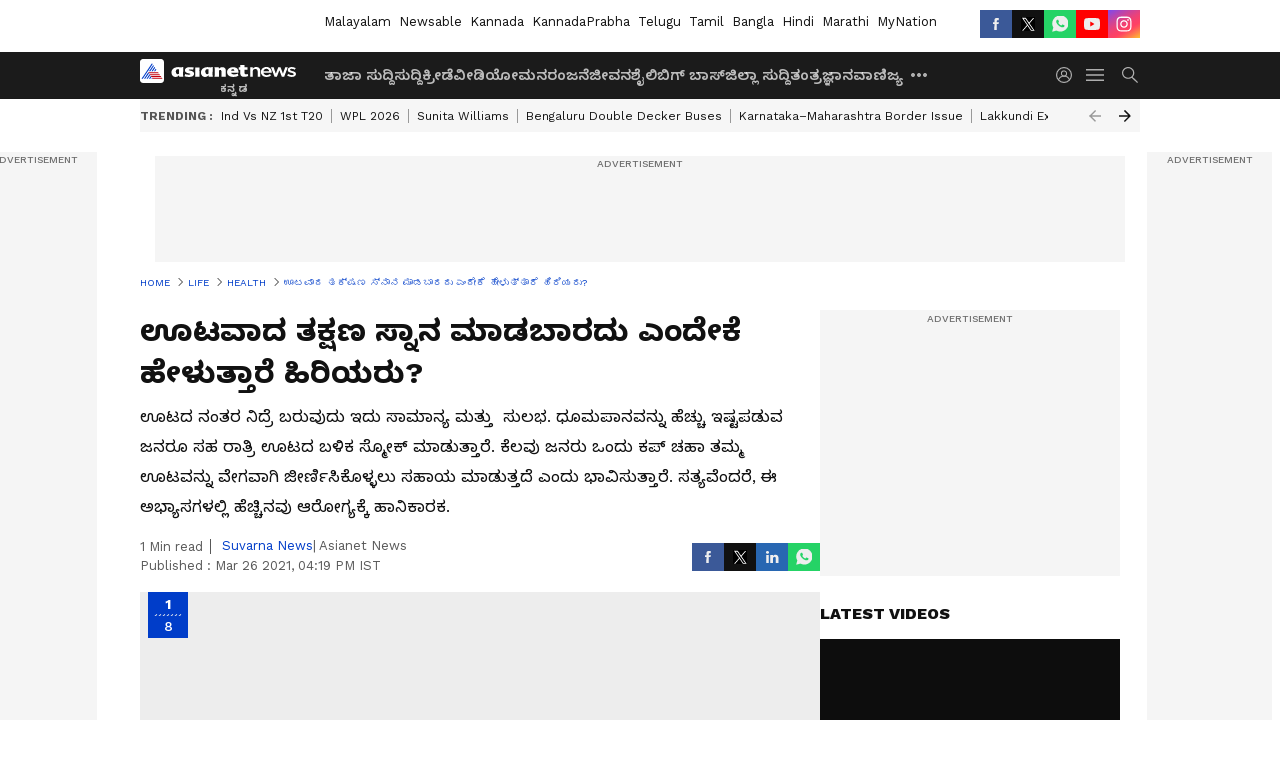

--- FILE ---
content_type: text/html; charset=utf-8
request_url: https://kannada.asianetnews.com/gallery/health-life/what-happens-when-take-bath-immediatly-after-food-qqkorb
body_size: 43725
content:
 <!doctype html><html lang="kn" build-id="1763468033000" class="photoshow"><head><meta charSet="UTF-8" /><meta name="viewport" content="width=device-width, initial-scale=1.0 "/><meta httpEquiv="X-UA-Compatible" content="IE=edge" /><link rel="preconnect" href="https://static.asianetnews.com" crossOrigin="crossorigin" /><link rel="preconnect" href="https://fonts.gstatic.com" crossOrigin="crossorigin"/><link rel="preconnect" href="https://static1.dmcdn.net" crossOrigin="crossorigin"/><link rel="preconnect" href="https://static-gi.asianetnews.com" crossOrigin="crossorigin" /><link rel="shortcut icon" href="https://static-assets.asianetnews.com/images/favicon.ico" /><link rel="alternate" type="application/rss+xml" href="https://kannada.asianetnews.com/rss"><title data-react-helmet="true">ಊಟವಾದ ತಕ್ಷಣ ಸ್ನಾನ ಮಾಡಬಾರದು ಎಂದೇಕೆ ಹೇಳುತ್ತಾರೆ ಹಿರಿಯರು? | What happens when take bath immediatly after food | What Happens When Take Bath Immediatly After Food | Asianet Suvarna News</title><meta data-react-helmet="true" name="description" content="Don&#x27;t sleep after having good which would lead to gaining weight. ಊಟ ಆದಮಲೇ ಟೀ ಕುಡಿಯೋದು, ಸಿಗರೇಟ್ ಸೇದೋ ಅಭ್ಯಾಸವಿದ್ದರೆ ಆರೋಗ್ಯಕ್ಕೆ ಕುತ್ತು."/><meta data-react-helmet="true" name="keywords" content="Eat food, Lifestyle, Sleeping, Smoking, ಧೂಮಪಾನ, ಯೋಗಕ್ಷೇಮ, ಶವರ್, Digestive System"/><meta data-react-helmet="true" name="news_keywords" content="Eat food, Lifestyle, Sleeping, Smoking, ಧೂಮಪಾನ, ಯೋಗಕ್ಷೇಮ, ಶವರ್, Digestive System"/><meta data-react-helmet="true" itemprop="name" content="ಊಟವಾದ ತಕ್ಷಣ ಸ್ನಾನ ಮಾಡಬಾರದು ಎಂದೇಕೆ ಹೇಳುತ್ತಾರೆ ಹಿರಿಯರು? | What happens when take bath immediatly after food"/><meta data-react-helmet="true" itemprop="description" content="Don&#x27;t sleep after having good which would lead to gaining weight. ಊಟ ಆದಮಲೇ ಟೀ ಕುಡಿಯೋದು, ಸಿಗರೇಟ್ ಸೇದೋ ಅಭ್ಯಾಸವಿದ್ದರೆ ಆರೋಗ್ಯಕ್ಕೆ ಕುತ್ತು."/><meta data-react-helmet="true" itemprop="image" content="https://static.asianetnews.com/images/w-1280,h-720,format-jpg,imgid-01f1pxdafe31gf1ezmha8g8nsz,imgname-bath-immediatly-jpg.jpg"/><meta data-react-helmet="true" itemprop="url" content="https://kannada.asianetnews.com/gallery/health-life/what-happens-when-take-bath-immediatly-after-food-qqkorb"/><meta data-react-helmet="true" property="og:type" content="article"/><meta data-react-helmet="true" property="og:title" content="ಊಟವಾದ ತಕ್ಷಣ ಸ್ನಾನ ಮಾಡಬಾರದು ಎಂದೇಕೆ ಹೇಳುತ್ತಾರೆ ಹಿರಿಯರು?"/><meta data-react-helmet="true" property="og:url" content="https://kannada.asianetnews.com/gallery/health-life/what-happens-when-take-bath-immediatly-after-food-qqkorb"/><meta data-react-helmet="true" property="og:site_name" content="Asianet Suvarna News"/><meta data-react-helmet="true" property="og:image" content="https://static.asianetnews.com/images/w-1280,h-720,format-jpg,imgid-01f1pxdafe31gf1ezmha8g8nsz,imgname-bath-immediatly-jpg.jpg"/><meta data-react-helmet="true" property="og:image:width" content="1280"/><meta data-react-helmet="true" property="og:image:height" content="720"/><meta data-react-helmet="true" property="og:description" content="ಊಟದ ನಂತರ ನಿದ್ರೆ ಬರುವುದು ಇದು ಸಾಮಾನ್ಯ ಮತ್ತು ಸುಲಭ. ಧೂಮಪಾನವನ್ನು ಹೆಚ್ಚು ಇಷ್ಟಪಡುವ ಜನರೂ ಸಹ ರಾತ್ರಿ ಊಟದ ಬಳಿಕ ಸ್ಮೋಕ್ ಮಾಡುತ್ತಾರೆ. ಕೆಲವು ಜನರು ಒಂದು ಕಪ್ ಚಹಾ ತಮ್ಮ ಊಟವನ್ನು ವೇಗವಾಗಿ ಜೀರ್ಣಿಸಿಕೊಳ್ಳಲು ಸಹಾಯ ಮಾಡುತ್ತದೆ ಎಂದು ಭಾವಿಸುತ್ತಾರೆ. ಸತ್ಯವೆಂದರೆ, ಈ ಅಭ್ಯಾಸಗಳಲ್ಲಿ ಹೆಚ್ಚಿನವು ಆರೋಗ್ಯಕ್ಕೆ ಹಾನಿಕಾರಕ."/><meta data-react-helmet="true" property="twitter:title" content="ಊಟವಾದ ತಕ್ಷಣ ಸ್ನಾನ ಮಾಡಬಾರದು ಎಂದೇಕೆ ಹೇಳುತ್ತಾರೆ ಹಿರಿಯರು?"/><meta data-react-helmet="true" property="twitter:description" content="ಊಟದ ನಂತರ ನಿದ್ರೆ ಬರುವುದು ಇದು ಸಾಮಾನ್ಯ ಮತ್ತು ಸುಲಭ. ಧೂಮಪಾನವನ್ನು ಹೆಚ್ಚು ಇಷ್ಟಪಡುವ ಜನರೂ ಸಹ ರಾತ್ರಿ ಊಟದ ಬಳಿಕ ಸ್ಮೋಕ್ ಮಾಡುತ್ತಾರೆ. ಕೆಲವು ಜನರು ಒಂದು ಕಪ್ ಚಹಾ ತಮ್ಮ ಊಟವನ್ನು ವೇಗವಾಗಿ ಜೀರ್ಣಿಸಿಕೊಳ್ಳಲು ಸಹಾಯ ಮಾಡುತ್ತದೆ ಎಂದು ಭಾವಿಸುತ್ತಾರೆ. ಸತ್ಯವೆಂದರೆ, ಈ ಅಭ್ಯಾಸಗಳಲ್ಲಿ ಹೆಚ್ಚಿನವು ಆರೋಗ್ಯಕ್ಕೆ ಹಾನಿಕಾರಕ."/><meta data-react-helmet="true" property="twitter:image" content="https://static.asianetnews.com/images/w-1280,h-720,format-jpg,imgid-01f1pxdafe31gf1ezmha8g8nsz,imgname-bath-immediatly-jpg.jpg"/><meta data-react-helmet="true" property="twitter:url" content="https://kannada.asianetnews.com/gallery/health-life/what-happens-when-take-bath-immediatly-after-food-qqkorb"/><meta data-react-helmet="true" name="twitter:card" content="summary_large_image"/><meta data-react-helmet="true" name="twitter:site" content="@AsianetNewsEN"/><meta data-react-helmet="true" name="twitter:creator" content="@AsianetNewsEN"/><link data-react-helmet="true" rel="canonical" href="https://kannada.asianetnews.com/gallery/health-life/what-happens-when-take-bath-immediatly-after-food-qqkorb"/><link data-react-helmet="true" rel="amphtml" href="https://kannada.asianetnews.com/amp/gallery/health-life/what-happens-when-take-bath-immediatly-after-food-qqkorb"/><meta name="robots" content="index, follow, max-image-preview:large" /> <script type="application/ld+json" data-type="ampElement">{"@context":"https://schema.org","@graph":[{"@type":"NewsArticle","mainEntityOfPage":"https://kannada.asianetnews.com/gallery/health-life/what-happens-when-take-bath-immediatly-after-food-qqkorb","url":"https://kannada.asianetnews.com/gallery/health-life/what-happens-when-take-bath-immediatly-after-food-qqkorb","datePublished":"2021-03-26T16:19:59+05:30","dateModified":"2021-03-26T16:19:59+05:30","headline":"ಊಟವಾದ ತಕ್ಷಣ ಸ್ನಾನ ಮಾಡಬಾರದು ಎಂದೇಕೆ ಹೇಳುತ್ತಾರೆ ಹಿರಿಯರು?","description":"Don't sleep after having good which would lead to gaining weight. \nಊಟ ಆದಮಲೇ ಟೀ ಕುಡಿಯೋದು, ಸಿಗರೇಟ್ ಸೇದೋ ಅಭ್ಯಾಸವಿದ್ದರೆ ಆರೋಗ್ಯಕ್ಕೆ ಕುತ್ತು.","articleBody":"","keywords":"Eat food,Lifestyle,Sleeping,Smoking,ಧೂಮಪಾನ,ಯೋಗಕ್ಷೇಮ,ಶವರ್,Digestive System","inLanguage":"kn","author":{"@type":"Person","name":"Suvarna News","url":"https://kannada.asianetnews.com/author/suvarna-news"},"publisher":{"@type":"NewsMediaOrganization","name":"Asianet Suvarna News","logo":{"@type":"ImageObject","url":"https://static-gi.asianetnews.com/images/survana-logo-schema.svg","width":600,"height":60}},"image":{"@type":"ImageObject","url":"https://static.asianetnews.com/images/w-1280,h-720,format-jpg,imgid-01f1pxdafe31gf1ezmha8g8nsz,imgname-bath-immediatly-jpg.jpg","width":1280,"height":720}},{"@type":"WebPage","name":"ಊಟವಾದ ತಕ್ಷಣ ಸ್ನಾನ ಮಾಡಬಾರದು ಎಂದೇಕೆ ಹೇಳುತ್ತಾರೆ ಹಿರಿಯರು?","description":"Don't sleep after having good which would lead to gaining weight. \nಊಟ ಆದಮಲೇ ಟೀ ಕುಡಿಯೋದು, ಸಿಗರೇಟ್ ಸೇದೋ ಅಭ್ಯಾಸವಿದ್ದರೆ ಆರೋಗ್ಯಕ್ಕೆ ಕುತ್ತು.","keywords":"Eat food,Lifestyle,Sleeping,Smoking,ಧೂಮಪಾನ,ಯೋಗಕ್ಷೇಮ,ಶವರ್,Digestive System","url":"https://kannada.asianetnews.com/gallery/health-life/what-happens-when-take-bath-immediatly-after-food-qqkorb"}]}</script><script type="application/ld+json" data-type="ampElement">{"@context":"https://schema.org","@graph":[{"@type":"ImageGallery","mainEntityOfPage":"https://kannada.asianetnews.com/gallery/health-life/what-happens-when-take-bath-immediatly-after-food-qqkorb","datePublished":"2021-03-26T16:19:59+05:30","dateModified":"2021-03-26T16:19:59+05:30","associatedMedia":[{"@type":"ImageObject","contentUrl":"https://static.asianetnews.com/images/w-1280,h-720,format-jpg,imgid-01efpdxae7akxydwny8d0723f5,imgname-5-jpg.jpg","thumbnailUrl":"https://static.asianetnews.com/images/w-1280,h-720,format-jpg,imgid-01efpdxae7akxydwny8d0723f5,imgname-5-jpg.jpg","caption":"ಊಟದ ನಂತರ ಏನು ಮಾಡಬಾರದು ವಿಷಯಗಳು ಇಲ್ಲಿವೆ.","description":"ಊಟದ ನಂತರ ಏನು ಮಾಡಬಾರದು ವಿಷಯಗಳು ಇಲ್ಲಿವೆ.","width":1280,"height":720},{"@type":"ImageObject","contentUrl":"https://static.asianetnews.com/images/w-1280,h-720,format-jpg,imgid-01evg7qewcbhy3x1kfr0zwv55j,imgname-new-project--3--jpg.jpg","thumbnailUrl":"https://static.asianetnews.com/images/w-1280,h-720,format-jpg,imgid-01evg7qewcbhy3x1kfr0zwv55j,imgname-new-project--3--jpg.jpg","caption":"ಊಟದ ನಂತರ ಹಣ್ಣುಗಳನ್ನು ಸೇವಿಸಬೇಡಿ ಸಾಮಾನ್ಯ ಜ್ಞಾನಕ್ಕೆ ವಿರುದ್ಧವಾಗಿ, ಹಣ್ಣುಗಳನ್ನು ಊಟಕ್ಕೆ ಕನಿಷ್ಠ ಒಂದು ಗಂಟೆ ಮೊದಲು ಅಥವಾ 2 ಗಂಟೆಗಳ ನಂತರ ತಿನ್ನಬೇಕು. ಹಣ್ಣುಗಳು ಜೀರ್ಣಿಸಿಕೊಳ್ಳಲು ಸುಲಭ; ಆದಾಗ್ಯೂ, ಊಟವಾದ ಕೂಡಲೇ ಸೇವಿಸಿದರೆ ಅವುಗಳು ಸರಿಯಾಗಿ ಜೀರ್ಣವಾಗುವುದಿಲ್ಲ.","description":"ಊಟದ ನಂತರ ಹಣ್ಣುಗಳನ್ನು ಸೇವಿಸಬೇಡಿ ಸಾಮಾನ್ಯ ಜ್ಞಾನಕ್ಕೆ ವಿರುದ್ಧವಾಗಿ, ಹಣ್ಣುಗಳನ್ನು ಊಟಕ್ಕೆ ಕನಿಷ್ಠ ಒಂದು ಗಂಟೆ ಮೊದಲು ಅಥವಾ 2 ಗಂಟೆಗಳ ನಂತರ ತಿನ್ನಬೇಕು. ಹಣ್ಣುಗಳು ಜೀರ್ಣಿಸಿಕೊಳ್ಳಲು ಸುಲಭ; ಆದಾಗ್ಯೂ, ಊಟವಾದ ಕೂಡಲೇ ಸೇವಿಸಿದರೆ ಅವುಗಳು ಸರಿಯಾಗಿ ಜೀರ್ಣವಾಗುವುದಿಲ್ಲ.","width":1280,"height":720},{"@type":"ImageObject","contentUrl":"https://static.asianetnews.com/images/w-1280,h-720,format-jpg,imgid-01dn489n8avcgz6tg4dh17jrxc,imgname-shower-jpg.jpg","thumbnailUrl":"https://static.asianetnews.com/images/w-1280,h-720,format-jpg,imgid-01dn489n8avcgz6tg4dh17jrxc,imgname-shower-jpg.jpg","caption":"ತಿಂದ ಕೂಡಲೇ ಸ್ನಾನ ಮಾಡಬೇಡಿ ಊಟವಾದ ಕೂಡಲೇ ಸ್ನಾನ ಮಾಡುವುದರಿಂದ ಜೀರ್ಣಕ್ರಿಯೆ&nbsp;ವಿಳಂಬಗೊಳ್ಳುತ್ತದೆ. ಹೊಟ್ಟೆ&nbsp;ಸುತ್ತ ಜೀರ್ಣಕ್ರಿಯೆಗೆ ಸಹಾಯ ಮಾಡುವ ರಕ್ತವು ಶವರ್ ಸಮಯದಲ್ಲಿ ಇಡೀ ದೇಹದಾದ್ಯಂತ ಸಾಗುತ್ತದೆ, ಇದರಿಂದಾಗಿ ಒಟ್ಟಾರೆ ಜೀರ್ಣಕ್ರಿಯೆಯ ಮೆಲೆ ಪರಿಣಾಮ ಬೀರುತ್ತದೆ.","description":"ತಿಂದ ಕೂಡಲೇ ಸ್ನಾನ ಮಾಡಬೇಡಿ ಊಟವಾದ ಕೂಡಲೇ ಸ್ನಾನ ಮಾಡುವುದರಿಂದ ಜೀರ್ಣಕ್ರಿಯೆ&nbsp;ವಿಳಂಬಗೊಳ್ಳುತ್ತದೆ. ಹೊಟ್ಟೆ&nbsp;ಸುತ್ತ ಜೀರ್ಣಕ್ರಿಯೆಗೆ ಸಹಾಯ ಮಾಡುವ ರಕ್ತವು ಶವರ್ ಸಮಯದಲ್ಲಿ ಇಡೀ ದೇಹದಾದ್ಯಂತ ಸಾಗುತ್ತದೆ, ಇದರಿಂದಾಗಿ ಒಟ್ಟಾರೆ ಜೀರ್ಣಕ್ರಿಯೆಯ ಮೆಲೆ ಪರಿಣಾಮ ಬೀರುತ್ತದೆ.","width":1280,"height":720},{"@type":"ImageObject","contentUrl":"https://static.asianetnews.com/images/w-1280,h-720,format-jpg,imgid-01epvd03rtt7kf2jq2vjz18e0n,imgname-man-fined-20-thousand-for-tea-6-jpg.jpg","thumbnailUrl":"https://static.asianetnews.com/images/w-1280,h-720,format-jpg,imgid-01epvd03rtt7kf2jq2vjz18e0n,imgname-man-fined-20-thousand-for-tea-6-jpg.jpg","caption":"ಊಟದ ನಂತರ ಚಹಾ ತೆಗೆದುಕೊಳ್ಳಬೇಡಿ ಚಹಾ ಎಲೆಗಳು ಸಾಕಷ್ಟು ಆಮ್ಲೀಯವಾಗಿವೆ. ಜೀರ್ಣಕ್ರಿಯೆಯ ಪ್ರಕ್ರಿಯೆಯಲ್ಲಿ ಆಮ್ಲೀಯತೆಯು ಮುಖಾಮುಖಿಯಾಗುತ್ತದೆ. ಚಹಾ ಎಲೆಗಳು ಆಮ್ಲದೊಂದಿಗೆ ಪ್ರತಿಕ್ರಿಯಿಸಿದ ನಂತರ ಪ್ರೋಟೀನ್ ಒಮ್ಮುಖವಾಗುತ್ತದೆ ಮತ್ತು ಗಟ್ಟಿಯಾಗುತ್ತದೆ. ಇದು ದೇಹಕ್ಕೆ ಪ್ರೋಟೀನ್ ಅಂಶವನ್ನು ಜೀರ್ಣಿಸಿಕೊಳ್ಳಲು ಕಷ್ಟವಾಗುವಂತೆ ಮಾಡುತ್ತದೆ.&nbsp;","description":"ಊಟದ ನಂತರ ಚಹಾ ತೆಗೆದುಕೊಳ್ಳಬೇಡಿ ಚಹಾ ಎಲೆಗಳು ಸಾಕಷ್ಟು ಆಮ್ಲೀಯವಾಗಿವೆ. ಜೀರ್ಣಕ್ರಿಯೆಯ ಪ್ರಕ್ರಿಯೆಯಲ್ಲಿ ಆಮ್ಲೀಯತೆಯು ಮುಖಾಮುಖಿಯಾಗುತ್ತದೆ. ಚಹಾ ಎಲೆಗಳು ಆಮ್ಲದೊಂದಿಗೆ ಪ್ರತಿಕ್ರಿಯಿಸಿದ ನಂತರ ಪ್ರೋಟೀನ್ ಒಮ್ಮುಖವಾಗುತ್ತದೆ ಮತ್ತು ಗಟ್ಟಿಯಾಗುತ್ತದೆ. ಇದು ದೇಹಕ್ಕೆ ಪ್ರೋಟೀನ್ ಅಂಶವನ್ನು ಜೀರ್ಣಿಸಿಕೊಳ್ಳಲು ಕಷ್ಟವಾಗುವಂತೆ ಮಾಡುತ್ತದೆ.&nbsp;","width":1280,"height":720},{"@type":"ImageObject","contentUrl":"https://static.asianetnews.com/images/w-1280,h-720,format-jpg,imgid-01cq6qeper9dnycyastjpxmgv6,imgname-young-beautiful-woman-reading-newspaper-and-drinking-tea-in-the-cafe-4kvwhd3ge--f0000.jpg","thumbnailUrl":"https://static.asianetnews.com/images/w-1280,h-720,format-jpg,imgid-01cq6qeper9dnycyastjpxmgv6,imgname-young-beautiful-woman-reading-newspaper-and-drinking-tea-in-the-cafe-4kvwhd3ge--f0000.jpg","caption":"ಊಟ ಮಾಡಿದ ತಕ್ಷಣ ಚಹಾವನ್ನು ಕುಡಿಯುವಾಗ ಕಬ್ಬಿಣದ ಹೀರಿಕೊಳ್ಳುವಿಕೆಗೆ ಅಡ್ಡಿಯಾಗುತ್ತದೆ. ಊಟಕ್ಕೆ ಒಂದು ಗಂಟೆ ಮೊದಲು ಅಥವಾ ಎರಡು ಗಂಟೆಗಳ ನಂತರ ಚಹಾ ಸೇವಿಸುವುದು ಒಳ್ಳೆಯದು.","description":"ಊಟ ಮಾಡಿದ ತಕ್ಷಣ ಚಹಾವನ್ನು ಕುಡಿಯುವಾಗ ಕಬ್ಬಿಣದ ಹೀರಿಕೊಳ್ಳುವಿಕೆಗೆ ಅಡ್ಡಿಯಾಗುತ್ತದೆ. ಊಟಕ್ಕೆ ಒಂದು ಗಂಟೆ ಮೊದಲು ಅಥವಾ ಎರಡು ಗಂಟೆಗಳ ನಂತರ ಚಹಾ ಸೇವಿಸುವುದು ಒಳ್ಳೆಯದು.","width":1280,"height":720},{"@type":"ImageObject","contentUrl":"https://static.asianetnews.com/images/w-1280,h-720,format-jpg,imgid-01exk0qrrkbw6wafehwf0kfb6f,imgname-chinese-yellow-skin-man-4-jpg.jpg","thumbnailUrl":"https://static.asianetnews.com/images/w-1280,h-720,format-jpg,imgid-01exk0qrrkbw6wafehwf0kfb6f,imgname-chinese-yellow-skin-man-4-jpg.jpg","caption":"ಊಟದ ನಂತರ ಧೂಮಪಾನ ಮಾಡಬೇಡಿ ಊಟದ ನಂತರ ಸಿಗರೇಟು ಸೇದಿದರೆ ಅದು 10 ಸಿಗರೇಟಿಗೆ&nbsp;ಸಮ ಎಂದು ಪರಿಗಣಿಸಲಾಗುವುದು. ಸಿಗರೇಟಿನಿಂದ&nbsp;ನಮ್ಮ ಯೋಗ ಕ್ಷೇಮಕ್ಕೆ ಆಗುವ ಅಪಾಯಗಳ ಬಗ್ಗೆ ನಾವೆಲ್ಲರೂ ತಿಳಿದಿದ್ದೇವೆ ಮತ್ತು ಆದ್ದರಿಂದ ಅವುಗಳನ್ನು ತಪ್ಪಿಸಬೇಕು.","description":"ಊಟದ ನಂತರ ಧೂಮಪಾನ ಮಾಡಬೇಡಿ ಊಟದ ನಂತರ ಸಿಗರೇಟು ಸೇದಿದರೆ ಅದು 10 ಸಿಗರೇಟಿಗೆ&nbsp;ಸಮ ಎಂದು ಪರಿಗಣಿಸಲಾಗುವುದು. ಸಿಗರೇಟಿನಿಂದ&nbsp;ನಮ್ಮ ಯೋಗ ಕ್ಷೇಮಕ್ಕೆ ಆಗುವ ಅಪಾಯಗಳ ಬಗ್ಗೆ ನಾವೆಲ್ಲರೂ ತಿಳಿದಿದ್ದೇವೆ ಮತ್ತು ಆದ್ದರಿಂದ ಅವುಗಳನ್ನು ತಪ್ಪಿಸಬೇಕು.","width":1280,"height":720},{"@type":"ImageObject","contentUrl":"https://static.asianetnews.com/images/w-1280,h-720,format-jpg,imgid-01ehbwjra9fqar7fnt69gp7ydz,imgname-sleep-wake-jpg.jpg","thumbnailUrl":"https://static.asianetnews.com/images/w-1280,h-720,format-jpg,imgid-01ehbwjra9fqar7fnt69gp7ydz,imgname-sleep-wake-jpg.jpg","caption":"ಊಟದ ನಂತರ ನಿದ್ರೆ ಮಾಡಬೇಡಿ ತಿಂದು ಮಲಗುವುದು ಸರಿಯೆಂದು ಭಾವಿಸಿದರೆ ಅದು ತಪ್ಪು! ಊಟವಾದ ಕೂಡಲೇ ಹಾಸಿಗೆ ಮೇಲೆ ಬಿದ್ದು ಕೊಂಡರೆ ಊಟವನ್ನು ಪರಿಣಾಮಕಾರಿಯಾಗಿ ಜೀರ್ಣಿಸಿಕೊಳ್ಳುವ ಅವಕಾಶವನ್ನು&nbsp;ದೇಹವು ನಿರಾಕರಿಸುತ್ತದೆ. ಅಲ್ಲದೇ ಮಲಗಿ ಏಳುವಾಗ ಫುಲ್ ಎಂದೆನಿಸುತ್ತದೆ.","description":"ಊಟದ ನಂತರ ನಿದ್ರೆ ಮಾಡಬೇಡಿ ತಿಂದು ಮಲಗುವುದು ಸರಿಯೆಂದು ಭಾವಿಸಿದರೆ ಅದು ತಪ್ಪು! ಊಟವಾದ ಕೂಡಲೇ ಹಾಸಿಗೆ ಮೇಲೆ ಬಿದ್ದು ಕೊಂಡರೆ ಊಟವನ್ನು ಪರಿಣಾಮಕಾರಿಯಾಗಿ ಜೀರ್ಣಿಸಿಕೊಳ್ಳುವ ಅವಕಾಶವನ್ನು&nbsp;ದೇಹವು ನಿರಾಕರಿಸುತ್ತದೆ. ಅಲ್ಲದೇ ಮಲಗಿ ಏಳುವಾಗ ಫುಲ್ ಎಂದೆನಿಸುತ್ತದೆ.","width":1280,"height":720},{"@type":"ImageObject","contentUrl":"https://static.asianetnews.com/images/w-1280,h-720,format-jpg,imgid-01eww3zdhdr9r997v424g15s2j,imgname-fat-jpg.jpg","thumbnailUrl":"https://static.asianetnews.com/images/w-1280,h-720,format-jpg,imgid-01eww3zdhdr9r997v424g15s2j,imgname-fat-jpg.jpg","caption":"ಈ ತಪ್ಪುಗಳನ್ನು ಮಾಡಿದರೆ ಬೇಗನೆ ಬೊಜ್ಜು ಸಹ ಬೆಳೆಯುತ್ತದೆ. ಊಟವಾದ ಕೂಡಲೆ ಮಲಗಿದರೆ ಆಹಾರ ಕರಗಲು ಸಮಯ ಸಿಗೋದಿಲ್ಲ. ಆದುದರಿಂದ ಊಟವಾಗಿ ಒಂದು ಗಂಟೆ ಸಮಯವಾದರೂ ಬಿಟ್ಟು ಮಲಗಿ. ಜೊತೆಗೆ ಸ್ವಲ್ಪ ವಾಕ್ ಮಾಡುವುದು ಉತ್ತಮ.&nbsp;","description":"ಈ ತಪ್ಪುಗಳನ್ನು ಮಾಡಿದರೆ ಬೇಗನೆ ಬೊಜ್ಜು ಸಹ ಬೆಳೆಯುತ್ತದೆ. ಊಟವಾದ ಕೂಡಲೆ ಮಲಗಿದರೆ ಆಹಾರ ಕರಗಲು ಸಮಯ ಸಿಗೋದಿಲ್ಲ. ಆದುದರಿಂದ ಊಟವಾಗಿ ಒಂದು ಗಂಟೆ ಸಮಯವಾದರೂ ಬಿಟ್ಟು ಮಲಗಿ. ಜೊತೆಗೆ ಸ್ವಲ್ಪ ವಾಕ್ ಮಾಡುವುದು ಉತ್ತಮ.&nbsp;","width":1280,"height":720}]}]}</script><script type="application/ld+json" data-type="ampElement">{"@context":"https://schema.org","@graph":[{"@type":"ImageObject","inLanguage":"kn","headline":"ಊಟವಾದ ತಕ್ಷಣ ಸ್ನಾನ ಮಾಡಬಾರದು ಎಂದೇಕೆ ಹೇಳುತ್ತಾರೆ ಹಿರಿಯರು?","keywords":"Eat food,Lifestyle,Sleeping,Smoking,ಧೂಮಪಾನ,ಯೋಗಕ್ಷೇಮ,ಶವರ್,Digestive System","description":"Don't sleep after having good which would lead to gaining weight. \nಊಟ ಆದಮಲೇ ಟೀ ಕುಡಿಯೋದು, ಸಿಗರೇಟ್ ಸೇದೋ ಅಭ್ಯಾಸವಿದ್ದರೆ ಆರೋಗ್ಯಕ್ಕೆ ಕುತ್ತು.","datePublished":"2021-03-26T16:19:59+05:30","dateModified":"2021-03-26T16:19:59+05:30","image":{"@type":"ImageObject","url":"https://static.asianetnews.com/images/w-1280,h-720,format-jpg,imgid-01f1pxdafe31gf1ezmha8g8nsz,imgname-bath-immediatly-jpg.jpg","width":1280,"height":720},"author":{"@type":"Person","name":"Suvarna News","url":"https://kannada.asianetnews.com/author/suvarna-news"},"publisher":{"@type":"NewsMediaOrganization","name":"Asianet Suvarna News","url":"https://kannada.asianetnews.com","logo":{"@type":"ImageObject","url":"https://static-gi.asianetnews.com/images/survana-logo-schema.svg","width":600,"height":60}}}]}</script><script type="application/ld+json" data-type="ampElement">{"@context":"https://schema.org","@graph":[{"@type":"ProfilePage","mainEntity":{"@type":"Person","id":"https://kannada.asianetnews.com/author/suvarna-news","name":"Suvarna News"},"hasPart":{"@type":"Article","headline":"ಊಟವಾದ ತಕ್ಷಣ ಸ್ನಾನ ಮಾಡಬಾರದು ಎಂದೇಕೆ ಹೇಳುತ್ತಾರೆ ಹಿರಿಯರು?","url":"https://kannada.asianetnews.com/gallery/health-life/what-happens-when-take-bath-immediatly-after-food-qqkorb","image":"https://static.asianetnews.com/images/w-1280,h-720,format-jpg,imgid-01f1pxdafe31gf1ezmha8g8nsz,imgname-bath-immediatly-jpg.jpg","datePublished":"2021-03-26T16:19:59+05:30","author":{"@type":"Person","name":"Suvarna News","id":"https://kannada.asianetnews.com/author/suvarna-news"}}}]}</script> <script type="application/ld+json" data-type="ampElement">
        {"@context":"http://schema.org","@graph":[{"@type":"NewsMediaOrganization","name":"Asianet Suvarna News","url":"https://kannada.asianetnews.com","sameAs":["https://www.facebook.com/AsianetSuvarnaNews","https://www.youtube.com/@AsianetSuvarnaNews","https://x.com/AsianetNewsSN","https://www.instagram.com/asianetsuvarnanews","https://whatsapp.com/channel/0029Va9CL2hGE56uFHsT3J2s","https://www.reddit.com/user/AsianetNewsSN/","https://www.threads.net/@asianetsuvarnanews"],"logo":{"@type":"ImageObject","url":"https://static-gi.asianetnews.com/images/survana-logo-schema.svg","width":600,"height":60},"address":{"@type":"PostalAddress","streetAddress":"No.36, Crescent Road, Bangalore – 560001, Karnataka","addressLocality":"Bangalore","addressRegion":"Karnataka","postalCode":"560001"},"contactPoint":{"@type":"ContactPoint","telephone":"080-30556300","contactType":"Customer Service","areaServed":"IN","availableLanguage":"English","hoursAvailable":{"@type":"OpeningHoursSpecification","opens":"00:00:01","closes":"11:59:59"}}}]}
      </script> <script type="application/ld+json" data-type="ampElement">
        {"@context":"https://schema.org","@type":"SiteNavigationElement","name":["ತಾಜಾ ಸುದ್ದಿ","ಸುದ್ದಿ","ಕ್ರೀಡೆ","ವೀಡಿಯೋ","ಮನರಂಜನೆ","ಜೀವನಶೈಲಿ","ಬಿಗ್ ಬಾಸ್","ಜಿಲ್ಲಾ ಸುದ್ದಿ","ತಂತ್ರಜ್ಞಾನ","ವಾಣಿಜ್ಯ","ವೆಬ್‌ಸ್ಟೋರೀಸ್","ಜ್ಯೋತಿಷ್ಯ","ಆಟೋ ಸುದ್ದಿ","ಉದ್ಯೋಗ"],"url":["https://kannada.asianetnews.com/latest-news","https://kannada.asianetnews.com/news","https://kannada.asianetnews.com/sports","https://kannada.asianetnews.com/videos","https://kannada.asianetnews.com/entertainment","https://kannada.asianetnews.com/life","https://kannada.asianetnews.com/bigg-boss","https://kannada.asianetnews.com/karnataka-districts","https://kannada.asianetnews.com/technology","https://kannada.asianetnews.com/business","https://kannada.asianetnews.com/webstories","https://kannada.asianetnews.com/astrology","https://kannada.asianetnews.com/automobile","https://kannada.asianetnews.com/jobs"]}
      </script>  <script async src="https://www.googletagmanager.com/gtag/js?id=G-4LK1XRZQH5"></script><script> window.dataLayer = window.dataLayer || []; function gtag() { dataLayer.push(arguments); } gtag('set', 'linker', { 'domains': ['https://kannada.asianetnews.com'] }); gtag('js', new Date()); gtag('config', 'G-4LK1XRZQH5', { send_page_view: false }); </script>  <script> var _comscore = _comscore || []; _comscore.push({ c1: "2", c2: "24936138", options: { enableFirstPartyCookie: true, bypassUserConsentRequirementFor1PCookie: true } }); </script> <link rel="preload" as="image" fetchpriority="high" href="https://static.asianetnews.com/images/w-1280,imgid-01efpdxae7akxydwny8d0723f5,imgname-5-jpg.jpg" /><link rel="preload" as="font" type="font/woff2" fetchpriority="high" crossOrigin="crossorigin" href="https://fonts.gstatic.com/s/notosanskannada/v21/8vIh7xs32H97qzQKnzfeXycxXZyUmySvZWItmf1fe6TVmgoD4F-YsX_ZG2GH.woff2" /><link rel="preload" as="font" type="font/woff2" fetchpriority="high" crossOrigin="crossorigin" href="https://fonts.gstatic.com/s/worksans/v18/QGYsz_wNahGAdqQ43Rh_fKDptfpA4Q.woff2" /><style>:root{--primaryfontfamily: Noto Sans Kannada, WorkSans, Helvetica, Verdana, sans-serif; --secondaryfontfamily: Noto Sans Kannada, WorkSans, Helvetica, Verdana, sans-serif}</style><style>:root { --containerwidth: min(100%, 1160px); --smallcontainerrwidth: min(100%, 1000px); --primary-black-rgba: 17, 17, 17; --invert-1: invert(1); --darkgrey-color: #1b1b1b; --lightblack-rgba: 17, 17, 17; --hyperlink: #003dc9; --offwhite-color: #f6f6f6; --hyperlinkoverblack: #6db9ff; --primary-black: #111; --always-white-color: 255, 255, 255; --anSprite: url(https://static-gi.asianetnews.com/v1/images/AN_Sprite_V1.svg); } @font-face { font-family: 'WorkSans'; font-weight: 125 950; font-display: swap; font-stretch: 25% 151%; src: url('https://fonts.gstatic.com/s/worksans/v18/QGYsz_wNahGAdqQ43Rh_fKDptfpA4Q.woff2') format('woff2'); unicode-range: U+0000-00FF, U+0131, U+0152-0153, U+02BB-02BC, U+02C6, U+02DA, U+02DC, U+2000-206F, U+2074, U+20AC, U+2122, U+2191, U+2193, U+2212, U+2215, U+FEFF, U+FFFD; } @font-face { font-family: Noto Sans Kannada; font-weight: 125 950; font-display: swap; font-stretch: 25% 151%; src: url('https://fonts.gstatic.com/s/notosanskannada/v21/8vIh7xs32H97qzQKnzfeXycxXZyUmySvZWItmf1fe6TVmgoD4F-YsX_ZG2GH.woff2') format('woff2'); unicode-range: U+0964-0965, U+0C82-0CF2, U+200C-200D, U+20B9, U+25CC; } *{box-sizing:border-box;} body, ul, li, a, button, input, figure { margin: 0; padding: 0; list-style: none; } .mrgB20{margin-bottom:10px} body { color: var(--primary-black); font-family: var(--primaryfontfamily); overflow-x: hidden; overflow-y: overlay; background-color: var(--body-bg); -webkit-font-smoothing: antialiased; -moz-osx-font-smoothing: grayscale; } img { background: var(--offwhite-color) center no-repeat; background-size: 25%; width: 100%;} body a { color: var(--primary-black); text-decoration: none; } .bodyWrapper { min-height: 850px; } .header_adbox { color: var(--white-color); padding: 10px 0; text-align: center; position: relative; display: flex; min-height:126px;} .nav:before { content: ""; transform: translateX(-50%); background-color: var(--primary-black); top: 0; width: 100vw; height: 100%; position: absolute; left: 50%; } .nav:before { background: var(--darkgrey-color); } .mynation .nav:before, .mynationhindi .nav:before { background: var(--mynation-basecolor); } .header_contads { position: relative; min-width: 728px; min-height: 90px; background-color: rgba(17, 17, 17, 0.04); margin: 0 auto; } .displayNone { display: none; } .nav { position: relative; height: 46px; } .l1navigation, .l1navigation ul { z-index: 3; display: flex; } .l1navigation ul { gap: 20px; margin-left: 14px; } .l1navigation ul li a { color: rgba(var(--always-white-color), 0.7); padding: 10px 0 14px; display: flex; white-space: nowrap;} .hamburgerMenu { margin-left: auto; height: 40px; } .logo { min-width: 170px; align-items: center; display: flex; } .logo i { height: 33px; } .logo i:before { content: ""; background: var(--anSprite) 0px 0px no-repeat; width: 120px; height: 24px; -webkit-transform: scale(1.5); transform: scale(1.5); -webkit-transform-origin: left; transform-origin: left; display: inline-block; } .mynation .logo i:before {background: url(https://static-gi.asianetnews.com/v1/images/mn/mynation_eng.gif) 0px 0px no-repeat; width: 170px; transform: none; background-size: 150px 26px;} .mynationhindi .logo i:before {background: url(https://static-gi.asianetnews.com/v1/images/mn/mynation_hindi.gif) 0px 0px no-repeat; width: 170px; transform: none; background-size: 150px 26px;} .morenav button { filter: var(--invert-1); width: 18px; height: 31px; margin: 7px 0; border: 0 none; opacity: 0.7; background: var(--anSprite) -4px -20px no-repeat; } .hamburgerMenu { cursor: pointer; background: var(--anSprite) -4px -44px no-repeat; width: 20px; min-width: 20px; height: 40px; background-color: transparent; filter: var(--invert-1); margin-left: 14px; align-self: center; border: 0 none; opacity: 0.7; } .searchicon { margin-left: 14px; width: 20px; min-width: 20px; height: 20px; display: flex; align-self: center; align-items: center; } .searchicon button { border: 0; background: var(--anSprite) -4px -84px no-repeat; width: 16px; height: 16px; filter: var(--invert-1); cursor: pointer; opacity: 0.7; } .directTVbox { background-color: rgb(241, 241, 241); padding: 24px 28px 28px; min-height: 300px; max-height: 600px; position: relative; overflow: hidden; } .directTVbox .tvsliderouter { overflow-x: hidden; padding-top: 38px; } .directTVbox .tvsliderouterinner { padding-bottom: 50px; } .directTVbox .slick-list .slick-track { white-space: nowrap; } .directTVbox .slick-list .slick-track .slick-slide { display: inline-block; } .directTVbox .slick-list .slick-track .slick-slide video { width: 100%; } .directTVbox .slick-slider {position: relative; margin: 0 -40px;} .directTVbox .slick-arrow { width: 28px; height: 28px; transition:none; background-color: var(--primary-blue); border: 0px; text-indent: -50000px; padding: 0px; cursor: pointer; position: absolute; bottom: -50px; transform: translateX(-50%); left: 55.5%;} .directTVbox .slick-arrow:before {width: 15px; height: 12px; position: absolute; left: 5px;top: 8px; content: ''; background: var(--anSprite) -4px, -170px no-repeat; filter: var(--invert-1);} .directTVbox .slick-arrow.slick-prev {transform: rotate(180deg); left: 45%;} .directTVbox .slick-arrow.slick-prev:before{content:''; background: var(--anSprite) -4px, -170px no-repeat; filter: var(--invert-1); } .sectionlistInner { display: flex; gap: 8px; } .sectionlistInner a { border: 1px solid rgba(var(--primary-black-rgba), 0.14); color: var(--primary-black); font-weight: 500; height: 24px; display: flex; align-items: center; font-size: 12px; line-height: 16px; text-transform: uppercase; padding: 0 8px; } .wrapper { max-width: var(--smallcontainerrwidth); width: var(--smallcontainerrwidth); margin: 0px auto; } .wrapper.pagename_msiteblock{max-width:100%; width:100%;} .homeTrending .slick-slider[dir="ltr"]{direction:unset;} .morearticleslider{margin: 24px 0; display: flex; position: relative; gap: 12px; align-items: center; width: 100%; overflow: hidden; } .morearticleslider .slick-track {display: flex; white-space:nowrap;} .morearticleslider .slick-slide a { text-transform: capitalize; padding: 0 8px; font-size: 12px; display: flex ; align-items: center; font-family: worksans; } .morearticleslider .slick-slide:not(:last-child) { border-right: 1px solid #999; } .morearticlesliderWrapper{height: 34px; background-color: #F6F6F6; transition: 0.3s ease-in-out; overflow: hidden;} .homeTrending { overflow: hidden; background-color: #f6f6f6; padding: 10px 0; white-space:nowrap; margin: 1px 0;} .morearticleslider span { font: 12px / 12px worksans; font-weight: 700; color: rgba(var(--primary-black-rgba), .7); text-transform: uppercase; white-space: nowrap;} .userlogin {width: 16px; min-width: 16px; height: 22px; margin-left: auto; align-self: center; align-items: center; display: flex;} .userlogin .loginbutton{width: 26px; min-width: 26px; height: 26px; background: var(--anSprite) -4px -667px no-repeat; filter: var(--invert-1); border: 0; opacity: 0.7;} .eventBanner{ min-height: 130px; margin-bottom: 12px; margin-top: 12px;} .pagename_articlelist .eventBanner{margin-top: 0px;} .mynation footer, .mynationhindi footer { padding: 10px 0 0; } .mynation footer .footertop { padding-bottom: 10px; } .mynation footer .footertop .footerlogo { height: 50px; width: 50px; } .mynation footer .footertop .footerlogo a { background: url(https://static-gi.asianetnews.com/v1/images/mn/mobile-my-nation-logo.gif) 0px 0px no-repeat; background-size: 100% 100%; height: 50px;} .mynationhindi footer .footertop { padding-bottom: 10px;} .mynationhindi footer .footertop .footerlogo { height: 50px; width: 50px; } .mynationhindi footer .footertop .footerlogo a { background: url(https://static-gi.asianetnews.com/v1/images/mn/mobile-my-nation-logo.gif) 0px 0px no-repeat; background-size: 100% 100%; height: 50px;} .mobilearticlemidad{z-index:5!important;} .l2navCont{display:flex; justify-content: space-between; margin-bottom:40px} .catedropdown{opacity:0; z-index: -1; overflow: hidden;position:absolute;} .sm-unit.svelte-xurmir + img{width:1px!important; height:1px!important;} .catename{font-size:12px;line-height: 12px;white-space: nowrap;padding-right: 7px;font-weight:bold;} .catename + span{border-left:1px solid rgba(var(--primary-black-rgba), 0.7);padding-left: 7px;} .catename a{color: var(--primary-blue);font-weight:bold;} header{ margin-bottom: 20px;} .billboard, .specialbelowheader{ margin: 0 0 12px; text-align: center; display: inline-flex; align-items: center; flex-direction: column; min-width: 728px; max-width: 970px; min-height: 106px; background-color: rgba(var(--lightblack-rgba), .04); position: relative; transform: translateX(-50%); left: 50%; overflow: hidden; max-height: 106px!important; } .billboard:before{content: "Advertisement"; width: 100%; color: rgba(var(--lightblack-rgba), .6); height: 16px; line-height: 16px; font-size: 10px; font-weight: 500; text-transform: uppercase; font-family: var(--worksans);} .rightTop { position: absolute; top:0; right: 0; } .lhssocialicons .googlenewsbtn img { background: none; width: auto; } .lhssocialicons .googlenewsbtn a { height: 28px; line-height: 28px; padding: 0 10px; font-size: 12px; border: 1px solid #0ea583; color: #0e5445; border-radius: 15px; width: 110px; margin-top: 0 !important; display: flex !important; align-items: center; justify-content: center; gap: 4px; white-space: nowrap; } .lhssocialicons .googlenewsbtn i{ width: 37px;} .lhssocialicons .googlenewsbtn i:after{ background: var(--anSprite) -270px -20px no-repeat; filter: initial; transform: scale(0.7); width: 35px; height: 24px; } .lhssocialicons .sharetxtMob { display: none;} .lhssocialicons{display: flex ; align-items: center;} .lhssocialicons ul { display: flex; list-style: none; gap: 4px; width: 100%; align-items: center; } .lhssocialicons ul li { margin-left: 0 !important; padding-left: 0 !important; } .lhssocialicons ul li i { width: 32px; height: 28px; font-size: 0; text-indent: -99999px; display: block; display: flex; align-items: center; justify-content: center; cursor: pointer; } .lhssocialicons ul li i:after { content: ""; filter: var(--invert-1); width: 16px; height: 16px; background-image: var(--anSprite); background-repeat: no-repeat; } .lhssocialicons ul li.fbicon i:after { background-position: -4px -252px; } .lhssocialicons ul li.fbicon { background-color: #3b5998; } .lhssocialicons ul li.twitter i:after { background-position: -238px -20px; filter: initial; width: 20px; height: 20px; transform: scale(0.7); } .lhssocialicons ul li.twitter { background-color: rgba(17,17,17, 1); } .lhssocialicons ul li.linkdinicon i:after { background-position: -4px -448px; } .lhssocialicons ul li.linkdinicon { background-color: #2867b2; } .lhssocialicons ul li.yticon i:after { background-position: -4px -392px; } .lhssocialicons ul li.yticon { background-color: #ff0000; } .lhssocialicons ul li.whticon i:after { background-position: -8px -422px; background-size: 435px auto; } .lhssocialicons ul li.instaicon i{ background-image: var(--anSprite); background-position: -195px -18px; filter: initial;} .lhssocialicons ul li.instaicon i:after{content: initial;} .lhssocialicons ul li.whticon { background-color: #25d366; } .lhssocialicons ul li.sharelinkicon i:after { background-position: -4px -420px; } .lhssocialicons ul li.sharelinkicon { background-color: rgba(17,17,17, .7); } .googlePreferInner{ font-weight: 500; margin-right: 175px; } .googlePreferInner a { padding: 4px 5px; border: 1px solid #8b9df6; background-color: #c0c9f5; border-radius: 5px; margin-top: 6px; font-size: 13px; gap: 5px; display: flex; align-items: center; white-space: nowrap;} .googlePreferInner img{ background: transparent; width: 20px; max-width: 20px; height: 20px;} .iplframebox { padding: 0; font-size: 0; max-width: 300px; overflow: hidden; } .iplframebox iframe { max-width: 300px; width: 100%; } .rgtadbox { background-color: rgba(var(--lightblack-rgba), 0.04); height: 266px; position: relative; overflow: hidden; width: 300px; max-width: 300px; text-align: center; margin: 0 auto 28px;} .rgtadbox:before { content: 'Advertisement'; color: rgba(var(--lightblack-rgba), 0.6); height: 16px; font-size: 10px; font-weight: 500; display: flex; align-items: center; justify-content: center; text-transform: uppercase; font-family: worksans; } .rgtadbox:hover{overflow: visible;} .Comscore{width: 0px; height: 0px; overflow: hidden; display: block;} .logo i{ position: relative;} .logo i:after { content: attr(data-lang); font: 10px / 12px var(--primaryfontfamily); color: rgba(var(--always-white-color), .7); font-weight: 700; position: absolute; font-style: normal; letter-spacing: .6px; transform: translateX(-50%); left: calc(50% + 34px); top: 22px; text-transform: uppercase;} ul.pageindexlinks { gap: 4px; display: flex; margin-bottom: 20px; } ul.pageindexlinks li { font-size: 10px; color: rgba(var(--lightblack-rgba), 0.7); text-transform: capitalize; flex: none; font-family: var(--worksans); } ul.pageindexlinks li a { display: flex; align-items: center; color: var(--hyperlink) !important; text-transform: uppercase; min-height: 16px;} ul.pageindexlinks li a:after { content: ""; margin: 0 6px; transform: rotate(45deg); width: 5px; height: 5px; border: solid rgba(var(--lightblack-rgba), .7); border-width: 1px 1px 0 0; display: inline-block; vertical-align: middle;} ul.pageindexlinks li:last-child { max-width: 60%; white-space: nowrap; overflow: hidden; text-overflow: ellipsis; display: block; padding-right: 6px;} a.br-last{pointer-events: none !important; color: var(--primary-black) !important; cursor: default;} a.br-last:after{display: none !important;} .pagename_home header{ margin-bottom: 1px;} .spacerboth{width: 1px;display: inline-block; margin: 0 3px; vertical-align: middle;} @media screen and (min-width:1441px) { .googlePreferInner{margin-right: 145px;} .googlePreferInner a{font-size: 14px;} } @media screen and (min-width:1441px) { .wrapper { max-width: var(--containerwidth); width: var(--containerwidth); } .cateouterbox .cateboxleft{width: calc(100% - 340px);padding-right: 40px;} .cateouterbox .cateboxright{margin-left: 40px;} } .langbarContainer{ position: relative; justify-content: center; max-width: 1160px; margin-bottom: 20px!important; display: flex; height: 22px; margin: 10px 0; align-items: center; } .langbarContainer .langbar{margin-right: 20px;} header .langbar{ padding:3px 0; font-size: 13px;} header .langbar a{ padding: 4px; font-weight: 400; text-transform: capitalize; } header .langbar a:hover{ background: #111; color: #fff; } @media screen and (min-width: 1441px) { header .langbar a{padding: 4px 8px;} } .dailymotionvideobox_heading { font-size: 16px; margin: 0 0 16px; text-transform: uppercase;font-weight: 800; } .middlebody{ gap: 20px; display: flex;} .articleleft { width: calc(100% - 320px);} .articleright { width: 300px;} .pagehead h1{ font-weight: 700; font-size: 28px; line-height: 38px; font-family: var(--secondaryfontfamily); color: var(--lightblack-rgba); margin: 0 0 12px; } .photoshow .pagehead h1{margin: 0 0 8px;} .minuteText{ font-size: 13px; line-height: 18px; color: rgba(var(--lightblack-rgba), 0.7); font-weight: 400; font-family: var(--worksans); } .authorText a{ color: rgba(0,61,201, 1);} .bylineSocialwrap{display: flex ; justify-content: space-between; align-items: center;} .dailymotionvideobox_container { background-color: #000; height: 170px; } .articledmouter{ height: 240px; } .middlebody .articleleft .pagehead .pagesummery{font: 16px / 28px var(--secondaryfontfamily); font-weight: 400; margin: 0 0 16px;} .hindi .middlebody .articleleft .pagehead .pagesummery,.marathi .middlebody .articleleft .pagehead .pagesummery{font: 18px / 30px var(--secondaryfontfamily);} .authorText .flex{display: flex;} .hindi .pagehead h1,.marathi .pagehead h1{ font-size: 34px; line-height: 48px; } @media screen and (min-width: 768px) and (orientation: portrait), screen and (min-width: 999px){ .minuteText span{ margin-right:7px; padding-right:7px; border-right: 1px solid rgba(var(--lightblack-rgba), 0.7); } .pagehead{ margin-bottom: 12px;} .hindi .pagehead,.marathi .pagehead{ margin-bottom: 16px;} .authorText{ font-size: 13px; line-height: 20px; color: rgba(var(--lightblack-rgba), 0.7); margin-top: -20px; font-weight: 400; @include fw-regular; font-family: var(--worksans); text-transform: capitalize; } } @media screen and (min-width:1441px){ .googlePreferInner{margin-right: 185px; margin-left:auto;} .googlePreferInner a{font-size: 14px;} .middlebody { gap: 40px; } .articleleft { width: calc(100% - 340px);} .pagehead h1{ font-size: 32px; line-height: 44px; } .hindi .pagehead h1,.marathi .pagehead h1{ font-size: 38px; line-height: 54px; } .minuteText{ font-size: 14px; line-height: 20px;} .authorText{ font-size: 14px; line-height: 20px; } .desktopSpacing {padding-left: 87px;} } .relatedarticle{margin-bottom:40px}.relatedarticle .relatedheaing{font-size:16px;line-height:24px;font-variation-settings:var(--fw-extrabold);text-transform:uppercase;margin-bottom:16px;font-family:var(--worksans)}.relatedarticle .cardspacing{margin-bottom:24px}.relatedarticle .cardspacing figcaption.bold{font-variation-settings:var(--fw-semibold)}.photoshowbox.relatedArticle-cont{margin:20px 0}.relatedArticle-cont{margin:20px 0;padding:10px;background:hsla(0,0%,85.1%,.5);position:relative}.relatedArticle-cont h2{margin-bottom:20px!important;margin-top:0!important;font:700 18px Georgia,Times New Roman,Times,serif!important;padding-bottom:12px;border-bottom:2px dotted}.relatedArticle-cont .relatedArticle-inner{counter-reset:section}.relatedArticle-cont .relatedArticle-inner .relatedarticleOuter{width:100%;display:flex}.relatedArticle-cont .relatedArticle-inner .relatedarticleOuter:before{counter-increment:section;content:counter(section);color:#c1bfbf;font:900 50px Georgia,Times New Roman,Times,serif;min-width:45px;margin-left:5px}.relatedArticle-cont .relatedArticle-inner .relatedarticleOuter .relatedarticleimg{width:77px;min-width:77px;height:auto}.relatedArticle-cont .relatedArticle-inner .relatedarticleOuter .relatedarticleimg:before{padding-top:76%}.relatedArticle-cont .relatedArticle-inner .relatedarticleOuter .relatedarticlecaption{color:rgba(var(--primary-black-rgba),1)}.articleOne p{font-variation-settings:var(--fw-semibold);line-height:22px;color:var(--blkcolor)}@media screen and (max-width:767px),screen and (orientation:landscape)and (max-width:1000px){.photoshowbox.relatedArticle-cont{margin:20px -16px}.relatedArticle-cont{border:0;padding:10px 16px;margin:0 -16px}.relatedArticle-cont h2{margin-bottom:0!important;line-height:28px;font-size:16px!important}.relatedArticle-cont .relatedArticle-inner .relatedarticleOuter:before{font-size:40px;min-width:35px}.relatedArticle-cont .relatedArticle-inner .relatedarticleOuter:not(:last-child){border-bottom:1px solid #ccc;padding-bottom:15px;margin:15px 0}.relatedArticle-cont .relatedArticle-inner .relatedarticleOuter .relatedarticlecaption{font-variation-settings:var(--fw-bold)}}@media (max-width:500px){.relatedArticle-cont .relatedArticle-inner{flex-direction:column;gap:0}}.MobgooglePreferOuter{text-decoration:none;margin:12px 0;padding:8px 0;background:linear-gradient(135deg,#4285f4,#4248e6);border-radius:8px;box-shadow:0 2px 8px rgba(66,133,244,.3);transition:all .3s ease}.MobgooglePreferOuter:hover{transform:translateY(-2px);box-shadow:0 4px 12px rgba(66,133,244,.4);text-decoration:none}.MobgooglePreferOuter .MobgooglePreferInner{gap:8px}.MobgooglePreferOuter .MobgooglePreferInner span{color:#fff;font-variation-settings:var(--fw-semibold);font-size:inherit;text-align:center;line-height:1.4;font-family:var(--secondaryfontfamily)}.MobgooglePreferOuter .MobgooglePreferInner .preferred{width:150px;height:auto;background:transparent}@media (max-width:768px){.MobgooglePreferOuter{margin:12px 0;padding:5px}.MobgooglePreferOuter .MobgooglePreferInner span{font-size:13px}}ul._2GfbM{display:flex;gap:4px}.mynationhindi ul._2GfbM li a,.mynation ul._2GfbM li a{color:var(--mynation-basecolor)}@media screen and (min-width:768px)and (orientation:portrait),screen and (min-width:999px){ul._2GfbM{margin-bottom:20px}}@media screen and (max-width:767px),screen and (orientation:landscape)and (max-width:1000px){ul._2GfbM{flex-wrap:wrap;margin-bottom:-4px;margin-top:0}ul._2GfbM li._2oYwk a:after{display:block}ul._1gBGR li:not(:first-of-type){display:none}}.tamil .faL0M>span{display:-webkit-box;-webkit-line-clamp:3;-webkit-box-orient:vertical;overflow:hidden;min-height:60px}.english .faL0M,.english a._2ZIld,.english a.gV2Qx,.english figcaption._2ZIld,.tamil .faL0M,.tamil .gV2Qx,.tamil a._2ZIld,.tamil figcaption._2ZIld{font-size:14px;line-height:20px;font-variation-settings:var(--fw-medium)}.hindi figcaption.AQbG1,.kannada ._2vwN7 figcaption.AQbG1,.marathi figcaption.AQbG1{font-size:32px;line-height:42px}.hindi figcaption.AQbG1{font-size:30px;line-height:38px}.english ._1a1uf a:not(:first-of-type),.kannada ._1a1uf a:not(:first-of-type),.telugu ._1a1uf a:not(:first-of-type){font-size:14px;line-height:20px}._3zvjK figcaption._iPMg{-webkit-line-clamp:4;min-height:80px}._3R64w{position:relative;margin-bottom:24px!important}._3R64w:after{content:"";width:100%;height:1px;background-color:rgba(var(--primary-black-rgba),.14);display:block;bottom:-16px;position:absolute;left:0}._2QIN4>span{-webkit-line-clamp:2}._3djJX>span{-webkit-line-clamp:3!important;min-height:64px}.U9eAc{-webkit-line-clamp:4}._3PeRc{max-height:80px}._2vwN7 figcaption._3TBa4{font-variation-settings:var(--fw-semibold);font-size:20px;line-height:28px;-webkit-line-clamp:4}._2vwN7 .K3Br2{font-variation-settings:var(--fw-semibold);padding-top:4px}._2vwN7 .K3Br2>span{-webkit-line-clamp:3;min-height:72px}a.gV2Qx{margin-top:6px}a.gV2Qx:first-of-type{margin-top:0}a.gV2Qx:not(:last-of-type){padding-bottom:12px;border-bottom:1px solid rgba(var(--primary-black-rgba),.14)}a.gV2Qx>span{-webkit-line-clamp:3;min-height:72px}.english figcaption.-n1gB{font-size:20px;line-height:28px;font-variation-settings:var(--fw-bold);height:84px}.english figcaption.AQbG1{line-height:39px;-webkit-line-clamp:4}.english figcaption._3TBa4{font-variation-settings:var(--fw-bold);font-size:18px;line-height:26px}.english a._2ZIld>span{min-height:40px}.english a.gV2Qx>span{min-height:60px}.english ._1a1uf a:not(:first-of-type)>span{-webkit-line-clamp:2}.english.a-VAu figcaption._iPMg,.english.Q3fZi figcaption._iPMg{-webkit-line-clamp:4;min-height:80px}.tamil figcaption.-n1gB{font-size:20px;line-height:28px;font-variation-settings:var(--fw-medium);height:84px}.tamil figcaption.AQbG1{font-variation-settings:var(--fw-medium);line-height:39px;-webkit-line-clamp:4;min-height:156px}.tamil .gV2Qx>span{min-height:60px}.tamil a._2ZIld>span{min-height:60px;-webkit-line-clamp:3}.tamil ._1a1uf a:not(:first-of-type){font-variation-settings:var(--fw-semibold)}.tamil ._2vwN7 .K3Br2,.tamil ._2vwN7 figcaption._3TBa4{font-variation-settings:var(--fw-medium)}.malayalam .UNJnU figcaption{font:14px/22px var(--secondaryfontfamily)}.malayalam figcaption.-n1gB{font-size:22px;line-height:32px;font-variation-settings:var(--fw-semibold);height:96px}.malayalam figcaption._3TBa4{font-variation-settings:var(--fw-medium);font-size:14px;line-height:22px;-webkit-line-clamp:5}.malayalam figcaption.AQbG1{font-size:18px;line-height:31px;min-height:124px;font-variation-settings:var(--fw-bold);-webkit-line-clamp:4}.malayalam .K3Br2{font-size:14px;line-height:22px}.malayalam .K3Br2>span{min-height:78px;font-variation-settings:var(--fw-medium);-webkit-line-clamp:5}.malayalam._3zvjK figcaption.vdRSW{display:-webkit-box;-webkit-line-clamp:3;-webkit-box-orient:vertical;overflow:hidden}.malayalam a.gV2Qx>span{min-height:68px}.hindi figcaption.-n1gB,.hindi figcaption._3TBa4{font-size:21px;line-height:32px;font-variation-settings:var(--fw-semibold);min-height:96px;padding-top:2px;max-height:128px}.hindi figcaption.AQbG1{padding-top:2px;min-height:122px}.hindi figcaption.AQbG1.eHLiP{max-height:130px;height:130px}.hindi .K3Br2{font-size:18px;line-height:28px}.hindi .K3Br2>span{min-height:84px;-webkit-line-clamp:5}.hindi figcaption.-n1gB,.hindi figcaption._3TBa4,.marathi figcaption.-n1gB,.marathi figcaption._3TBa4{font-size:21px;line-height:32px;font-variation-settings:var(--fw-semibold);min-height:96px;padding-top:2px;max-height:128px}.hindi figcaption.AQbG1,.marathi figcaption.AQbG1{padding-top:2px;min-height:122px}.hindi figcaption.AQbG1.eHLiP,.marathi figcaption.AQbG1.eHLiP{max-height:153px;min-height:153px;height:153px;-webkit-line-clamp:4}.hindi .K3Br2,.marathi .K3Br2{font-size:18px;line-height:28px}.hindi .K3Br2>span,.marathi .K3Br2>span{min-height:84px}.telugu figcaption.-n1gB,.telugu figcaption._3TBa4{font-size:24px;line-height:32px;font-variation-settings:var(--fw-semibold);min-height:96px}.telugu figcaption.AQbG1{line-height:42px}.telugu ._2vwN7 figcaption.AQbG1{font-variation-settings:var(--fw-extrabold);min-height:80px;-webkit-line-clamp:3}.telugu .K3Br2{font-size:20px;line-height:28px}.telugu .K3Br2>span{min-height:84px}.telugu ._1a1uf a:not(:first-of-type)>span{-webkit-line-clamp:2}.kannada figcaption.-n1gB,.kannada figcaption._3TBa4{font-size:22px;line-height:34px;font-variation-settings:var(--fw-semibold);min-height:105px}.kannada figcaption._1Ss50{line-height:42px}.kannada ._2vwN7 figcaption.AQbG1{-webkit-line-clamp:4}.kannada .gV2Qx{margin-top:20px}.kannada .gV2Qx:not(:last-of-type){padding-bottom:18px}.kannada .gV2Qx>span{min-height:72px}.kannada .K3Br2{font-size:20px;line-height:32px}.kannada .K3Br2>span{min-height:96px}.kannada ._1a1uf a:not(:first-of-type)>span{-webkit-line-clamp:2}.bangla figcaption.-n1gB{line-height:30px;height:88px}.bangla figcaption.-n1gB,.bangla figcaption._3TBa4{font-size:22px;font-variation-settings:var(--fw-bold)}.bangla figcaption._3TBa4{line-height:32px}.bangla figcaption._1Ss50{line-height:42px}.bangla .herocard figcaption.AQbG1{font-size:30px;line-height:44px;font-variation-settings:var(--fw-bold);-webkit-line-clamp:4}.bangla a.gV2Qx>span{min-height:66px}.bangla .K3Br2{font-size:18px;line-height:24px}.bangla ._1a1uf a:not(:first-of-type){font-variation-settings:var(--fw-semibold)}.english a.gV2Qx:not(:last-of-type),.hindi a.gV2Qx:not(:last-of-type){padding-bottom:6px}.bangla .K3Br2>span{-webkit-line-clamp:5}.mynation a.gV2Qx,.mynationhindi a.gV2Qx{margin-top:14px}.mynation a.gV2Qx:not(:last-of-type),.mynationhindi a.gV2Qx:not(:last-of-type){padding-bottom:14px}@media screen and (min-width:1025px)and (max-width:1440px){.english ._1Cw5K>a:last-of-type,.malayalam ._1Cw5K>a:last-of-type,.mynation ._1Cw5K>a:last-of-type,.mynationhindi ._1Cw5K>a:last-of-type,.tamil ._1Cw5K>a:last-of-type,.telugu ._1Cw5K>a:last-of-type{display:none}.english ._1Cw5K>a:nth-last-child(2),.malayalam ._1Cw5K>a:nth-last-child(2),.mynation ._1Cw5K>a:nth-last-child(2),.mynationhindi ._1Cw5K>a:nth-last-child(2),.tamil ._1Cw5K>a:nth-last-child(2),.telugu ._1Cw5K>a:nth-last-child(2){border:none;padding-bottom:0}.english .E_WvO>div:last-of-type,.malayalam .E_WvO>div:last-of-type,.mynation .E_WvO>div:last-of-type,.mynationhindi .E_WvO>div:last-of-type,.tamil .E_WvO>div:last-of-type,.telugu .E_WvO>div:last-of-type{display:none}}@media screen and (min-width:1441px){.hindi figcaption.AQbG1,.kannada ._2vwN7 figcaption.AQbG1,.marathi figcaption.AQbG1{line-height:43px}.malayalam .UNJnU figcaption{font:16px/24px var(--secondaryfontfamily)}.malayalam figcaption._3TBa4{font-size:20px;line-height:28px;-webkit-line-clamp:4;max-height:115px}.malayalam .K3Br2>span{-webkit-line-clamp:4}.malayalam .K3Br2{font-size:18px;line-height:28px}.malayalam .K3Br2>span{min-height:84px}.hindi .K3Br2>span{-webkit-line-clamp:3}.telugu ._2vwN7 figcaption.AQbG1{min-height:110px}.kannada ._2vwN7 figcaption.AQbG1{-webkit-line-clamp:3}.bangla .K3Br2>span{-webkit-line-clamp:4}}@media screen and (min-width:1025px){.kannada ._2vwN7 figcaption.AQbG1.eHLiP{line-height:39px}}.kannada ._2Xlqm figcaption,.malayalam ._2Xlqm figcaption._2XZmc,.telugu ._2Xlqm figcaption{font-size:14px;line-height:20px}._1CcKY{margin-bottom:40px;min-height:476px}._1CcKY .yAaf3{font-size:16px;line-height:24px;font-variation-settings:var(--fw-extrabold);text-transform:uppercase;margin-bottom:16px;font-family:var(--worksans)}._1CcKY ._2Xlqm{margin-bottom:24px}._1CcKY ._2Xlqm figcaption._2XZmc,.hindi ._2Xlqm figcaption{font-variation-settings:var(--fw-semibold)}.dailymotionvideobox{margin:0;position:relative}.dailymotionvideobox .videoaspectratio{position:relative;overflow:hidden;padding-bottom:56.25%}.dailymotionvideobox iframe{width:100%;height:100%;position:absolute;inset:0;display:block}.livetvbox .dailymotionvideobox_container{height:140px}@media screen and (max-width:767px),screen and (orientation:landscape)and (max-width:1000px){.dailymotionvideobox{margin:0 0 20px}.dailymotionvideobox .dailymotionvideobox_heading{font-size:14px!important;margin:0 0 6px}}.DidyouknowOuter{display:flex;background-color:#0035d0;padding:8px 8px 8px 0;position:relative;margin:20px 0;width:97%;z-index:1}.DidyouknowOuter:before{content:"";background-color:#d9d9d9;width:55%;position:absolute;left:37%;bottom:0;top:0}.DidyouknowOuter .left_section{background-color:#0035d0;color:#ffea06;padding:12px;text-align:center;min-width:130px}.DidyouknowOuter .left_section .did_you_know{font-size:20px;font-variation-settings:var(--fw-extrabold);line-height:24px}.DidyouknowOuter .left_section .quesMark{font-size:45px;font-variation-settings:var(--fw-semibold);margin-top:10px}.DidyouknowOuter .right_section{padding:12px;background-color:rgba(var(--always-white-color),1);z-index:1;width:calc(100% - 130px)}.DidyouknowOuter .right_section .title{font-size:18px;font-variation-settings:var(--fw-semibold);margin-bottom:5px}.DidyouknowOuter .right_section .didyouknow_text{font-size:16px;line-height:22px}.DidyouknowOuter.WorldsNumber{align-items:center}.DidyouknowOuter.WorldsNumber:before{content:normal}.DidyouknowOuter.WorldsNumber .did_you_know{color:rgba(var(--always-white-color),1);font-size:20px}.DidyouknowOuter.WorldsNumber .mobleft_section .did_you_know{text-align:center;color:rgba(var(--always-white-color),1)}@media screen and (min-width:1441px){.DidyouknowOuter{width:100%}.DidyouknowOuter:before{width:65%;left:29%}.DidyouknowOuter .left_section{min-width:180px}.DidyouknowOuter .right_section{width:calc(100% - 180px)}}@media screen and (max-width:767px),screen and (orientation:landscape)and (max-width:1000px){.DidyouknowOuter{flex-direction:column;padding:5px 20px;margin:10px 0;width:100%}.DidyouknowOuter:before{width:100%;height:70%;left:0;bottom:0;top:auto}.DidyouknowOuter .left_section{display:none}.DidyouknowOuter .right_section{width:100%;padding:5px 10px}.DidyouknowOuter .right_section .title{font-size:18px;margin-bottom:5px}.DidyouknowOuter .right_section .didyouknow_text{font-size:16px;line-height:22px}.DidyouknowOuter.WorldsNumber{padding:5px}.DidyouknowOuter.WorldsNumber .left_section{display:block;padding:0;margin-bottom:5px}.mobleft_section{background-color:#0035d0;color:#ffea06;padding:10 0;text-align:left;min-width:180px}.mobleft_section .did_you_know{font-size:20px;font-variation-settings:var(--fw-extrabold);margin-bottom:5px}}.bg-color-default{background-color:#07f;color:#fff}.bg-color-1{background-color:#ff5733;color:#fff}.bg-color-2{background-color:#33c1ff;color:#000}.bg-color-3{background-color:#ffc300;color:#000}.bg-color-4{background-color:#8e44ad;color:#fff}.bg-color-5{background-color:#27ae60;color:#fff}.bg-color-6{background-color:#e67e22;color:#fff}.bg-color-7{background-color:#34495e;color:#fff}._1bnFt{border-top:1px solid #a1a1a1;padding:16px 0;margin:16px 0 0}.authorUpper_wrapper{align-items:center}.authorTitle{font-variation-settings:var(--fw-medium);color:var(--blkcolor);font-size:14px;line-height:20px;position:relative}.authorTitle span{display:-webkit-box;-webkit-line-clamp:2;-webkit-box-orient:vertical;height:40px;overflow:hidden;font-variation-settings:var(--fw-medium);color:rgba(var(--lightblack-rgba),.6)}.authorTitle a,.authorTitle strong{font-variation-settings:var(--fw-bold);position:absolute;right:0;bottom:0;background:rgba(var(--always-white-color),1);padding:0 0 0 10px}.authorDetail{align-items:center}.authorImgbox{min-width:58px;width:58px;height:58px;position:relative;border-radius:100%;overflow:hidden}.authorImgbox:before{content:"";background-color:rgba(var(--lightblack-rgba),.04);position:absolute}.authorImgbox:before,.authorImgbox img{width:100%;height:100%}.authorImgbox .authorInitials{width:58px;height:58px;border-radius:50%;background-clip:padding-box;font-size:20px;font-variation-settings:var(--fw-bold);text-transform:uppercase}.authorName{line-height:22px}.authorName h3{font-size:10px;white-space:nowrap;color:#4f4f4f;font-variation-settings:var(--fw-regular)}.authorDisplayName{white-space:nowrap;color:var(--blkcolor);font:700 14px Georgia,Times New Roman,Times,serif;margin-bottom:8px}.authorHeading{font-size:16px;margin-bottom:12px;white-space:nowrap;color:#4f4f4f;font-variation-settings:var(--fw-bold);text-transform:uppercase}@media screen and (max-width:767px),screen and (orientation:landscape)and (max-width:1000px){._1bnFt{margin:16px 0;border-bottom:1px solid #a1a1a1}.authorUpper_wrapper{align-items:center}.authorTitle a,.authorTitle strong{padding:0 0 0 15px}.authorDetail{align-items:flex-start!important;gap:10px!important}}footer{padding:0;position:relative;margin-top:12px;color:var(--primary-black);border-top:4px solid var(--primary-black)}footer *{z-index:1}footer .zeDHm>div>span{color:var(--primary-black);margin-right:5px}footer ._32oOc{font-size:11px;line-height:14px;position:relative;min-height:20px}footer ._2k6i5{display:none}footer ._2Bd-Y{display:block;padding:10px 0 0;border-bottom:1px solid rgba(var(--always-white-color),.14);grid-template-columns:auto auto auto auto auto auto;position:relative}footer ._2Bd-Y .zeDHm{display:none}footer ._2Bd-Y ul>li{font-size:12px;line-height:14px;font-variation-settings:var(--fw-bold);text-transform:uppercase}footer ._2Bd-Y ul>li>a{color:var(--primary-black)!important;text-transform:capitalize;font-variation-settings:var(--fw-regular);position:relative}footer ._2Bd-Y ul>li>a:hover{color:rgba(var(--lightblack-rgba),.8)}footer ._2Bd-Y ul>li>a>span{margin-right:5px}footer ._3fKwt{display:flex;justify-content:space-between;align-items:center;padding-bottom:20px}footer ._3JxQ9{height:30px;width:155px}footer ._3JxQ9 a{background:url(https://static-gi.asianetnews.com/v1/images/asianetlogofooter.svg) 0 0 no-repeat;background-size:100% 100%;font-size:0;height:24px;display:block}.hindi footer ._2Bd-Y ul li a:before,.marathi footer ._2Bd-Y ul li a:before{top:5px}.E-6uL{background:#1b1b1b;color:#fff;padding:10px;margin-top:2px;margin-bottom:10px}.E-6uL ._2ypN7:not(:last-of-type){margin-bottom:10px;border-bottom:1px dotted hsla(0,0%,100%,.5);padding-bottom:6px}.E-6uL ._2ypN7 ._1xnfN{font-size:15px;font-weight:600;border-left:3px solid #fff;padding:0 0 0 6px;text-transform:uppercase;margin-bottom:5px;color:#fff}.E-6uL ._2ypN7 ._1Bi-9{display:flex;flex-wrap:wrap;line-height:22px}.E-6uL ._2ypN7 ._1Bi-9 a{font-size:12px;font-weight:400;color:#fff;position:relative}.E-6uL ._2ypN7 ._1Bi-9 a:hover{color:hsla(0,0%,100%,.7)}.E-6uL ._2ypN7 ._1Bi-9 a:not(:last-of-type):after{content:"";width:1px;height:10px;background:#fff;display:inline-block;vertical-align:middle;margin:0 5px;right:0;top:0}@media screen and (max-width:767px),screen and (orientation:landscape)and (max-width:1000px){footer{padding:0 0 50px;margin:28px 0 0;z-index:1}footer ._32oOc{text-align:left;padding:8px 0}footer ._2Bd-Y{grid-template-columns:auto;padding:0 16px 12px}footer ._2Bd-Y .zeDHm{display:block;margin:10px 0 0;order:4}footer ._2Bd-Y .zeDHm>div>span{font-size:10px}footer ._2Bd-Y .zeDHm>div{flex-direction:column;align-items:flex-start}footer ._2Bd-Y .zeDHm>div ul{margin:8px 0 0;gap:0}footer ._2Bd-Y .zeDHm>div ul li{margin:0 12px 0 0;width:32px!important;height:28px}footer ._2Bd-Y .zeDHm>div ul li a{padding:0}footer ._2Bd-Y .zeDHm>div ul li a:before{content:inherit}footer ._2Bd-Y ul{margin-bottom:16px;display:flex;flex-wrap:wrap}footer ._2Bd-Y ul>li{margin-bottom:4px;width:50%}footer ._2Bd-Y ul>li>a{padding:0 0 10px 12px}footer ._2Bd-Y ul>li>a:before{content:"";width:4px;height:4px;background-color:rgba(var(--lightblack-rgba),.8);border-radius:100%;background-clip:padding-box;position:absolute;left:0;top:5px}footer ._2Bd-Y ._30YpW ul{margin:0}footer ._2Bd-Y ._30YpW ul li{width:50%}footer ._2Bd-Y ._30YpW ul li a{max-width:96%;overflow:hidden;text-overflow:ellipsis;white-space:nowrap;display:block}footer ._2Bd-Y :not(._30YpW) ul li:first-of-type{width:100%;font-size:10px}}@media screen and (min-width:1025px){footer ._32oOc{height:36px;display:flex;align-items:center;justify-content:center}footer ._2Bd-Y ul>li{margin-bottom:8px}footer ._2Bd-Y ul>li:not(:last-of-type){border-right:1px solid var(--primary-black);padding-right:4px}}@media screen and (min-width:768px)and (orientation:portrait),screen and (min-width:999px){footer ._2Bd-Y{border-top:1px solid rgba(var(--lightblack-rgba),.14)}footer ._2Bd-Y ul{display:flex;justify-content:center;gap:6px}}@media screen and (min-width:768px)and (max-width:1023px)and (orientation:portrait){footer ._2Bd-Y{grid-template-columns:auto auto auto auto}}._3pcoX{gap:20px;margin-top:20px}._3pcoX .TE_QD{width:calc(100% - 320px)}._3pcoX .TE_QD ._3clTG{margin-bottom:16px}._3pcoX .TE_QD ._3clTG h1{font-size:28px;line-height:38px;margin:0 0 8px;font-family:var(--secondaryfontfamily);font-variation-settings:var(--fw-bold)}._3pcoX .TE_QD ._3clTG ._2xdyx{font:16px/28px var(--secondaryfontfamily);font-variation-settings:var(--fw-regular);margin:0 0 16px}._3pcoX .TE_QD ._3clTG ._2xdyx strong{font-variation-settings:var(--fw-regular)}._3pcoX .TE_QD ._3clTG ._2xdyx em,._3pcoX .TE_QD ._3clTG ._2xdyx i{font-style:normal}._3pcoX .TE_QD ._3clTG ._3zO2I{font-size:13px;line-height:20px;color:rgba(var(--primary-black-rgba),.7);margin-top:-20px;font-variation-settings:var(--fw-regular);font-family:var(--worksans);text-transform:capitalize}._3pcoX .TE_QD ._3clTG ._3zO2I a{color:#003dc9}._3pcoX .TE_QD ._3clTG ._3zO2I .mainauthorImgbox{width:40px;float:left;height:40px;border-radius:100%;margin-right:10px;border:1px solid #c5bebe;overflow:hidden;background:url(https://static-gi.asianetnews.com/v1/images/authorbg.svg) no-repeat 50%/100% 100%}._3pcoX .TE_QD ._3clTG ._3zO2I .mainauthorImgbox img{width:100%;height:100%}._3pcoX .TE_QD .NG2Tl{gap:20px;width:100%}._3pcoX .TE_QD .NG2Tl .exupV{font:16px/28px var(--primaryfontfamily);font-variation-settings:var(--fw-regular);color:var(--primary-black);width:100%}._3pcoX .TE_QD .NG2Tl .exupV ._1i8U-{height:1200px;display:block;overflow:clip}._3pcoX .TE_QD .NG2Tl .LA2dX{width:160px;min-width:160px}._3pcoX .TE_QD .NG2Tl .LA2dX ._2PBCp{position:-webkit-sticky;position:sticky;top:60px}._3pcoX .TE_QD .NG2Tl .LA2dX ._23cqH span{display:none}._3pcoX .TE_QD .NG2Tl .LA2dX ._21ZPF{font:16px/24px var(--secondaryfontfamily);font-variation-settings:var(--fw-bold);display:-webkit-box;-webkit-line-clamp:4;-webkit-box-orient:vertical;overflow:hidden;transition:all 1s;height:0;opacity:0}._3pcoX .TE_QD .NG2Tl .LA2dX .showlhsheading{opacity:1;margin-bottom:12px;height:auto}._3pcoX .TE_QD .NG2Tl .LA2dX .twitter-tweet{margin:0 auto}._3pcoX .TE_QD .NG2Tl .LA2dX ._1RKos{height:2px;background-color:rgba(var(--primary-black-rgba),.14);width:100%;margin:0 0 32px}._3pcoX .TE_QD .NG2Tl .LA2dX ._1RKos ._2YKFI{background-color:var(--primary-blue);height:2px;width:0;transition:all 1s}._3pcoX .TE_QD .lN2DN{width:240px;height:32px;border:1px solid var(--primary-blue);color:var(--primary-blue);font-size:12px;line-height:16px;font-variation-settings:var(--fw-medium);text-transform:uppercase;background-color:rgba(var(--always-white-color),1);margin:0 auto;cursor:pointer}._3pcoX .TE_QD .lN2DN:after{content:"";display:inline-block;vertical-align:middle;margin:-3px 0 0 6px;border-bottom:1px solid var(--primary-blue);border-right:1px solid var(--primary-blue);height:6px;width:6px;transform:rotate(45deg)}._3pcoX ._3S5S3{max-width:300px;min-width:300px}._3pcoX ._3S5S3 ._39xeT{position:-webkit-sticky;position:sticky;top:60px}._3pcoX ._3S5S3 ._38yD0{background-color:rgba(var(--primary-black-rgba),.04);height:266px;margin-bottom:40px;text-align:center;overflow:hidden}._3pcoX ._3S5S3 ._38yD0:hover{overflow:visible}._3pcoX ._3S5S3 ._38yD0:before{content:"Advertisement";color:rgba(var(--primary-black-rgba),.6);height:16px;font-size:10px;font-weight:500;display:flex;align-items:center;justify-content:center;text-transform:uppercase;font-family:var(--worksans)}._3pcoX ._3S5S3 ._38yD0{min-height:266px;height:auto}._2FRQA{font-variation-settings:var(--fw-bold);margin:40px 0;position:relative;display:flex;align-items:center;justify-content:center;height:16px}._2FRQA span{background-color:var(--body-bg);padding:0 18px;position:relative;z-index:2;font-size:20px;line-height:16px;text-transform:uppercase;font-family:var(--worksans)}._2FRQA:after{background:var(--sectionbrd);content:"";width:100%;height:100%;position:absolute;left:50%;transform:translateX(-50%);top:50%;height:3px;z-index:1;filter:var(--invert)}.U2Mv4{margin:40px 0}.U2Mv4>div{margin:0 auto}._2QQ0z{position:relative}.jQ21P{padding:12px 0;background-image:url(/images/loader.svg);background-repeat:no-repeat;background-position:50% 0;height:100px;display:flex;align-items:center;justify-content:center}._1UFAa{background-color:var(--primary-blue);width:247px;height:34px;color:rgba(var(--always-white-color),1);text-transform:uppercase;font-size:14px;line-height:16px;font-variation-settings:var(--fw-semibold);border:0;left:50%;transform:translateX(-50%);top:50px;z-index:6;box-shadow:2px 4px 14px rgba(0,0,0,.35);cursor:pointer}._1UFAa:after{content:"";margin:0 0 0 8px;width:18px;height:16px;background-image:url(https://static-gi.asianetnews.com/v1/images/AN_Sprite_V1.svg);background-repeat:no-repeat;background-position:-2px -532px;filter:var(--invert-1)}._2wrc4{display:none!important}.tamil ._3pcoX .TE_QD .NG2Tl .LA2dX ._21ZPF{font-size:14px;line-height:20px}.-owOS{height:240px}.-owOS:empty{display:none}.-owOS .loader{background-color:rgba(var(--always-white-color),1);filter:var(--invert-1);height:165px;background-position:50% 50%}.mvJTn{font-size:13px;line-height:18px;color:rgba(var(--lightblack-rgba),.7);font-variation-settings:var(--fw-regular);font-family:var(--worksans)}.mvJTn>span{margin-right:7px;padding-right:7px;border-right:1px solid rgba(var(--lightblack-rgba),.7)}._2i8IW{background:rgba(0,0,0,.05);font-size:18px;padding:10px;line-height:26px;margin-top:20px;margin-bottom:-16px}._2i8IW a{text-decoration:underline;font-variation-settings:var(--fw-semibold)}._2i8IW a strong{font-weight:600}._2i8IW a i{font-style:normal}._2i8IW a:hover{text-decoration:none}.english ._3pcoX .TE_QD .NG2Tl ._21ZPF{font-size:14px;line-height:20px}.bangla ._3pcoX .TE_QD ._3clTG h1{font-size:30px;line-height:40px;font-variation-settings:var(--fw-extrabold)}.bangla ._3pcoX .TE_QD ._3clTG ._2xdyx{font-size:18px;line-height:30px}.kannada ._3pcoX .TE_QD ._3clTG h1{font-size:30px;line-height:42px}.kannada ._3pcoX .TE_QD ._3clTG ._2xdyx{line-height:30px}.malayalam ._3pcoX .TE_QD ._3clTG h1{font-size:28px;line-height:38px;font-variation-settings:var(--fw-extrabold)}.malayalam ._3pcoX .TE_QD ._3clTG ._2xdyx{line-height:30px}.malayalam ._3pcoX .TE_QD .nextperpetualhide figcaption{font-variation-settings:var(--fw-semibold)}.tamil ._3pcoX .TE_QD ._3clTG h1{font-size:28px;line-height:42px;font-variation-settings:var(--fw-extrabold)}.tamil ._3pcoX .TE_QD ._3clTG ._2xdyx{line-height:30px}.hindi ._3pcoX .TE_QD ._3clTG h1,.marathi ._3pcoX .TE_QD ._3clTG h1{font-size:34px;line-height:48px}.hindi ._3pcoX .TE_QD ._3clTG ._2xdyx,.marathi ._3pcoX .TE_QD ._3clTG ._2xdyx{font-size:18px;line-height:30px}.hindi ._3pcoX .TE_QD ._3clTG h3,.marathi ._3pcoX .TE_QD ._3clTG h3{margin-top:8px}.telugu ._3pcoX .TE_QD ._3clTG h1{font-size:32px;line-height:44px;font-variation-settings:var(--fw-extrabold)}@media screen and (min-width:1441px){._3pcoX{gap:40px}._3pcoX .TE_QD{width:calc(100% - 340px);max-width:calc(100% - 340px)}._3pcoX .TE_QD ._3clTG h1{font-size:32px;line-height:44px}._3pcoX .TE_QD ._3clTG ._3zO2I{font-size:14px;line-height:20px}._3pcoX .TE_QD .NG2Tl{gap:40px}._2wrc4{display:block!important}.mvJTn{font-size:14px;line-height:20px}.bangla ._3pcoX .TE_QD ._3clTG h1,.kannada ._3pcoX .TE_QD ._3clTG h1{font-size:34px;line-height:48px}.malayalam ._3pcoX .TE_QD ._3clTG h1{font-size:32px;line-height:44px}.tamil ._3pcoX .TE_QD ._3clTG h1{line-height:50px;font-size:32px}.hindi ._3pcoX .TE_QD ._3clTG h1,.marathi ._3pcoX .TE_QD ._3clTG h1{font-size:38px;line-height:54px}.telugu ._3pcoX .TE_QD ._3clTG h1{font-size:36px;line-height:52px}}@media screen and (min-width:768px)and (max-width:1024px){._3pcoX{margin-top:14px}._3pcoX,._3pcoX .TE_QD .NG2Tl{gap:20px}}@media screen and (max-width:767px),screen and (orientation:landscape)and (max-width:1000px){._3pcoX{flex-direction:column}._3pcoX ._3S5S3{width:100%}}@media screen and (min-width:768px)and (max-width:1023px)and (orientation:portrait){._3pcoX .TE_QD{width:100%}._3pcoX ._3S5S3{display:none}}@media screen and (min-width:768px)and (orientation:portrait),screen and (min-width:999px){.desktopSpacing{padding-left:82px;line-height:20px}}@media screen and (min-width:768px)and (orientation:portrait)and (min-width:1441px),screen and (min-width:999px)and (min-width:1441px){.desktopSpacing{padding-left:87px}}._2yskZ ._2B4GT{display:flex;align-items:flex-start;margin-bottom:12px;gap:16px}._2yskZ ._2B4GT ._11OXs{border-bottom:2px solid var(--primary-black);padding-bottom:4px;font-size:20px;line-height:24px;font-variation-settings:var(--fw-bold);margin-top:6px}._2yskZ ._2B4GT ._2a7Oj{font-variation-settings:var(--fw-bold);font:24px/36px var(--secondaryfontfamily);display:-webkit-box;-webkit-line-clamp:2;-webkit-box-orient:vertical;overflow:hidden}._2yskZ ._2hyaK{background-color:rgba(var(--primary-black-rgba),.04);margin-bottom:8px;overflow:hidden}._2yskZ ._2hyaK:before{content:"";width:100%;height:100%;position:absolute;background:rgba(var(--dark-black-rgba),.04)}._2yskZ ._2hyaK img{height:100%;width:100%;display:block}._2yskZ ._2hyaK ._11OXs{min-width:40px;left:8px;top:0;background-color:var(--primary-blue);color:rgba(var(--always-white-color),1);font-size:14px;line-height:20px;font-variation-settings:var(--fw-bold);padding:2px 6px;position:absolute;z-index:1}._2yskZ ._2hyaK ._11OXs span{font-variation-settings:var(--fw-medium)}._2yskZ ._2hyaK ._11OXs span:before{content:"";display:block;background:var(--sectionbrd);filter:var(--invert-1);height:2px}._2yskZ ._1G3su{margin:0 0 4px;font-size:12px;line-height:16px;color:rgba(var(--primary-black-rgba),.7);text-transform:capitalize}._2yskZ ._2a7Oj{font:20px/32px var(--secondaryfontfamily);font-variation-settings:var(--fw-bold);display:-webkit-box;-webkit-line-clamp:2;-webkit-box-orient:vertical;overflow:hidden;margin-bottom:4px}.mMQXW{margin:0;font-family:var(--secondaryfontfamily);word-break:break-word}.mMQXW>pre{white-space:break-spaces}.mMQXW p:not(:first-of-type){margin:16px 0}.mMQXW p:last-of-type{margin-bottom:0}.mMQXW a{color:var(--primary-blue)}.mMQXW a,.mMQXW b,.mMQXW strong{font-variation-settings:var(--fw-bold)}.mMQXW ul{margin:16px 0 16px 16px}.mMQXW ul li{list-style:disc}.mMQXW ol{margin:16px 0 16px 16px}.mMQXW ol li{list-style:decimal}.mMQXW table{width:100%;padding:0;margin:24px 0;word-break:break-word;border-collapse:collapse;border:0}.mMQXW table>*{font-family:var(--primaryfontfamily)}.mMQXW table thead tr{background-color:rgba(var(--lightblack-rgba),1)!important;color:var(--white-color);font-variation-settings:var(--fw-bold)}.mMQXW table thead tr th{font-size:16px;line-height:24px;padding:12px 12px 8px;border:1px solid rgba(var(--always-white-color),.4);border-left:0;text-align:left;vertical-align:top}.mMQXW table thead tr th:first-child{min-width:50px}.mMQXW table thead tr th:not(:first-of-type){width:46%}.mMQXW table tbody tr:nth-child(2n){background-color:var(--offwhite-color)}.mMQXW table tbody tr td{padding:12px;min-height:46px;font-family:var(--primaryfontfamily);font-size:14px;line-height:20px;border:1px solid rgba(var(--primary-black-rgba),.14);border-left:0;vertical-align:top}.mMQXW table tbody tr td:first-child{font-variation-settings:var(--fw-bold)}.mMQXW table tbody tr td:last-child{border-right:0}.hindi .mMQXW+div,.marathi .mMQXW+div{margin-top:4px}.hindi ._2yskZ ._1G3su,.marathi ._2yskZ ._1G3su{margin:0 0 8px}.mynation ._2yskZ ._2hyaK ._11OXs,.mynationhindi ._2yskZ ._2hyaK ._11OXs{background-color:var(--mynation-basecolor)}@media screen and (min-width:768px)and (orientation:portrait),screen and (min-width:999px){._2yskZ{margin-bottom:40px}._2yskZ ._2hyaK{min-height:461px}.mMQXW{font-size:16px;line-height:28px}.bangla .mMQXW{line-height:30px;font-size:18px;font-variation-settings:var(--fw-medium)}.bangla ._2yskZ ._2a7Oj{line-height:26px;font-size:22px;line-height:28px;font-variation-settings:var(--fw-extrabold)}.kannada .mMQXW,.malayalam .mMQXW{line-height:30px}.malayalam ._2yskZ ._2a7Oj{font-size:22px;line-height:38px}.tamil .mMQXW{line-height:30px}.tamil ._2yskZ ._2a7Oj{font-size:22px;line-height:28px;font-variation-settings:var(--fw-extrabold)}.hindi .mMQXW,.hindi .mMQXW h2,.hindi .mMQXW h3,.hindi .mMQXW h4,.marathi .mMQXW,.marathi .mMQXW h2,.marathi .mMQXW h3,.marathi .mMQXW h4{line-height:30px;font-size:18px;font-variation-settings:var(--fw-medium)}.hindi ._2yskZ ._2a7Oj,.marathi ._2yskZ ._2a7Oj{line-height:26px;font-size:22px;line-height:28px}.telugu .mMQXW{line-height:30px}.telugu ._2yskZ ._2a7Oj{font-size:22px;line-height:28px;font-variation-settings:var(--fw-extrabold)}}@media screen and (max-width:767px),screen and (orientation:landscape)and (max-width:1000px){._2yskZ{margin-bottom:32px}._2yskZ ._2B4GT ._11OXs{font-size:12px;line-height:12px}._2yskZ ._2B4GT ._2a7Oj{font-size:16px;line-height:24px}._2yskZ ._2hyaK{min-height:214px}._2yskZ ._2a7Oj{line-height:calc(20px + 1.25vw);margin-bottom:8px;font-weight:700}._2yskZ ._2a7Oj,.mMQXW{font-size:calc(12px + 1.25vw)}.mMQXW{line-height:calc(22px + 1.25vw)}.bangla .mMQXW{font-size:calc(14px + 1.25vw);line-height:calc(24px + 1.25vw)}.bangla ._2yskZ ._2a7Oj{font-size:calc(14px + 1.25vw)}.bangla ._2yskZ ._2a7Oj,.kannada .mMQXW{line-height:calc(26px + 1.25vw)}.kannada ._2yskZ ._2a7Oj{line-height:calc(28px + 1.25vw)}.malayalam .mMQXW{line-height:calc(24px + 1.25vw)}.malayalam ._2yskZ ._2a7Oj,.tamil .mMQXW{line-height:calc(26px + 1.25vw)}.tamil ._2yskZ ._2a7Oj{line-height:calc(28px + 1.25vw)}.hindi .mMQXW,.hindi .mMQXW h2,.hindi .mMQXW h3,.hindi .mMQXW h4,.marathi .mMQXW,.marathi .mMQXW h2,.marathi .mMQXW h3,.marathi .mMQXW h4{font-size:calc(14px + 1.25vw);line-height:calc(24px + 1.25vw)}.hindi ._2yskZ ._2a7Oj,.marathi ._2yskZ ._2a7Oj{line-height:calc(26px + 1.25vw);margin-bottom:4px;padding-top:2px;font-size:calc(14px + 1.25vw);line-height:calc(24px + 1.25vw)}.telugu .mMQXW{line-height:calc(24px + 1.25vw)}.telugu ._2yskZ ._2a7Oj{line-height:calc(26px + 1.25vw)}}@media screen and (min-width:1441px){._2yskZ ._2a7Oj{font-size:22px;line-height:28px}}@media screen and (min-width:768px)and (orientation:portrait)and (min-width:1441px),screen and (min-width:999px)and (min-width:1441px){.bangla ._2yskZ ._2a7Oj{font-size:24px;line-height:38px}.kannada ._2yskZ ._2a7Oj{font-size:24px;line-height:28px}.malayalam ._2yskZ ._2a7Oj{font-size:24px}.tamil ._2yskZ ._2a7Oj{font-size:24px;line-height:30px}.telugu ._2yskZ ._2a7Oj{font-size:24px;line-height:40px}}._93vCn{width:100%;min-height:150vh;display:flex;flex-direction:column}._26lEb{font:32px/44px var(--secondaryfontfamily);font-variation-settings:var(--fw-bold)}._3LAAa{flex:1;width:100%;position:relative;background:#f9f9f9}._26hOO{position:absolute;top:0;left:0;width:100%;height:100%;border:none}@media screen and (min-width:768px)and (orientation:portrait),screen and (min-width:999px){._26lEb{margin-bottom:32px}}@media screen and (max-width:767px),screen and (orientation:landscape)and (max-width:1000px){._26lEb{font-size:22px;line-height:34px;margin-bottom:16px}ul._2m54Z{margin:22px 0 8px}ul._2m54Z li{color:var(--hyperlink);text-transform:uppercase}}._3R4hh ._1Bh0M:after,.p30v2>ul>li ._39Nvu a:before{width:3px;height:3px;display:inline-block;border:solid rgba(var(--always-white-color),1);border-width:1px 1px 0 0;transition:all .2s ease-in}.p30v2{display:flex;height:46px}.p30v2>ul{gap:10px;display:flex}.p30v2>ul>li{font-size:14px;font-variation-settings:var(--fw-semibold);line-height:20px;text-transform:capitalize;position:relative;white-space:nowrap}.p30v2>ul>li>a{color:rgba(var(--always-white-color),.7);text-decoration:none;height:46px;display:flex;position:relative}.p30v2>ul>li>a:after{content:"";background-color:rgba(var(--always-white-color),1);height:3px;position:absolute;bottom:0;width:0;left:50%}.p30v2>ul>li._1WsZv{display:flex;align-items:center}.p30v2>ul>li._1WsZv>a{background:var(--primary-blue);padding:0 10px;align-items:center;justify-content:center;display:inline-flex}.p30v2>ul>li._3aS5G{display:flex;align-items:center;position:relative}.p30v2>ul>li._3aS5G>a{background:var(--primary-blue);padding:0 10px!important;align-items:center;justify-content:center;display:inline-flex;height:30px;border-radius:7px;background-clip:padding-box}.p30v2>ul>li._3aS5G>a:after{content:inherit}.p30v2>ul>li._3aS5G:before{content:"";background:url(https://static-assets.asianetnews.com/images/newtag-flagnew.png) no-repeat 0 0/100% 100%;display:block;width:42px;height:31px;position:absolute;top:-10px;right:-30px;bottom:inherit;z-index:1}.p30v2>ul>li._1wWpi a,.p30v2>ul>li:hover a{color:rgba(var(--always-white-color),1)}.p30v2>ul>li._1wWpi a:after,.p30v2>ul>li:hover a:after{width:100%;transform:translateX(-50%)}.p30v2>ul>li._2c2cz{padding:0 8px;height:46px}.p30v2>ul>li._2c2cz ._39Nvu{display:none}.p30v2>ul>li._2c2cz:hover ._39Nvu{display:grid;min-width:200px;right:-10px;left:inherit;z-index:3}.p30v2>ul>li ._39Nvu{position:absolute;background-color:var(--darkgrey-color);left:-16px;display:grid;grid-template-columns:minmax(215px,1fr);padding:0 16px;z-index:3;top:45px}.p30v2>ul>li ._39Nvu.col2{grid-template-columns:repeat(2,1fr);gap:4px 32px}.p30v2>ul>li ._39Nvu.col3{grid-template-columns:repeat(3,1fr);gap:4px 32px}.p30v2>ul>li ._39Nvu.col4{grid-template-columns:repeat(4,1fr);gap:4px 32px}.p30v2>ul>li ._39Nvu.col5{grid-template-columns:repeat(5,1fr);gap:4px 32px}.p30v2>ul>li ._39Nvu a{display:block;color:rgba(var(--always-white-color),.7);padding:8px 0;font:14px/20px var(--primaryfontfamily);font-variation-settings:var(--fw-semibold);text-transform:capitalize;white-space:nowrap}.p30v2>ul>li ._39Nvu a:hover{color:rgba(var(--always-white-color),.6)}.p30v2>ul>li ._39Nvu a:before{content:"";transform:rotate(45deg) translateY(-3px);margin-right:12px}.p30v2>ul>li ._39Nvu a:last-of-type{margin-bottom:8px}.p30v2 .Dwln0{display:flex;align-items:center;justify-content:center}._31c0K._3m5bk{position:absolute;top:0}.JZOLS ._3a2QZ{cursor:pointer}.JZOLS ._3a2QZ._1lTTM{opacity:1;-ms-filter:"progid:DXImageTransform.Microsoft.Alpha(Opacity=100)";filter:alpha(opacity=100);filter:invert(0);background:none}.JZOLS ._3a2QZ._1lTTM img{background:none;width:16px;height:16px;border-radius:100%;background-clip:padding-box}._1bZ1a{align-items:center;height:46px;overflow:hidden}._1bZ1a,._1PVGM{display:flex}._23JYv{position:relative;z-index:2}._23JYv:before{content:"Advertisement";color:rgba(var(--primary-black-rgba),.6);height:16px;font-size:10px;font-variation-settings:var(--fw-medium);display:flex;align-items:center;justify-content:center;text-transform:uppercase;font-family:var(--worksans)}._23JYv>div{min-height:90px}.JfYd5{height:46px;position:relative;background-color:var(--darkgrey-color)}.JfYd5:before{content:"";width:100vw;height:100%;position:absolute;left:50%;transform:translateX(-50%);top:0;border-bottom:1px solid rgba(var(--lightblack-rgba),.14)}._1xQTR{height:46px}.header-sticky{position:fixed;top:0;z-index:3;width:var(--smallcontainerrwidth);background:inherit}.header-sticky:before{content:"";width:100vw;height:100%;position:absolute;left:50%;transform:translateX(-50%);background-color:var(--lightblack-color);top:0;background:inherit;border-bottom:1px solid rgba(var(--lightblack-rgba),.14)}.hide-lightbox{opacity:0;right:-400px;pointer-events:none;z-index:-1;height:0}._3R4hh{margin-top:16px;position:relative;display:inline-block;transition:all .8s ease-in}._3R4hh ._1Bh0M{margin:0;color:rgba(var(--always-white-color),.7);padding:8px 16px 8px 8px;font:12px/16px var(--primaryfontfamily);font-variation-settings:var(--fw-regular);text-transform:capitalize;border:1px solid rgba(var(--always-white-color),.7);display:inline-block;width:180px;cursor:pointer}._3R4hh ._1Bh0M:after{content:"";transform:rotate(135deg) translate(-3px);top:15px;right:15px;position:absolute}._3R4hh ._1MAJZ{position:absolute;border-width:medium;border:1px solid rgba(var(--always-white-color),.7);border-top:0 solid rgba(var(--always-white-color),.7);width:180px;background:rgba(var(--lightblack-rgba),1);margin-top:-1px;z-index:1;opacity:0;transition:all .3s ease-in}._3R4hh ._1MAJZ>a{color:rgba(var(--always-white-color),.7);padding:8px;font:10px/16px var(--primaryfontfamily);display:block}._3R4hh ._1MAJZ>a:not(:last-of-type){border-bottom:1px solid rgba(var(--always-white-color),.08)}._3R4hh ._1MAJZ>a span{font-size:12px;font-variation-settings:var(--fw-semibold);text-transform:uppercase}._3R4hh._2TDFM ._1MAJZ{opacity:1}._3R4hh._2TDFM ._1Bh0M:after{transform:rotate(-45deg) translateY(3px)}.bangla .p30v2 ul li a{padding-top:10px}.bangla .p30v2 ul li._3aS5G>a{padding-top:0}.bangla .p30v2 ul li._3aS5G:after{left:11px}.bangla .p30v2 ul li._1WsZv a{padding-top:0}.bangla .p30v2 ul li,.hindi .p30v2 ul li{line-height:26px;font-size:16px}.bangla .p30v2 ul li ._39Nvu a,.hindi .p30v2 ul li ._39Nvu a{font-size:16px}.marathi .p30v2 ul li{line-height:20px;font-size:14px}.marathi .p30v2 ul li ._39Nvu a{font-size:14px}.marathi .p30v2 ul li a{padding:14px 0 10px}.hindi ._1bZ1a i:after,.kannada ._1bZ1a i:after{top:24px}.hindi .p30v2 ul li,.kannada .p30v2 ul li{line-height:26px}.tamil .p30v2>ul{gap:8px}.tamil .p30v2 ul li{line-height:20px;font-size:11px}.tamil .p30v2 ul li ._39Nvu a{font-size:12px}.tamil .p30v2 ul li a{padding:14px 0 10px}.english .p30v2 ul li,.english .p30v2 ul li a{font-family:var(--worksans)}.english ._1bZ1a i:after{top:20px}.malayalam .p30v2 ul li{font-family:var(--worksans)}.mynation .JfYd5,.mynationhindi .JfYd5{background-color:var(--mynation-basecolor)}.mynation ._1bZ1a i,.mynationhindi ._1bZ1a i{height:24px}.mynation ._1bZ1a i:after,.mynationhindi ._1bZ1a i:after{content:inherit}.mynation .p30v2>ul>li a,.mynationhindi .p30v2>ul>li a{color:rgba(var(--always-white-color),1)}.mynation .p30v2>ul>li ._39Nvu,.mynationhindi .p30v2>ul>li ._39Nvu{background-color:var(--mynation-basecolor)}@media screen and (min-width:768px)and (max-width:1024px){.p30v2>ul{white-space:nowrap;overflow-x:scroll;overflow-y:hidden}}@media screen and (min-width:1441px){.p30v2>ul{gap:20px}.header-sticky{width:var(--containerwidth)}.tamil .p30v2>ul{gap:18px}.tamil .p30v2 ul li{font-size:12px}}@media screen and (max-width:767px),screen and (orientation:landscape)and (max-width:1000px){._31c0K._3m5bk{left:20px}._3R4hh ._1MAJZ{position:fixed;bottom:0;width:100%;left:0;background:rgba(var(--always-white-color),.95);display:grid;grid-template-columns:1fr 1fr;padding:20px;gap:12px;transform:translateY(120%)}._3R4hh ._1MAJZ>a{background:rgba(var(--always-white-color),1);color:rgba(var(--lightblack-rgba),1);line-height:23px}._3R4hh ._1MAJZ>a span{font-size:14px}._3R4hh._2TDFM:before{content:"";height:100vh;position:fixed;width:100vw;background:rgba(var(--lightblack-rgba),.7);top:0;left:0;z-index:1}._3R4hh._2TDFM ._1MAJZ{transform:translateY(0)}._3R4hh._2TDFM ._1MAJZ>a._1wWpi,._3R4hh._2TDFM ._1MAJZ a:active{background:var(--primary-blue);color:rgba(var(--always-white-color),1)}._3R4hh._2TDFM .R2nIy{transform:translateX(-50%);top:-40px;width:28px;height:28px;border-radius:100%;background:rgba(var(--always-white-color),1);left:50%}._3R4hh._2TDFM .R2nIy:after,._3R4hh._2TDFM .R2nIy:before{background-color:rgba(var(--lightblack-rgba),1);left:13px;top:5px}}@media screen and (min-width:768px)and (orientation:portrait),screen and (min-width:999px){._3R4hh._2TDFM .R2nIy{display:none}}._28OhE:after,._28OhE:before{position:absolute;left:12px;content:" ";height:18px;width:2px;background-color:rgba(var(--always-white-color),1);top:6px}._1hsKo ul:not(._3HCGd)._3r3Bv li a:after,._1hsKo ul:not(._3HCGd)>li ._3HCGd>li:before,._1hsKo ul:not(._3HCGd)>li>div ._1Asd9:before,._1Vg4_ ._3Mhfe:after,._2lwRG ._1NxcN a:after{width:5px;height:5px;display:inline-block;border:solid rgba(var(--always-white-color),.7);border-width:1px 1px 0 0;transition:all .2s ease-in}._3l4DH{height:48px;width:106px;margin:0 auto;display:block}._3l4DH i{position:relative}._3l4DH i:before{content:"";background-image:url(https://static-gi.asianetnews.com/v1/images/AN_Sprite_V1.svg);background-repeat:no-repeat;background-position:0 9px;width:106px;height:30px;display:block;transform:scale(1.5)}._1hsKo{position:fixed;right:0;background-color:rgba(var(--lightblack-rgba),1);z-index:100;width:100%;transition:all .5s;top:0;height:100%;transform:translateX(-100%)}._1hsKo.uOllj{transform:translateX(0)}._1hsKo.uOllj ._34fYk,._1hsKo.uOllj:before{opacity:1}._1hsKo ._2qJ0M{font:10px/16px var(--primaryfontfamily);font-variation-settings:var(--fw-bold);color:rgba(var(--always-white-color),1);margin:20px 0 0}._1hsKo ul:not(._3HCGd){padding:0}._1hsKo ul:not(._3HCGd)>li{padding:12px 0;font:normal 14px/20px var(--primaryfontfamily);font-variation-settings:var(--fw-semibold)}._1hsKo ul:not(._3HCGd)>li:not(:last-of-type){border-bottom:1px solid rgba(var(--always-white-color),.14)}._1hsKo ul:not(._3HCGd)>li a{color:rgba(var(--always-white-color),.7);width:100%}._1hsKo ul:not(._3HCGd)>li>div{display:flex;justify-content:space-between}._1hsKo ul:not(._3HCGd)>li>div ._1Asd9{width:20px;height:20px;cursor:pointer;text-align:right}._1hsKo ul:not(._3HCGd)>li>div ._1Asd9:before{content:"";transition:all .2s ease-in;position:relative;right:8px}._1hsKo ul:not(._3HCGd)>li>div ._1Asd9._3IiJe:before{transform:rotate(135deg);top:-6px}._1hsKo ul:not(._3HCGd)>li>div ._1Asd9._1VXyM:before{transform:rotate(315deg)}._1hsKo ul:not(._3HCGd)>li ._3HCGd{display:grid;grid-template-columns:1fr 1fr;height:0;transition:all .2s ease-in}._1hsKo ul:not(._3HCGd)>li ._3HCGd._260Fk{height:auto;margin-top:4px}._1hsKo ul:not(._3HCGd)>li ._3HCGd>li{padding:4px 0}._1hsKo ul:not(._3HCGd)>li ._3HCGd>li:before{content:"";transform:rotate(45deg);margin-right:10px;vertical-align:middle;top:-1px;position:relative;width:3px;height:3px}._1hsKo ul:not(._3HCGd)>li ._3HCGd>li a{font:12px/16px var(--primaryfontfamily);font-variation-settings:var(--fw-medium)}._1hsKo ul:not(._3HCGd)>li.iLLwV div>a{background:var(--primary-blue);padding:4px 10px}._1hsKo ul:not(._3HCGd)>li.NAxD1{position:relative}._1hsKo ul:not(._3HCGd)>li.NAxD1 div>a{background:var(--primary-blue);padding:4px 10px;border-radius:7px;background-clip:padding-box;width:auto}._1hsKo ul:not(._3HCGd)>li.NAxD1:after{content:"";background:url(https://static-assets.asianetnews.com/images/newtag-flagnew.png) no-repeat;display:block;width:120px;height:91px;position:absolute;top:-36px;left:-1px;bottom:inherit;transform:scale(.35);left:40px}._1hsKo ul:not(._3HCGd)._3r3Bv li a{display:block;position:relative}._1hsKo ul:not(._3HCGd)._3r3Bv li a:after{content:"";transform:translateY(-50%) rotate(45deg);position:absolute;right:0;top:50%}._1hsKo ::-webkit-scrollbar{width:10px;height:16px}._1hsKo ::-webkit-scrollbar-thumb{background:rgba(var(--dark-black-rgba),1);border-radius:16px;box-shadow:inset -2px -2px 2px rgba(var(--lightblack-rgba),25%)}._1sGQS{display:grid;grid-template-rows:180px 1fr;height:100%}._1W8gb{padding:12px 16px;display:block;background:hsla(0,0%,100%,.5);height:40px;width:100%;margin:15px 0 10px}._1W8gb a{color:rgba(var(--always-white-color),1);font-weight:600;direction:block}._1W8gb img{width:20px;height:14px;transform:scale(1.2);margin-right:3px;background:initial}._2lwRG{width:100%;background:rgba(var(--always-white-color),.7);position:relative;-webkit-appearance:none}._2lwRG:before{content:"";background-image:url(https://static-gi.asianetnews.com/v1/images/AN_Sprite_V1.svg);background-repeat:no-repeat;background-position:-4px -80px;width:24px;height:24px;position:absolute;top:14px;left:16px}._2lwRG input{border:0;outline:none;background:transparent;margin-left:28px;width:80%;padding:16px;color:rgba(var(--lightblack-rgba),.7)}._2lwRG input::placeholder{color:rgba(var(--lightblack-rgba),.7)}._2lwRG input:-webkit-autofill,._2lwRG input:-webkit-autofill:focus{-webkit-box-shadow:0 0 0 50px #b8b8b8 inset;-webkit-text-fill-color:rgba(var(--primary-black-rgba),1)}._2lwRG ._1NxcN{background:rgba(var(--lightblack-rgba),1);padding:8px 20px}._2lwRG ._1NxcN a{font:14px/20px var(--worksans);font-variation-settings:var(--fw-semibold);color:rgba(var(--always-white-color),.7);display:block;padding:8px 16px 8px 0;position:relative}._2lwRG ._1NxcN a:not(:last-of-type){border-bottom:1px solid rgba(var(--always-white-color),.14)}._2lwRG ._1NxcN a:after{content:"";transform:translateY(-50%) rotate(45deg);position:absolute;right:0;top:50%}._1Vg4_{margin-top:16px;position:relative;display:inline-block;transition:all .1s ease-in;margin-bottom:12px}._1Vg4_ ._3Mhfe{color:rgba(var(--always-white-color),.7);padding:8px 16px 8px 8px;font:14px/16px var(--primaryfontfamily);font-variation-settings:var(--fw-regular);text-transform:capitalize;border:1px solid rgba(var(--always-white-color),.7);display:inline-block;width:180px;cursor:pointer;font-family:var(--worksans)}._1Vg4_ ._3Mhfe:after{content:"";transform:rotate(135deg) translate(-3px);top:15px;right:15px;position:absolute}._1Vg4_ .tnvEf{position:absolute;border-width:medium;border:1px solid rgba(var(--always-white-color),.7);border-top:0 solid rgba(var(--always-white-color),.7);width:180px;background:rgba(var(--lightblack-rgba),1);margin-top:0;z-index:1;opacity:0;height:0;transition:all .1s ease-in}._1Vg4_ .tnvEf>a{color:rgba(var(--always-white-color),.7);padding:10px 8px;font:12px/16px var(--worksans);text-transform:uppercase;display:block;text-transform:capitalize}._1Vg4_ .tnvEf>a:not(:last-of-type){border-bottom:1px solid rgba(var(--always-white-color),.14)}._1Vg4_ .tnvEf>a:first-of-type span{font-size:14px}._1Vg4_ .tnvEf>a span{font-size:14px;font-variation-settings:var(--fw-semibold);margin-right:8px}._1Vg4_._3J5MD .tnvEf{opacity:1;height:auto}._1Vg4_._3J5MD ._3Mhfe:after{transform:rotate(-45deg) translateY(3px)}._34MP9{cursor:pointer;background-image:url(https://static-gi.asianetnews.com/v1/images/AN_Sprite_V1.svg);background-repeat:no-repeat;background-position:0 -44px;width:24px;min-width:24px;height:40px;background-color:transparent;filter:var(--invert-1);margin-left:auto;align-self:center;border:0;opacity:.7;-ms-filter:"progid:DXImageTransform.Microsoft.Alpha(Opacity=70)";filter:alpha(opacity=70)}._34MP9._2YIsL{position:absolute;top:0}._28OhE{cursor:pointer;width:30px;height:30px;background-color:transparent;position:absolute;top:5px;right:6px;border:0;display:block;opacity:.7;-ms-filter:"progid:DXImageTransform.Microsoft.Alpha(Opacity=70)";filter:alpha(opacity=70)}._28OhE:after{transform:rotate(45deg)}._28OhE:before{transform:rotate(-45deg)}.bangla ._1hsKo ul:not(._3HCGd) li,.hindi ._1hsKo ul:not(._3HCGd) li,.marathi ._1hsKo ul:not(._3HCGd) li{padding:14px 0 8px;font-size:16px;line-height:24px}.bangla ._1hsKo ul:not(._3HCGd) li ._3HCGd>li a,.hindi ._1hsKo ul:not(._3HCGd) li ._3HCGd>li a,.marathi ._1hsKo ul:not(._3HCGd) li ._3HCGd>li a{font-size:14px;line-height:20px}.bangla ._1hsKo ul:not(._3HCGd) li.NAxD1:after{left:40px}.malayalam ._1hsKo ul:not(._3HCGd) li{font-family:var(--worksans)}.malayalam ._1hsKo ul:not(._3HCGd) li ._3HCGd>li a{font-size:14px;line-height:20px}.kannada ._1sGQS,.malayalam ._1sGQS{display:grid;grid-template-rows:240px 1fr;height:100%}._3I_-_{margin:16px 0 12px;position:relative;transition:all .1s ease-in;color:rgba(var(--always-white-color),.7);padding:8px 16px 8px 8px;font:12px/16px var(--primaryfontfamily);font-variation-settings:var(--fw-regular);text-transform:capitalize;border:1px solid rgba(var(--always-white-color),.7);display:inline-block;width:180px;cursor:pointer;font-family:var(--worksans);background-color:transparent;outline:none}._3A1Jc{color:var(--primary-blue);font-variation-settings:var(--fw-medium);font:14px/20px var(--worksans);background:none;border:0;position:absolute;right:10px;top:14px;cursor:pointer}.mynation ._1hsKo,.mynationhindi ._1hsKo{background-color:rgba(var(--always-white-color),1)}.mynation ._1hsKo ul:not(._3HCGd),.mynationhindi ._1hsKo ul:not(._3HCGd){padding:0}.mynation ._1hsKo ul:not(._3HCGd)>li:not(:last-of-type),.mynationhindi ._1hsKo ul:not(._3HCGd)>li:not(:last-of-type){border-bottom:1px solid rgba(var(--lightblack-rgba),.14)}.mynation ._1hsKo ul:not(._3HCGd)>li a,.mynationhindi ._1hsKo ul:not(._3HCGd)>li a{color:rgba(var(--lightblack-rgba),.7)}.mynation ._1hsKo ._3A1Jc,.mynationhindi ._1hsKo ._3A1Jc{color:var(--mynation-basecolor)}.mynation ._1hsKo ._2qJ0M,.mynationhindi ._1hsKo ._2qJ0M{color:rgba(var(--lightblack-rgba),.8)}.mynation ._2lwRG,.mynationhindi ._2lwRG{background:#f0dedb}.mynation ._2lwRG ._1NxcN,.mynationhindi ._2lwRG ._1NxcN{background:rgba(var(--always-white-color),1)}.mynation ._2lwRG ._1NxcN a,.mynationhindi ._2lwRG ._1NxcN a{color:rgba(var(--lightblack-rgba),1)}.mynation ._28OhE:after,.mynation ._28OhE:before,.mynationhindi ._28OhE:after,.mynationhindi ._28OhE:before{background-color:rgba(var(--lightblack-rgba),.5)}._1hsKo ul:not(._3HCGd)._3r3Bv li .mynation a:after,._1hsKo ul:not(._3HCGd)._3r3Bv li .mynationhindi a:after,._1hsKo ul:not(._3HCGd)>li .mynation ._3HCGd>li:before,._1hsKo ul:not(._3HCGd)>li .mynationhindi ._3HCGd>li:before,._1hsKo ul:not(._3HCGd)>li>div .mynation ._1Asd9:before,._1hsKo ul:not(._3HCGd)>li>div .mynationhindi ._1Asd9:before,._1Vg4_ .mynation ._3Mhfe:after,._1Vg4_ .mynationhindi ._3Mhfe:after,._2lwRG ._1NxcN .mynation a:after,._2lwRG ._1NxcN .mynationhindi a:after,.mynation ._1hsKo ul:not(._3HCGd)._3r3Bv li a:after,.mynation ._1hsKo ul:not(._3HCGd)>li ._3HCGd>li:before,.mynation ._1hsKo ul:not(._3HCGd)>li>div ._1Asd9:before,.mynation ._1Vg4_ ._3Mhfe:after,.mynation ._2lwRG ._1NxcN a:after,.mynationhindi ._1hsKo ul:not(._3HCGd)._3r3Bv li a:after,.mynationhindi ._1hsKo ul:not(._3HCGd)>li ._3HCGd>li:before,.mynationhindi ._1hsKo ul:not(._3HCGd)>li>div ._1Asd9:before,.mynationhindi ._1Vg4_ ._3Mhfe:after,.mynationhindi ._2lwRG ._1NxcN a:after{border-color:rgba(var(--lightblack-rgba),.7)}.mynation ._1Vg4_ ._3Mhfe,.mynationhindi ._1Vg4_ ._3Mhfe{color:rgba(var(--lightblack-rgba),.7);border:1px solid rgba(var(--lightblack-rgba),.7)}.mynation ._1Vg4_ .tnvEf,.mynationhindi ._1Vg4_ .tnvEf{border:solid rgba(var(--lightblack-rgba),.7);background:#ccc}.mynation ._1Vg4_ .tnvEf>a,.mynationhindi ._1Vg4_ .tnvEf>a{color:rgba(var(--lightblack-rgba),.7)}@media screen and (min-width:1025px){._1hsKo{width:400px;padding:40px 20px 0;background-color:rgba(var(--lightblack-rgba),1);transform:translateX(100%)}._1hsKo ._1f_yb .yX4jP{height:calc(100vh - 230px);overflow:auto;margin-right:-20px;padding-right:20px}._2lwRG{margin:0 -20px;width:400px}}@media screen and (min-width:768px)and (orientation:portrait),screen and (min-width:999px){._1hsKo ._34fYk,._1hsKo:before{opacity:0;position:fixed;background:rgba(var(--lightblack-rgba),.8);width:100vw;height:100vh;left:0;top:0;z-index:-1;transform:translateX(-100%);transition:all .5s}._1Vg4_ .tnvEf{overflow:hidden}._1Vg4_._3J5MD ._1RrAH{display:none}}@media screen and (max-width:767px),screen and (orientation:landscape)and (max-width:1000px){._1hsKo ._1GW0K ._2qJ0M{margin-left:16px}._1hsKo ul:not(._3HCGd)>li{font-size:calc(10px + 1.25vw);line-height:calc(16px + 1.25vw)}._1hsKo ._1f_yb{padding:0 16px;overflow:scroll}._2GEA7{flex-direction:column;align-items:flex-start;padding:8px 0 0 16px}._2GEA7 span{font-size:10px;font-variation-settings:var(--fw-extrabold);margin:0 0 8px}._2GEA7 ul{margin:0}._2GEA7 ul li{padding:0!important;margin-left:0}._2GEA7 ul li:not(:first-of-type){margin-left:12px}._1sGQS{grid-template-rows:230px 1fr 76px}._1Vg4_ ._3Mhfe{margin:0 0 0 16px}._1Vg4_ .tnvEf{position:fixed;top:50%;width:90%;left:50%;background:rgba(var(--always-white-color),.96);padding:20px;display:flex;flex-direction:column;transform:translate(-50%,-50%);border-radius:8px;background-clip:padding-box;height:auto;z-index:-1}._1Vg4_ .tnvEf ._1FzUt{display:flex;justify-content:space-between;margin-bottom:16px;position:relative}._1Vg4_ .tnvEf ._1FzUt h4{text-transform:uppercase;font-size:12px;line-height:16px;color:rgba(var(--lightblack-rgba),.7);font-variation-settings:var(--fw-bold)}._1Vg4_ .tnvEf>a{background:rgba(var(--always-white-color),1);color:rgba(var(--lightblack-rgba),1);line-height:23px;text-transform:uppercase;border:1px solid rgba(var(--lightblack-rgba),.14);padding:10px;font-size:10px;position:relative;font-variation-settings:var(--fw-medium)}._1Vg4_ .tnvEf>a span{font-size:14px;font-variation-settings:var(--fw-medium);text-transform:capitalize}._1Vg4_ .tnvEf>a:last-child{border-radius:0 0 2px 2px;background-clip:padding-box}._1Vg4_._3J5MD:before{content:"";height:100vh;position:fixed;width:100vw;background:rgba(var(--lightblack-rgba),.7);top:0;left:0;z-index:1}._1Vg4_._3J5MD .tnvEf>a.eBS-M{pointer-events:none}._1Vg4_._3J5MD .tnvEf>a.eBS-M span{font-variation-settings:var(--fw-semibold)}._1Vg4_._3J5MD .tnvEf>a.eBS-M:after{content:"";transform:rotate(45deg);height:10px;width:5px;border-bottom:2px solid var(--primary-black);border-right:2px solid var(--primary-black);position:absolute;right:12px;top:14px}._1Vg4_._3J5MD ._1RrAH{transform:translateX(-50%);top:0;width:22px;height:22px;right:-10px}._1Vg4_._3J5MD ._1RrAH:after,._1Vg4_._3J5MD ._1RrAH:before{background-color:rgba(var(--lightblack-rgba),1);left:12px;top:0;height:15px}._1Vg4_._3J5MD .tnvEf{z-index:1}._34MP9._2YIsL{top:4px;left:16px;opacity:.7;-ms-filter:"progid:DXImageTransform.Microsoft.Alpha(Opacity=70)";filter:alpha(opacity=70)}._28OhE{top:9px}.bangla ._1hsKo ul:not(._3HCGd) li,.hindi ._1hsKo ul:not(._3HCGd) li,.marathi ._1hsKo ul:not(._3HCGd) li{font-size:calc(12px + 1.25vw);line-height:calc(20px + 1.25vw)}.bangla ._1hsKo ul:not(._3HCGd) li ._3HCGd>li a,.hindi ._1hsKo ul:not(._3HCGd) li ._3HCGd>li a,.marathi ._1hsKo ul:not(._3HCGd) li ._3HCGd>li a{font-size:calc(10px + 1.25vw);line-height:calc(16px + 1.25vw)}.malayalam ._1hsKo ul:not(._3HCGd) li ._3HCGd>li a{font-size:calc(8px + 1.25vw);line-height:calc(16px + 1.25vw)}.kannada ._1sGQS,.malayalam ._1sGQS{grid-template-rows:278px 1fr 76px}.mynation ._2GEA7 span,.mynationhindi ._2GEA7 span{color:rgba(var(--lightblack-rgba),.8)}.mynation ._3l4DH,.mynationhindi ._3l4DH{display:flex;align-items:center}.mynation ._3l4DH i:before,.mynationhindi ._3l4DH i:before{background:url(https://static-gi.asianetnews.com/v1/images/mn/mynation_eng.gif) 0 0 no-repeat;transform:scale(1.1);background-size:contain;height:22px}.mynationhindi ._3l4DH{display:flex;align-items:center}.mynationhindi ._3l4DH i:before{background:url(https://static-gi.asianetnews.com/v1/images/mn/mynation_hindi.gif) 0 0 no-repeat;transform:scale(1.1);background-size:contain;height:22px}}._3hOMc._2BPNQ{margin:0 0 16px}._3hOMc>span{text-transform:uppercase;color:rgba(var(--always-white-color),1);font-variation-settings:var(--fw-bold);font-size:12px;line-height:16px}._3hOMc ul li._3Zq1B i{background-image:url(https://static-gi.asianetnews.com/v1/images/AN_Sprite_V1.svg);background-repeat:no-repeat;background-position:-160px -19px;filter:none;transform:scale(1.12)}._3hOMc ul li._3Zq1B i:after{content:normal}._3hOMc ul li._3jucJ i{background-image:url(https://static-gi.asianetnews.com/v1/images/AN_Sprite_V1.svg);background-repeat:no-repeat;background-position:-127px -19px;filter:none;transform:scale(1.12)}._3hOMc ul li._3jucJ i:after{content:normal}._3hOMc ul li._3FRhF{background-color:var(--rsscolor)}._3hOMc ul li._3FRhF i:after{background-image:url(https://static-gi.asianetnews.com/v1/images/AN_Sprite_V1.svg);background-repeat:no-repeat;background-position:-4px -364px}._3hOMc ul li._34VoX{background-color:var(--youtubecolor)}._3hOMc ul li._34VoX i:after{background-image:url(https://static-gi.asianetnews.com/v1/images/AN_Sprite_V1.svg);background-repeat:no-repeat;background-position:-4px -392px}._3hOMc ul li._18UZe{background-color:rgba(var(--sharecolor),.7)}._3hOMc ul li._18UZe i:after{background-image:url(https://static-gi.asianetnews.com/v1/images/AN_Sprite_V1.svg);background-repeat:no-repeat;background-position:-4px -420px}._3hOMc ul li._3U1Sr{background-color:var(--linkdincolor)}._3hOMc ul li._3U1Sr i:after{background-image:url(https://static-gi.asianetnews.com/v1/images/AN_Sprite_V1.svg);background-repeat:no-repeat;background-position:-4px -448px}._3hOMc ul li._3E3hL{background-color:var(--emailcolor)}._3hOMc ul li._3E3hL i:after{background-image:url(https://static-gi.asianetnews.com/v1/images/AN_Sprite_V1.svg);background-repeat:no-repeat;background-position:-4px -476px}._3hOMc ul li:before{content:inherit!important}._3hOMc._1VVNb{margin-bottom:0}._3hOMc._1VVNb ul,._3hOMc._1VVNb ul li:first-child{margin:0}._3hOMc._1egHE ul{flex-wrap:nowrap;margin:0}._3hOMc._1egHE ul li{margin:0 12px 0 0}._3hOMc._11wx4{position:absolute;right:12px;top:96px}._3hOMc._11wx4 ul{flex-direction:column}._3hOMc._3AsHp{margin:16px 0 0;justify-content:center}.islhsshare li:first-child,.islhsshare ul{margin:0}.ezoap span{font-size:11px;text-transform:uppercase;font-variation-settings:var(--fw-bold);line-height:16px;white-space:nowrap}.ezoap ul{border-left:1px solid #ccc;padding-left:10px!important}.ezoap li{font-size:0}@media screen and (max-width:767px),screen and (orientation:landscape)and (max-width:1000px){._3hOMc._2BPNQ{margin:0}._3hOMc._1VVNb{justify-content:center;margin:8px 0 12px;flex-direction:column}._3hOMc._1VVNb ._3U_hn{font-variation-settings:var(--fw-regular);text-transform:uppercase;font-size:10px;margin-bottom:8px;line-height:12px;display:block;width:100%;text-align:center}._3hOMc._1VVNb ul{margin:0}._3hOMc._1VVNb ul li{margin-left:12px}._3hOMc._1VVNb ul li i{width:40px;height:35px}._3hOMc._1VVNb ul li.SKLlS i:after{background-position:-6px -301px;background-size:380px auto}._3hOMc._1VVNb ul li._5uHx i:after{background-position:-4px -335px;background-size:380px auto;width:20px;height:15px}._3hOMc._1VVNb ul li._3NqCT i:after{background-position:-8px -422px;background-size:435px auto}._3hOMc._11wx4{display:none}.ezoap{margin-top:-19px}.ezoap ul{flex-wrap:nowrap!important}.ezoap li a{font-size:0}}@media screen and (min-width:768px)and (orientation:portrait),screen and (min-width:999px){.ezoap ul{margin-left:10px!important}}._2LnSc,._2yNbE ._3t3rb:after,._2yNbE ._3t3rb:before{position:absolute;left:8px;content:" ";width:2px;background-color:rgba(var(--always-white-color),1)}._2yNbE{position:fixed;top:0;height:100%;z-index:9;right:0;transition:all .5s}._2yNbE.Uh4m_ ._2LnSc,._2yNbE.Uh4m_ ._3t3rb:after,._2yNbE.Uh4m_ ._3t3rb:before{background-color:rgba(var(--primary-black-rgba),1)}._2yNbE._3X5tT{transform:translateX(0)}._2yNbE._3X5tT .RD8x-{opacity:1;-ms-filter:"progid:DXImageTransform.Microsoft.Alpha(Opacity=100)";filter:alpha(opacity=100)}._2yNbE ._2JRDg{position:relative;text-align:center;font-family:var(--worksans)}._2yNbE ._1Enay{background-image:url(https://static-gi.asianetnews.com/v1/images/AN_Sprite_V1.svg);background-repeat:no-repeat;background-position:0 -44px;filter:var(--invert-1);width:24px;height:40px;filter:alpha(opacity=70);top:4px;left:16px}._2yNbE ._1Enay,._2yNbE ._3t3rb{opacity:.7;-ms-filter:"progid:DXImageTransform.Microsoft.Alpha(Opacity=70)";position:absolute}._2yNbE ._3t3rb{background:transparent;border:0;cursor:pointer;width:18px;height:18px;filter:alpha(opacity=70)}._2yNbE ._3t3rb:after{transform:rotate(45deg)}._2yNbE ._3t3rb:before{transform:rotate(-45deg)}._2yNbE ._2S1G3{width:56px;height:56px;filter:var(--invert-1);overflow:hidden;border-radius:100%;background-clip:padding-box;opacity:.9;-ms-filter:"progid:DXImageTransform.Microsoft.Alpha(Opacity=90)";filter:alpha(opacity=90)}._2yNbE ._2S1G3.AVzSC{opacity:1;-ms-filter:"progid:DXImageTransform.Microsoft.Alpha(Opacity=100)";filter:alpha(opacity=100);filter:var(--invert-0);background:none}._2yNbE ._1QO2g button{width:100%;height:40px;align-items:center;display:flex;border:0;cursor:pointer;font:700 15px/24px var(--worksans);color:#3c4043;background:rgba(var(--always-white-color),1);border:1px solid rgba(var(--always-white-color),1);padding:0 12px;margin:0 0 20px;border-radius:4px;background-clip:padding-box}._2yNbE ._1QO2g button:before{content:"";width:22px;height:22px;margin-right:20px}._2yNbE ._1QO2g button._3SvrU:before{background:url(/images/google.webp) no-repeat 0 0/100% 100%}._2yNbE ._1QO2g button._1Lze2:before{background:url(https://static-assets.asianetnews.com/images/facebook.webp) no-repeat 0 0/100% 100%}._2yNbE ._2B4CX h2{font-variation-settings:var(--fw-medium);color:rgba(var(--always-white-color),1);font-size:18px;line-height:20px;margin:0 0 4px}._2yNbE ._2B4CX h3{font-variation-settings:var(--fw-regular);color:rgba(var(--always-white-color),.7);font-size:12px;line-height:20px}._2yNbE ._2B4CX ._1SgCT{margin-top:24px;width:100%;height:40px;background-color:var(--primary-blue);color:rgba(var(--always-white-color),1);align-items:center;justify-content:center;display:flex;border:0;cursor:pointer;font-variation-settings:var(--fw-medium);font:16px/24px var(--worksans)}#buttonDiv{min-height:42px}#buttonDiv>div{height:42px;margin-bottom:20px}.mynation ._2yNbE ._1QO2g button,.mynationhindi ._2yNbE ._1QO2g button{border:1px solid rgba(var(--lightblack-rgba),.15)}.mynation ._2yNbE ._2B4CX h2,.mynation ._2yNbE ._2B4CX h3,.mynationhindi ._2yNbE ._2B4CX h2,.mynationhindi ._2yNbE ._2B4CX h3{color:rgba(var(--lightblack-rgba),.7)}._2yNbE .mynation ._3t3rb:after,._2yNbE .mynation ._3t3rb:before,._2yNbE .mynationhindi ._3t3rb:after,._2yNbE .mynationhindi ._3t3rb:before,.mynation ._2LnSc,.mynation ._2yNbE ._3t3rb:after,.mynation ._2yNbE ._3t3rb:before,.mynationhindi ._2LnSc,.mynationhindi ._2yNbE ._3t3rb:after,.mynationhindi ._2yNbE ._3t3rb:before{background-color:rgba(var(--lightblack-rgba),1)}@media screen and (min-width:768px)and (orientation:portrait),screen and (min-width:999px){._2LnSc,._2yNbE ._3t3rb:after,._2yNbE ._3t3rb:before{height:15px;top:2px}._2yNbE{box-shadow:-20px 0 20px rgba(var(--primary-black-rgba),.14);background-color:rgba(var(--primary-black-rgba),1);width:400px;transform:translateX(100%)}._2yNbE .RD8x-{position:fixed;inset:0;width:100vw;height:100vh;background-color:rgba(var(--primary-black-rgba),.7);z-index:-1;transition:all .5s;transform:translateX(-100%);opacity:0;-ms-filter:"progid:DXImageTransform.Microsoft.Alpha(Opacity=0)";filter:alpha(opacity=0)}._2yNbE ._2JRDg{padding:14px 38px}._2yNbE ._3t3rb{top:14px;right:28px}._2yNbE ._2S1G3{margin:60px auto 24px;background-image:url(https://static-gi.asianetnews.com/v1/images/AN_Sprite_V1.svg);background-repeat:no-repeat;background-position:-56px -636px}._2yNbE ._2S1G3 img{width:56px;height:56px;background:none}#buttonDiv{width:100%;margin-bottom:20px}.mynation ._2yNbE,.mynationhindi ._2yNbE{background-color:rgba(var(--always-white-color),1)}}@media screen and (max-width:767px),screen and (orientation:landscape)and (max-width:1000px){._2LnSc,._2yNbE ._3t3rb:after,._2yNbE ._3t3rb:before{height:18px;top:0}._2yNbE{background-color:rgba(var(--primary-black-rgba),1);width:100%;transform:translateX(-100%)}._2yNbE ._2JRDg{display:flex;justify-content:center;height:100%;flex-direction:column;padding:16px}._2yNbE ._1Iypc{height:48px;width:106px;margin:0 auto;display:block;position:absolute;top:0;left:50%;transform:translateX(-50%)}._2yNbE ._1Iypc i{position:relative}._2yNbE ._1Iypc i:before{content:"";background-image:url(https://static-gi.asianetnews.com/v1/images/AN_Sprite_V1.svg);background-repeat:no-repeat;background-position:0 9px;width:106px;height:30px;display:block;transform:scale(1.5)}._2yNbE ._3t3rb{top:16px;right:16px}._2yNbE ._2S1G3{margin:0 auto 24px;width:48px;height:48px;background-image:url(https://static-gi.asianetnews.com/v1/images/AN_Sprite_V1.svg);background-repeat:no-repeat;background-position:-47px -537px;background-size:270px auto}._2yNbE ._2S1G3 img{width:48px;height:48px;background:none}._2yNbE ._1QO2g button{width:326px;margin:0 auto}#buttonDiv{width:326px;margin:0 auto 20px}.mynation ._2yNbE,.mynationhindi ._2yNbE{background-color:rgba(var(--always-white-color),1)}.mynation ._2yNbE ._2S1G3,.mynationhindi ._2yNbE ._2S1G3{filter:var(--invert-0)}.mynation ._1Iypc,.mynationhindi ._1Iypc{display:flex;align-items:center}.mynation ._1Iypc i:before,.mynationhindi ._1Iypc i:before{background:url(https://static-gi.asianetnews.com/v1/images/mn/mynation_eng.gif) 0 0 no-repeat;transform:scale(1.1);background-size:contain;height:22px}}._1sO-Q span.Bp3Vk{min-width:100px;width:100px;white-space:normal}._1sO-Q._1nCt8 h2{padding:0 5px 0 16px;font-size:11px;line-height:24px;font-variation-settings:var(--fw-bold);text-transform:uppercase;white-space:nowrap}._1sO-Q._1nCt8 a{font:12px/16px var(--worksans);font-variation-settings:var(--fw-medium);padding:0 8px;display:inline-block;text-transform:capitalize;white-space:nowrap}._1sO-Q._1nCt8 a:not(:last-child){border-right:1px solid #999}._1sO-Q .slick-slider{width:calc(100% - 210px);overflow:hidden}._1sO-Q .slick-track{display:flex}._1sO-Q .slick-slide{flex:none}._1sO-Q .slick-slide a{text-transform:capitalize;padding:0 8px;font-size:12px;display:flex;align-items:center;font-family:var(--worksans)}._1sO-Q .slick-slide:not(:last-child){border-right:1px solid #999}._1sO-Q .slick-arrow{position:absolute;right:0;background-image:url(https://static-gi.asianetnews.com/v1/images/AN_Sprite_V1.svg);background-repeat:no-repeat;background-position:3px -165px;width:30px;height:22px;background-color:transparent;border:0;text-indent:-50000px;padding:0;cursor:pointer;top:6px;z-index:1}._1sO-Q .slick-arrow.slick-prev{transform:rotate(180deg);right:30px}._1sO-Q .slick-arrow.slick-disabled{opacity:.4;-ms-filter:"progid:DXImageTransform.Microsoft.Alpha(Opacity=40)";filter:alpha(opacity=40);cursor:auto}.articleslider{margin:0 0 28px;border-bottom:1px solid #a1a1a1;padding-bottom:20px;position:relative}.articleslider .slick-slider{width:calc(100% - 60px)}.articleslider .slick-track{gap:8px}.articleslider .slick-slide a{display:flex;background-color:rgba(17,17,17,.2);border-radius:2px;text-transform:capitalize;height:35px;border:0}.articleslider .slick-slide:not(:last-child){border-right:0}.homeTrending{overflow:hidden;background-color:#f6f6f6;padding:10px 0}.homeTrending .slick-slider{width:calc(100% - 165px)}.liveblogslider .slick-slider{width:calc(100% - 60px)}@media screen and (max-width:767px),screen and (orientation:landscape)and (max-width:1000px){._1sO-Q._1nCt8{background-color:#f6f6f6;margin:0 0 5px;padding:4px 0;gap:0;overflow-x:scroll}}:root{--border-color:#ececec;--invert:invert(0);--white-color:#fff;--white-color-rgba:255,255,255;--primary-blue:#003dc9;--facebookcolor:#3b5998;--twittercolor:#56acee;--koocolor:#facd00;--rsscolor:#fa7100;--youtubecolor:red;--linkdincolor:#2867b2;--emailcolor:#c1000e;--sharecolor:17,17,17;--whtappcolor:#25d366;--fw-extrabold:"wght" 800;--fw-bold:"wght" 700;--fw-semibold:"wght" 600;--fw-medium:"wght" 500;--fw-regular:"wght" 400;--font-size-0:max(12px,16px);--font-size-1:clamp(1rem,0.54rem + 3vw,0.6rem);--body-bg:#fff;--green-color:#00a42e;--lightblk:#222;--blkcolor:#000;--budgetbg:176,144,115;--budgetgrn:0,140,70;--lightgrey:#eee;--budgetred:200,0,0;--orange:255,140,0;--quizgreen:#44655d;--quizyellow:#ffd268;--hyperlink:#003dc9;--ms-bgcolor:#fff2d1;--ms-navlink:#ff6f06;--ms-activenavlink:#0f9a3f;--ms-lightgreen:#e7f8e9;--ms-darkred:#904800;--newgrey-color:67,67,67;--yearender-red-color:#db1b1e;--yearender-blue-color:#285abe;--yearender-purple-color:#710fad;--yearender-redpurple-color:#b70790;--yearender-orange-color:#db601b;--yearender-lightblue-color:#1b5cdb;--yearender-darkyellow-color:#a2ae17;--yearender-lightgreen-color:#15d69c;--yearender-lightyellow-color:#d3c11f;--yearender-skylbue-color:#16c7ee;--yearender-lightpurple-color:#c01bdb;--mynation-basecolor:#fc3a1d;--dark-black:#333;--dark-black-rgba:51,51,51;--sectionbrd:url(https://static-gi.asianetnews.com/v1/images/separatorbrd.svg) repeat-x 0 0;--blue-rgba:0,61,201;--worksans:"WorkSans";--besley:"Besley"}body{margin:0;padding:0}body a{color:var(--primary-black);text-decoration:none;-webkit-tap-highlight-color:rgba(0,0,0,0)}body>iframe{display:none}#credential_picker_iframe{display:block;margin-bottom:auto!important}input{font-size:16px;color:var(--primary-black)}.topB:before{content:"";background:var(--sectionbrd);margin:16px 0 8px;display:block;height:5px;filter:var(--invert)}.topB.gawidget_विधानसभा:before{display:none}.topB.gawidget_विधानसभा:after{content:"";background:var(--sectionbrd);margin:24px 0 16px;display:block;height:5px;filter:var(--invert)}.noborder+.topB:before{display:none}.overflowhidden{overflow:hidden}input[type=search]::-webkit-search-cancel-button,input[type=search]::-webkit-search-decoration,input[type=search]::-webkit-search-results-button,input[type=search]::-webkit-search-results-decoration{display:none}figcaption,figure,h2,h3,h4,h5,h6,li,ol,p,ul{margin:0;padding:0;font-weight:400}li,ol,ul{list-style:none}img{max-width:100%}.rc-pagination{margin:40px 0;text-align:center;gap:8px;overflow:hidden}.rc-pagination,.rc-pagination li{display:flex;justify-content:center}.rc-pagination li{border:1px solid rgba(17,17,17,.14);border-radius:2px;min-width:24px;height:24px;font-weight:500;font-size:12px;line-height:22px!important;font-family:var(--worksans);align-items:center}.rc-pagination li a{padding:4px;cursor:pointer;font-family:var(--worksans)}.rc-pagination li.break{border:0;min-width:auto}.rc-pagination li.break a{padding:0}.rc-pagination li:nth-last-child(3).break+li{display:none}.rc-pagination li.selected{border-color:#003dc9}.rc-pagination li.selected a{color:#003dc9}.rc-pagination li.next,.rc-pagination li.previous{border:0;text-indent:-999999px}.rc-pagination li.next a,.rc-pagination li.previous a{background-image:url(https://static-gi.asianetnews.com/v1/images/AN_Sprite.svg);background-repeat:no-repeat;background-position:-5px -164px;width:24px;height:24px;display:block}.rc-pagination li.previous a{transform:rotate(180deg)}.rc-pagination li.next.disabled,.rc-pagination li.previous.disabled{opacity:.2}.livetvbox{background-color:rgba(var(--lightblack-rgba),1);padding:12px 16px 16px;min-height:188px}.livetvbox .dailymotionvideobox_heading{color:rgba(var(--always-white-color),1);text-transform:uppercase;font:12px/12px var(--primaryfontfamily);font-variation-settings:var(--fw-bold);margin-bottom:8px!important}.livetvbox .dailymotionvideobox_heading:before{content:"";background-image:url(https://static-gi.asianetnews.com/v1/images/AN_Sprite_V1.svg);background-repeat:no-repeat;background-position:-5px -138px;background-size:390px auto;width:20px;height:17px;display:inline-block;vertical-align:middle;margin-right:8px;filter:invert(1)}.livetvbox .dailymotionvideobox{margin:0}.livetvbox #my-dailymotion-player-home .loader{filter:invert(1);height:105px}.livetvbox .livetvboximg{position:relative;width:100%;overflow:hidden;padding-bottom:56%}.livetvbox .livetvboximg>img,.livetvbox .livetvboximg iframe{width:100%!important;height:100%!important;position:absolute;left:0;top:0;display:block}.livetvbox.latestvideobox{position:relative}.livetvbox.latestvideobox .livetvboximg{padding-bottom:67%}.livetvbox.latestvideobox .dailymotionvideobox{margin:0}.articleshow [id^=my-dailymotion-player-],.photoshow [id^=my-dailymotion-player-]{background:#0d0d0d;padding-bottom:56.25%}.home header{margin-bottom:1px}.home .gutterLeft,.home .gutterRight{margin-top:20px}.home .gutterWrapper{top:40px!important}.gutterWrapper{z-index:0;display:flex;justify-content:space-between}.gutterLeft,.gutterRight{z-index:10;position:sticky;top:60px;transform:translateX(-168px);z-index:1;height:0;display:inline-block}.gutterRight{transform:translateX(calc(100% + 7px))}.gutterLeft>div,.gutterRight>div{height:0;margin:0!important;display:inline-block;background-color:rgba(var(--lightblack-rgba),.04);padding-top:16px}.gutterLeft>div:before,.gutterRight>div:before{content:"Advertisement";width:100%;color:rgba(var(--lightblack-rgba),.6);height:16px;line-height:16px;font-size:10px;font-weight:500;text-transform:uppercase;font-family:var(--worksans);position:absolute;top:0;text-align:center;left:50%;transform:translateX(-50%)}.interstitial{position:fixed!important;bottom:140px;right:20px;width:120px;height:120px}.mwebbreadcrumb{font-size:12px;line-height:16px;font-variation-settings:var(--fw-medium);display:block;position:relative;background:var(--always-white-color);padding:20px 20px 14px;margin:0 -20px -40px;width:calc(100vw + 4px)}.mwebbreadcrumb ul{margin:0;white-space:nowrap;box-sizing:border-box;width:100%;flex-wrap:nowrap!important;text-overflow:ellipsis;overflow:hidden;align-items:center}.mwebbreadcrumb ul.pageindexlinks{margin:0}.mwebbreadcrumb ul.pageindexlinks li{color:rgba(var(--always-white-color),.7)}.mwebbreadcrumb ul.pageindexlinks li a{color:var(--hyperlinkoverblack)}.mwebbreadcrumb ul.pageindexlinks li a span{color:var(--primary-black)}.mwebbreadcrumb ul.pageindexlinks li a:after{display:inline-block;border-color:var(--primary-black)}.mwebbreadcrumb ul li{display:inline-block;color:rgba(var(--always-white-color),.7);text-transform:uppercase;font-family:var(--worksans);white-space:nowrap;flex:inherit}.mwebbreadcrumb ul li a{color:var(--hyperlinkoverblack);display:flex;align-items:center;font-variation-settings:var(--fw-bold);min-height:13px}.mwebbreadcrumb ul li a:after{content:"";margin:0 6px;transform:rotate(45deg);width:5px;height:5px;border:solid rgba(var(--always-white-color),.7);border-width:1px 1px 0 0;display:inline-block;vertical-align:middle}.mwebbreadcrumb ul li a.link{color:var(--hyperlinkoverblack)}.mwebbreadcrumb ul li:last-child{text-transform:capitalize}.mwebbreadcrumb ul li:last-child a{overflow:hidden;max-width:100%;white-space:nowrap;text-overflow:ellipsis;display:block}.bottomdfpad,.bottomLong,.bottomLongS2,.lbp2,.lbp3,.lbp4,[class^=lbp]{text-align:center;display:inline-flex;align-items:center;flex-direction:column;min-height:106px;min-width:728px;max-width:970px;background-color:rgba(var(--lightblack-rgba),.04);margin:24px auto 0;position:relative;transform:translateX(-50%);left:50%}.bottomdfpad:before,.bottomLong:before,.bottomLongS2:before,.lbp2:before,.lbp3:before,.lbp4:before,[class^=lbp]:before{content:"Advertisement";width:100%;color:rgba(var(--lightblack-rgba),.6);height:16px;line-height:16px;font-size:10px;font-weight:500;text-transform:uppercase;font-family:var(--worksans)}.bottomB:after{content:"";background:var(--sectionbrd);margin:40px 0 0;display:block;height:5px;filter:var(--invert)}.imageouterbox{width:320px;margin:80px auto}.imageouterbox img{background:none}.budgetbgcolor{position:relative;margin:0 0 16px;padding:0 0 1px}.budgetbgcolor:before{background:rgba(var(--budgetbg),.05);content:"";width:100vw;height:100%;position:absolute;left:50%;transform:translateX(-50%);z-index:-1}.image-container{overflow:hidden;position:relative}.image-container .image{position:absolute;width:100%;height:100%;opacity:0}.image-container .image.thumb{opacity:1;filter:blur(10px);transition:opacity 1s ease-out;position:absolute}.image-container .image.thumb.isLoaded{opacity:0}.image-container .image.isLoaded{transition:opacity 1s ease-out;opacity:1}.mobilearticlemidad,.mobiletopad{display:flex;align-items:center;justify-content:center}.mobiletopad{margin:24px -16px 0;padding:20px 0;position:relative;font:10px/12px var(--primaryfontfamily);min-height:290px;max-height:320px;text-align:center;background-color:var(--offwhite-color)}.mobiletopad:before{content:"Advertisement";position:absolute;top:5px;left:50%;transform:translateX(-50%);color:rgba(var(--primary-black-rgba),.7);text-transform:uppercase;font:10px/12px var(--worksans);font-variation-settings:var(--fw-semibold)}.noadplaceholder{text-align:center;margin:24px 0}.mobiletopad.only:before{display:none}.mobiletopad.only>div{max-height:288px;overflow:hidden}.mwebbreadcrumb a.br-last{color:rgba(var(--always-white-color),.7)!important}.nextarticlefixed{height:600px;overflow:hidden;position:relative;margin-bottom:40px;z-index:1}.pagename_photoshow .nextarticlefixed{height:1200px;display:block;overflow:clip}.nextarticlefixed .readfullartidlebox{display:flex;z-index:5}.readfullartidlebox{bottom:0;left:0;width:100%;height:200px;z-index:1;background:-webkit-gradient(linear,left top,left bottom,color-stop(0,transparent),color-stop(100%,var(--body-bg),1));background:linear-gradient(180deg,transparent,var(--body-bg) 100%);display:none;z-index:2}.readfullartidlebox .btnreadfull{background:var(--primary-blue);color:rgba(var(--always-white-color),1);font:12px/16px var(--worksans);width:240px;height:32px;position:relative;z-index:2;font-variation-settings:var(--fw-bold);text-transform:uppercase;border:0}input::-webkit-inner-spin-button,input::-webkit-outer-spin-button{-webkit-appearance:none;margin:0}input[type=number]{-moz-appearance:textfield}.topicWedgitWrapper>div:first-of-type:before{display:none}.pageHeading{color:rgba(var(--primary-black-rgba),.7);font:normal 16px/22px var(--worksans);font-weight:600;text-transform:capitalize;margin:0}.pageHeading.hidden{visibility:hidden}.specialbelowheader,.specialbottomlong,.specialfourthpara,.specialsecondpara,.specialsixthpara{text-align:center;margin-bottom:16px}.eventBanner{min-height:130px}[data-type=_mgwidget]{margin:24px 0 10px}#vdoai_parentWrapperDiv{position:relative;z-index:1}.whatsImg{text-align:center;color:rgba(var(--always-white-color),1);margin:15px auto;display:flex;justify-content:space-evenly}.whatsImg a{color:rgba(var(--always-white-color),1)!important;text-decoration:none;padding:10px;display:block;background-color:#076053;border:3px solid #34cd6c;border-radius:16px;width:45%;line-height:20px!important;font-size:12px!important}.whatsImg a.telegramLink{background:#c90306;border-color:#f03}.whatsImg a.telegramLink img{border:2px solid rgba(var(--always-white-color),1);border-radius:100%}.whatsImg img{width:26px!important;height:26px!important;margin:-6px 5px 0;vertical-align:middle;display:inline-block!important;background:none!important}.articleshow .contentbody [data-type=_mgwidget] .mgbox{margin:0 auto}.mynation .readfullartidlebox .btnreadfull,.mynationhindi .readfullartidlebox .btnreadfull{background:var(--mynation-basecolor)}.flex{display:flex}.flexnone{flex:none}.items-center{align-items:center}.align-self-center{align-self:center}.items-start{align-items:self-start}.items-end{align-items:self-end}.justify-center{justify-content:center}.justify-start{justify-content:flex-start}.justify-end{justify-content:flex-end}.space-between{justify-content:space-between}.space-around{justify-content:space-around}.flex-column{flex-direction:column}.text-center{text-align:center}.cursor-pointer{cursor:pointer}.absolute{position:absolute}.relative{position:relative}.w-full{width:100%}.w-half{width:50%}.h-auto{height:auto}.worksans{font-family:WorkSans}.block{display:block}.uppercase{text-transform:uppercase}.hidden{overflow:hidden}.h-full{height:100%}.py-10p{margin:10px 0}.py-5p{margin:5px 0}.py-30p{margin:30px 0}.mt30{margin-top:30px}.gap20{gap:20px}.gap40{gap:40px}.gap10{gap:10px}.hide{display:none!important}.sticky{position:sticky;top:0;position:-webkit-sticky}.nowrap{white-space:nowrap}.mtb-10-0-5{margin:10px 0 5px}.my-12{margin:12px 0}.clearboth{clear:both}.mb-12{margin-bottom:12px}.mb-5{margin-bottom:5px}.h-22{height:22px}.grid_wrapper,.row{margin:0 -10px;display:flex}.grid_wrapper .col_l_1,.row .col_l_1{max-width:8.3333333333%;flex:0 0 8.3333333333%}.grid_wrapper .col_l_2,.row .col_l_2{max-width:16.6666666667%;flex:0 0 16.6666666667%}.grid_wrapper .col_l_3,.row .col_l_3{max-width:25%;flex:0 0 25%}.grid_wrapper .col_l_4,.row .col_l_4{max-width:33.3333333333%;flex:0 0 33.3333333333%}.grid_wrapper .col_l_5,.row .col_l_5{max-width:41.6666666667%;flex:0 0 41.6666666667%}.grid_wrapper .col_l_6,.row .col_l_6{max-width:50%;flex:0 0 50%}.grid_wrapper .col_l_7,.row .col_l_7{max-width:58.3333333333%;flex:0 0 58.3333333333%}.grid_wrapper .col_l_8,.row .col_l_8{max-width:66.6666666667%;flex:0 0 66.6666666667%}.grid_wrapper .col_l_9,.row .col_l_9{max-width:75%;flex:0 0 75%}.grid_wrapper .col_l_10,.row .col_l_10{max-width:83.3333333333%;flex:0 0 83.3333333333%}.grid_wrapper .col_l_11,.row .col_l_11{max-width:91.6666666667%;flex:0 0 91.6666666667%}.grid_wrapper .col_l_12,.row .col_l_12{max-width:100%;flex:0 0 100%}.grid_wrapper>[class*=col],.row>[class*=col]{padding-right:10px;padding-left:10px;width:100%}.grid_wrapper .push_m_6,.row .push_m_6{margin-left:50%;margin-top:-340px}@media screen and (min-width:768px)and (max-width:1024px){.gutterLeft,.gutterRight{display:none}}@media screen and (max-width:767px),screen and (orientation:landscape)and (max-width:1000px){::-webkit-scrollbar{width:0;background:transparent;height:0;display:none}.bodyWrapper{margin:0 16px}.livetvbox{min-height:273px;margin:14px -16px 28px!important}.livetvbox .dailymotionvideobox_heading{font:16px/24px var(--primaryfontfamily);font-variation-settings:var(--fw-bold)}.livetvbox #my-dailymotion-player-home .loader{height:158px}.mobiletopad>div{max-width:360px;overflow:hidden}.nextarticlefixed,.pagename_photoshow .nextarticlefixed{height:400px}.readfullartidlebox .btnreadfull{font:700 15px/16px Georgia,serif;border-radius:30px;background-clip:padding-box;width:208px;height:50px;text-transform:capitalize}.readfullartidlebox .btnreadfull:after{border:solid #fff;border-width:0 3px 3px 0;content:"";display:inline-block;margin:-4px 0 0 10px;padding:5px;transform:rotate(45deg);vertical-align:middle}.eventBanner{min-height:100px}[data-type=_mgwidget]{margin:20px 0}.pageHeading{margin:4px 0}.deeplinkingbtn{position:fixed;right:0;bottom:25%;border:0;background:var(--primary-blue);color:rgba(var(--always-white-color),1);text-transform:uppercase;cursor:pointer;width:120px;height:40px;text-align:center;border-radius:25px 0 0 25px;z-index:999;font-weight:500}}@media (max-width:500px){.mobiletopad{flex:1 100%;margin-bottom:24px}}@media screen and (min-width:1025px){.ap_lb_p1,.ap_lb_p2,.ap_lb_p3,.fourthPara,.secondPara,.sixthPara{margin:16px 0}.an_ap_1x1{margin-bottom:10px}#photo3{margin:0 0 20px}.onebyone{margin:20px 0 0}.ap_lb_p1,.ap_lb_p2,.ap_lb_p3,.fourthPara,.onebyone,.secondPara,.sixthPara,.special_ap_1x1,.specialfourthpara,.specialsecondpara,.specialsixthpara{text-align:center;display:inline-flex;align-items:center;flex-direction:column;min-width:680px;max-width:680px;min-height:106px;background-color:rgba(var(--lightblack-rgba),.04);position:relative;transform:translateX(-50%);left:50%;overflow:hidden}.ap_lb_p1:before,.ap_lb_p2:before,.ap_lb_p3:before,.fourthPara:before,.onebyone:before,.secondPara:before,.sixthPara:before,.special_ap_1x1:before,.specialbelowheader:before,.specialfourthpara:before,.specialsecondpara:before,.specialsixthpara:before{content:"Advertisement";width:100%;color:rgba(var(--lightblack-rgba),.6);height:16px;line-height:16px;font-size:10px;font-weight:500;text-transform:uppercase;font-family:var(--worksans)}#v-asianetnews-v9-0{position:relative;z-index:0}}@media screen and (min-width:1025px)and (min-width:1441px){.ap_lb_p1,.ap_lb_p2,.ap_lb_p3,.fourthPara,.onebyone,.secondPara,.sixthPara,.special_ap_1x1,.specialfourthpara,.specialsecondpara,.specialsixthpara{min-width:728px}}@media screen and (max-width:767px){.whatsImg{width:98%;font-size:13px;line-height:22px;display:block}.whatsImg img{width:26px!important}.whatsImg a{width:100%}.whatsImg a.telegramLink{margin-top:10px}.breadcrumblink a{color:var(--hyperlink);padding-right:6px;font-size:10px;text-transform:uppercase}.spacer{width:7px;display:inline-block}}@media screen and (max-width:360px){#iz-news-hub-discovr-outer-wrapper.iz-news-hub-floating-icon-container-bottom-left,#iz-news-hub-discovr-outer-wrapper.iz-news-hub-floating-icon-container-bottom-right{bottom:80px!important}}@media screen and (min-width:1441px){.grid_wrapper,.row{margin:0 -16px}.grid_wrapper>[class*=col],.row>[class*=col]{padding-right:16px;padding-left:16px}}</style> <script>if("serviceWorker" in navigator){navigator.serviceWorker.register("/service-worker.js?v=1763468033000").then((registration) => {console.log("Service worker registered:", registration);}).catch((error) => {console.error("Error registering service worker:", error);});}</script> </head><body ><noscript><iframe src="https://www.googletagmanager.com/ns.html?id=GTM-NCDN6M9" height="0" width="0" style="display:none;visibility:hidden"></iframe></noscript><noscript><img alt="com score" title="com score" class="Comscore" width="1" height="1" loading="lazy" src="https://sb.scorecardresearch.com/p?c1=2&c2=24936138&cv=4.4.0&cj=1"></noscript><div id="root"><div class="kannada wrapper pagename_photoshow"><header><div class="undefined langbarContainer"><div class="undefined langbar"><a href="https://www.asianetnews.com" target="_blank">Malayalam</a><a href="https://newsable.asianetnews.com" target="_blank">Newsable</a><a href="https://kannada.asianetnews.com" target="_blank">Kannada</a><a href="https://www.kannadaprabha.in" target="_blank">KannadaPrabha</a><a href="https://telugu.asianetnews.com" target="_blank">Telugu</a><a href="https://tamil.asianetnews.com" target="_blank">Tamil</a><a href="https://bangla.asianetnews.com" target="_blank">Bangla</a><a href="https://hindi.asianetnews.com" target="_blank">Hindi</a><a href="https://marathi.asianetnews.com" target="_blank">Marathi</a><a href="https://www.mynation.com" target="_blank">MyNation</a></div><div class="_3hOMc lhssocialicons undefined rightTop"><div class="flex"><ul><li class="SKLlS fbicon"><a href="https://www.facebook.com/AsianetSuvarnaNews" name="" target="_blank" rel="nofollow noopener"><i>Facebook</i></a></li><li class="_5uHx twitter"><a href="https://x.com/AsianetNewsSN" name="" target="_blank" rel="nofollow noopener"><i>Twitter</i></a></li><li class="_3NqCT whticon"><a href="https://whatsapp.com/channel/0029Va9CL2hGE56uFHsT3J2s" name="" target="_blank" rel="nofollow noopener"><i>whatsapp</i></a></li><li class="_34VoX yticon"><a href="https://www.youtube.com/@AsianetSuvarnaNews" name="" target="_blank" rel="nofollow noopener"><i>YT video</i></a></li><li class="undefined instaicon"><a href="https://www.instagram.com/asianetsuvarnanews" name="" target="_blank" rel="nofollow noopener"><i>insta</i></a></li></ul></div></div></div><div class="JfYd5 nav"><div class="_1xQTR "><div class="p30v2 l1navigation"><a href="https://kannada.asianetnews.com/" class="_1bZ1a logo" aria-label="Logo"><i data-lang="ಕನ್ನಡ"></i></a><ul id="navigation"><li id="70001" class="falseundefined"><a href="https://kannada.asianetnews.com/latest-news" class="ತಾಜಾ ಸುದ್ದಿ">ತಾಜಾ ಸುದ್ದಿ</a></li><li id="70002" class="falseundefined"><a href="https://kannada.asianetnews.com/news" class="ಸುದ್ದಿ">ಸುದ್ದಿ</a></li><li id="70003" class="falseundefined"><a href="https://kannada.asianetnews.com/sports" class="ಕ್ರೀಡೆ">ಕ್ರೀಡೆ</a></li><li id="70004" class="falseundefined"><a href="https://kannada.asianetnews.com/videos" class="ವೀಡಿಯೋ">ವೀಡಿಯೋ</a></li><li id="70005" class="falseundefined"><a href="https://kannada.asianetnews.com/entertainment" class="ಮನರಂಜನೆ">ಮನರಂಜನೆ</a></li><li id="70006" class="falseundefined"><a href="https://kannada.asianetnews.com/life" class="ಜೀವನಶೈಲಿ">ಜೀವನಶೈಲಿ</a></li><li id="7" class="falseundefined"><a href="https://kannada.asianetnews.com/bigg-boss" class="ಬಿಗ್ ಬಾಸ್">ಬಿಗ್ ಬಾಸ್</a></li><li id="70008" class="falseundefined"><a href="https://kannada.asianetnews.com/karnataka-districts" class="ಜಿಲ್ಲಾ ಸುದ್ದಿ">ಜಿಲ್ಲಾ ಸುದ್ದಿ</a></li><li id="70009" class="falseundefined"><a href="https://kannada.asianetnews.com/technology" class="ತಂತ್ರಜ್ಞಾನ">ತಂತ್ರಜ್ಞಾನ</a></li><li id="70010" class="falseundefined"><a href="https://kannada.asianetnews.com/business" class="ವಾಣಿಜ್ಯ">ವಾಣಿಜ್ಯ</a></li><li class="_2c2cz morenav"><button aria-label="dotMenu"></button></li></ul><div class="JZOLS userlogin flex items-center align-self-center"><button aria-label="login button" class="_3a2QZ loginbutton"></button></div><button class="_31c0K hamburgerMenu" aria-label="menuHamburger"></button><div class="Dwln0 searchicon"><button name="search" aria-label="menuSearch"></button></div></div></div></div><div class="morearticlesliderWrapper"></div></header><div style="height:0px;position:sticky;top:60px" class="gutterWrapper"><div id="div-gpt-ad-1660047823331-0" class="gutterLeft withoutWaypoint"></div><div id="div-gpt-ad-1660047845722-0" class="gutterRight withoutWaypoint"></div></div><main class="bodyWrapper"><div class=" kannada"><div id="div-gpt-ad-1747137436490-0" class="billboard withoutWaypoint"></div><div> <script type="application/ld+json" data-type="ampElement">
        {"@context":"https://schema.org","@type":"BreadcrumbList","itemListElement":[{"@type":"ListItem","position":1,"name":"Home","item":{"@type":"Thing","@id":"https://kannada.asianetnews.com"}},{"@type":"ListItem","position":2,"name":"Life","item":{"@type":"Thing","@id":"https://kannada.asianetnews.com/life"}},{"@type":"ListItem","position":3,"name":"Health","item":{"@type":"Thing","@id":"https://kannada.asianetnews.com/health-life"}},{"@type":"ListItem","position":4,"name":"ಊಟವಾದ ತಕ್ಷಣ ಸ್ನಾನ ಮಾಡಬಾರದು ಎಂದೇಕೆ ಹೇಳುತ್ತಾರೆ ಹಿರಿಯರು?","item":{"@type":"Thing","@id":"https://kannada.asianetnews.com/gallery/health-life/what-happens-when-take-bath-immediatly-after-food-qqkorb"}}]}
      </script> </div><ul class="_2GfbM pageindexlinks"><li class=""><a href="https://kannada.asianetnews.com"><span itemProp="name">Home</span></a></li><li class=""><a href="https://kannada.asianetnews.com/life"><span>Life</span></a></li><li class=""><a href="https://kannada.asianetnews.com/health-life"><span>Health</span></a></li><li class=""><a class="br-last" href="https://kannada.asianetnews.com/gallery/health-life/what-happens-when-take-bath-immediatly-after-food-qqkorb" itemID="https://kannada.asianetnews.com/gallery/health-life/what-happens-when-take-bath-immediatly-after-food-qqkorb"><span>ಊಟವಾದ ತಕ್ಷಣ ಸ್ನಾನ ಮಾಡಬಾರದು ಎಂದೇಕೆ ಹೇಳುತ್ತಾರೆ ಹಿರಿಯರು?</span></a></li></ul><div><div class="_3pcoX middlebody flex story_number_1" data-index="1" id="bng285" data-id="gallery_bng285"><div class="TE_QD articleleft"><div class="_3clTG pagehead"><h1 class="headRefId" id="heading_bng285">ಊಟವಾದ ತಕ್ಷಣ ಸ್ನಾನ ಮಾಡಬಾರದು ಎಂದೇಕೆ ಹೇಳುತ್ತಾರೆ ಹಿರಿಯರು?</h1><h2 class="_2xdyx pagesummery">ಊಟದ ನಂತರ ನಿದ್ರೆ ಬರುವುದು ಇದು ಸಾಮಾನ್ಯ ಮತ್ತು &amp;nbsp;ಸುಲಭ. ಧೂಮಪಾನವನ್ನು ಹೆಚ್ಚು ಇಷ್ಟಪಡುವ ಜನರೂ ಸಹ ರಾತ್ರಿ ಊಟದ ಬಳಿಕ ಸ್ಮೋಕ್ ಮಾಡುತ್ತಾರೆ. ಕೆಲವು ಜನರು ಒಂದು ಕಪ್ ಚಹಾ ತಮ್ಮ ಊಟವನ್ನು ವೇಗವಾಗಿ ಜೀರ್ಣಿಸಿಕೊಳ್ಳಲು ಸಹಾಯ ಮಾಡುತ್ತದೆ ಎಂದು ಭಾವಿಸುತ್ತಾರೆ. ಸತ್ಯವೆಂದರೆ, ಈ ಅಭ್ಯಾಸಗಳಲ್ಲಿ ಹೆಚ್ಚಿನವು ಆರೋಗ್ಯಕ್ಕೆ ಹಾನಿಕಾರಕ.&amp;nbsp;</h2><div class="bylineSocialwrap"><div><div class="mvJTn minuteText"><span>1 Min read</span></div><div class="_3zO2I authorText bylinegap"><div class="flex"><span class="gawidget_author block desktopSpacing"><a href="/author/suvarna-news" title="Suvarna News">Suvarna News</a></span><span> | Asianet News</span></div><span class="time"> Published : Mar 26 2021, 04:19 PM IST</span></div></div><div class="_3hOMc lhssocialicons _1VVNb "><div class="_3U_hn sharetxtMob">Share this Photo Gallery</div><ul><li class="SKLlS fbicon"><i>FB</i></li><li class="_5uHx twitter"><i>TW</i></li><li class="_3U1Sr linkdinicon"><i>Linkdin</i></li><li class="_3NqCT whticon"><i>Whatsapp</i></li></ul></div></div></div><div class="NG2Tl middlecontent flex"><div id="firstContentbody" class="exupV contentbody relative"><div class="btnWrapper nextarticlefixed dataId-bng285 "><div id="photo1"><div class="_2yskZ flex flex-column" position="1"><div class="_2hyaK relative flex items-center justify-center"><div class="_11OXs photocardpaging flex items-center justify-center flex-column absolute worksans">1<span class="text-center w-full">8</span></div><img src="https://static.asianetnews.com/images/w-1280,imgid-01efpdxae7akxydwny8d0723f5,imgname-5-jpg.jpg" title="&lt;p&gt;ಊಟದ ನಂತರ ಏನು ಮಾಡಬಾರದು ವಿಷಯಗಳು ಇಲ್ಲಿವೆ.&lt;/p&gt;" alt="&lt;p&gt;ಊಟದ ನಂತರ ಏನು ಮಾಡಬಾರದು ವಿಷಯಗಳು ಇಲ್ಲಿವೆ.&lt;/p&gt;" fetchpriority="high"/></div><h2 class="_2a7Oj">&lt;p&gt;ಊಟದ ನಂತರ ಏನು ಮಾಡಬಾರದು ವಿಷಯಗಳು ಇಲ್ಲಿವೆ.&lt;/p&gt;</h2><div class="mMQXW"><p>ಊಟದ ನಂತರ ಏನು ಮಾಡಬಾರದು ವಿಷಯಗಳು ಇಲ್ಲಿವೆ.</p></div></div><div id="div-gpt-ad-1747137476883-0-bng285" class="firstPara withoutWaypoint"></div></div><div id="photo2"><div class="_2yskZ flex flex-column" position="2"><div class="_2hyaK relative flex items-center justify-center"><div class="_11OXs photocardpaging flex items-center justify-center flex-column absolute worksans">2<span class="text-center w-full">8</span></div><img src="[data-uri]" width="1280" alt="&lt;p&gt;&lt;strong&gt;ಊಟದ ನಂತರ ಹಣ್ಣುಗಳನ್ನು ಸೇವಿಸಬೇಡಿ&lt;/strong&gt;&lt;br /&gt;ಸಾಮಾನ್ಯ ಜ್ಞಾನಕ್ಕೆ ವಿರುದ್ಧವಾಗಿ, ಹಣ್ಣುಗಳನ್ನು ಊಟಕ್ಕೆ ಕನಿಷ್ಠ ಒಂದು ಗಂಟೆ ಮೊದಲು ಅಥವಾ 2 ಗಂಟೆಗಳ ನಂತರ ತಿನ್ನಬೇಕು. ಹಣ್ಣುಗಳು ಜೀರ್ಣಿಸಿಕೊಳ್ಳಲು ಸುಲಭ; ಆದಾಗ್ಯೂ, ಊಟವಾದ ಕೂಡಲೇ ಸೇವಿಸಿದರೆ ಅವುಗಳು ಸರಿಯಾಗಿ ಜೀರ್ಣವಾಗುವುದಿಲ್ಲ.&lt;/p&gt;" title="&lt;p&gt;&lt;strong&gt;ಊಟದ ನಂತರ ಹಣ್ಣುಗಳನ್ನು ಸೇವಿಸಬೇಡಿ&lt;/strong&gt;&lt;br /&gt;ಸಾಮಾನ್ಯ ಜ್ಞಾನಕ್ಕೆ ವಿರುದ್ಧವಾಗಿ, ಹಣ್ಣುಗಳನ್ನು ಊಟಕ್ಕೆ ಕನಿಷ್ಠ ಒಂದು ಗಂಟೆ ಮೊದಲು ಅಥವಾ 2 ಗಂಟೆಗಳ ನಂತರ ತಿನ್ನಬೇಕು. ಹಣ್ಣುಗಳು ಜೀರ್ಣಿಸಿಕೊಳ್ಳಲು ಸುಲಭ; ಆದಾಗ್ಯೂ, ಊಟವಾದ ಕೂಡಲೇ ಸೇವಿಸಿದರೆ ಅವುಗಳು ಸರಿಯಾಗಿ ಜೀರ್ಣವಾಗುವುದಿಲ್ಲ.&lt;/p&gt;"/></div><h2 class="_2a7Oj">&lt;p&gt;&lt;strong&gt;ಊಟದ ನಂತರ ಹಣ್ಣುಗಳನ್ನು ಸೇವಿಸಬೇಡಿ&lt;/strong&gt;&lt;br /&gt;ಸಾಮಾನ್ಯ ಜ್ಞಾನಕ್ಕೆ ವಿರುದ್ಧವಾಗಿ, ಹಣ್ಣುಗಳನ್ನು ಊಟಕ್ಕೆ ಕನಿಷ್ಠ ಒಂದು ಗಂಟೆ ಮೊದಲು ಅಥವಾ 2 ಗಂಟೆಗಳ ನಂತರ ತಿನ್ನಬೇಕು. ಹಣ್ಣುಗಳು ಜೀರ್ಣಿಸಿಕೊಳ್ಳಲು ಸುಲಭ; ಆದಾಗ್ಯೂ, ಊಟವಾದ ಕೂಡಲೇ ಸೇವಿಸಿದರೆ ಅವುಗಳು ಸರಿಯಾಗಿ ಜೀರ್ಣವಾಗುವುದಿಲ್ಲ.&lt;/p&gt;</h2><div class="mMQXW"><p><strong>ಊಟದ ನಂತರ ಹಣ್ಣುಗಳನ್ನು ಸೇವಿಸಬೇಡಿ</strong><br />ಸಾಮಾನ್ಯ ಜ್ಞಾನಕ್ಕೆ ವಿರುದ್ಧವಾಗಿ, ಹಣ್ಣುಗಳನ್ನು ಊಟಕ್ಕೆ ಕನಿಷ್ಠ ಒಂದು ಗಂಟೆ ಮೊದಲು ಅಥವಾ 2 ಗಂಟೆಗಳ ನಂತರ ತಿನ್ನಬೇಕು. ಹಣ್ಣುಗಳು ಜೀರ್ಣಿಸಿಕೊಳ್ಳಲು ಸುಲಭ; ಆದಾಗ್ಯೂ, ಊಟವಾದ ಕೂಡಲೇ ಸೇವಿಸಿದರೆ ಅವುಗಳು ಸರಿಯಾಗಿ ಜೀರ್ಣವಾಗುವುದಿಲ್ಲ.</p></div></div><div id="div-gpt-ad-1747137495455-0-bng285" class="secondPara withoutWaypoint"></div></div><div id="photo3"><div class="_2yskZ flex flex-column" position="3"><div class="_2hyaK relative flex items-center justify-center"><div class="_11OXs photocardpaging flex items-center justify-center flex-column absolute worksans">3<span class="text-center w-full">8</span></div><img src="[data-uri]" width="1280" alt="&lt;p&gt;&lt;strong&gt;ತಿಂದ ಕೂಡಲೇ ಸ್ನಾನ ಮಾಡಬೇಡಿ&lt;/strong&gt;&lt;br /&gt;ಊಟವಾದ ಕೂಡಲೇ ಸ್ನಾನ ಮಾಡುವುದರಿಂದ ಜೀರ್ಣಕ್ರಿಯೆ&amp;nbsp;ವಿಳಂಬಗೊಳ್ಳುತ್ತದೆ. ಹೊಟ್ಟೆ&amp;nbsp;ಸುತ್ತ ಜೀರ್ಣಕ್ರಿಯೆಗೆ ಸಹಾಯ ಮಾಡುವ ರಕ್ತವು ಶವರ್ ಸಮಯದಲ್ಲಿ ಇಡೀ ದೇಹದಾದ್ಯಂತ ಸಾಗುತ್ತದೆ, ಇದರಿಂದಾಗಿ ಒಟ್ಟಾರೆ ಜೀರ್ಣಕ್ರಿಯೆಯ ಮೆಲೆ ಪರಿಣಾಮ ಬೀರುತ್ತದೆ.&lt;/p&gt;" title="&lt;p&gt;&lt;strong&gt;ತಿಂದ ಕೂಡಲೇ ಸ್ನಾನ ಮಾಡಬೇಡಿ&lt;/strong&gt;&lt;br /&gt;ಊಟವಾದ ಕೂಡಲೇ ಸ್ನಾನ ಮಾಡುವುದರಿಂದ ಜೀರ್ಣಕ್ರಿಯೆ&amp;nbsp;ವಿಳಂಬಗೊಳ್ಳುತ್ತದೆ. ಹೊಟ್ಟೆ&amp;nbsp;ಸುತ್ತ ಜೀರ್ಣಕ್ರಿಯೆಗೆ ಸಹಾಯ ಮಾಡುವ ರಕ್ತವು ಶವರ್ ಸಮಯದಲ್ಲಿ ಇಡೀ ದೇಹದಾದ್ಯಂತ ಸಾಗುತ್ತದೆ, ಇದರಿಂದಾಗಿ ಒಟ್ಟಾರೆ ಜೀರ್ಣಕ್ರಿಯೆಯ ಮೆಲೆ ಪರಿಣಾಮ ಬೀರುತ್ತದೆ.&lt;/p&gt;"/></div><h2 class="_2a7Oj">&lt;p&gt;&lt;strong&gt;ತಿಂದ ಕೂಡಲೇ ಸ್ನಾನ ಮಾಡಬೇಡಿ&lt;/strong&gt;&lt;br /&gt;ಊಟವಾದ ಕೂಡಲೇ ಸ್ನಾನ ಮಾಡುವುದರಿಂದ ಜೀರ್ಣಕ್ರಿಯೆ&amp;nbsp;ವಿಳಂಬಗೊಳ್ಳುತ್ತದೆ. ಹೊಟ್ಟೆ&amp;nbsp;ಸುತ್ತ ಜೀರ್ಣಕ್ರಿಯೆಗೆ ಸಹಾಯ ಮಾಡುವ ರಕ್ತವು ಶವರ್ ಸಮಯದಲ್ಲಿ ಇಡೀ ದೇಹದಾದ್ಯಂತ ಸಾಗುತ್ತದೆ, ಇದರಿಂದಾಗಿ ಒಟ್ಟಾರೆ ಜೀರ್ಣಕ್ರಿಯೆಯ ಮೆಲೆ ಪರಿಣಾಮ ಬೀರುತ್ತದೆ.&lt;/p&gt;</h2><div class="mMQXW"><p><strong>ತಿಂದ ಕೂಡಲೇ ಸ್ನಾನ ಮಾಡಬೇಡಿ</strong><br />ಊಟವಾದ ಕೂಡಲೇ ಸ್ನಾನ ಮಾಡುವುದರಿಂದ ಜೀರ್ಣಕ್ರಿಯೆ&nbsp;ವಿಳಂಬಗೊಳ್ಳುತ್ತದೆ. ಹೊಟ್ಟೆ&nbsp;ಸುತ್ತ ಜೀರ್ಣಕ್ರಿಯೆಗೆ ಸಹಾಯ ಮಾಡುವ ರಕ್ತವು ಶವರ್ ಸಮಯದಲ್ಲಿ ಇಡೀ ದೇಹದಾದ್ಯಂತ ಸಾಗುತ್ತದೆ, ಇದರಿಂದಾಗಿ ಒಟ್ಟಾರೆ ಜೀರ್ಣಕ್ರಿಯೆಯ ಮೆಲೆ ಪರಿಣಾಮ ಬೀರುತ್ತದೆ.</p></div></div><div data-type="_mgwidget" data-widget-id="1741718"></div></div><div id="photo4"><div class="_2yskZ flex flex-column" position="4"><div class="_2hyaK relative flex items-center justify-center"><div class="_11OXs photocardpaging flex items-center justify-center flex-column absolute worksans">4<span class="text-center w-full">8</span></div><img src="[data-uri]" width="1280" alt="&lt;p&gt;&lt;strong&gt;ಊಟದ ನಂತರ ಚಹಾ ತೆಗೆದುಕೊಳ್ಳಬೇಡಿ&lt;/strong&gt;&lt;br /&gt;ಚಹಾ ಎಲೆಗಳು ಸಾಕಷ್ಟು ಆಮ್ಲೀಯವಾಗಿವೆ. ಜೀರ್ಣಕ್ರಿಯೆಯ ಪ್ರಕ್ರಿಯೆಯಲ್ಲಿ ಆಮ್ಲೀಯತೆಯು ಮುಖಾಮುಖಿಯಾಗುತ್ತದೆ. ಚಹಾ ಎಲೆಗಳು ಆಮ್ಲದೊಂದಿಗೆ ಪ್ರತಿಕ್ರಿಯಿಸಿದ ನಂತರ ಪ್ರೋಟೀನ್ ಒಮ್ಮುಖವಾಗುತ್ತದೆ ಮತ್ತು ಗಟ್ಟಿಯಾಗುತ್ತದೆ. ಇದು ದೇಹಕ್ಕೆ ಪ್ರೋಟೀನ್ ಅಂಶವನ್ನು ಜೀರ್ಣಿಸಿಕೊಳ್ಳಲು ಕಷ್ಟವಾಗುವಂತೆ ಮಾಡುತ್ತದೆ.&amp;nbsp;&lt;/p&gt;" title="&lt;p&gt;&lt;strong&gt;ಊಟದ ನಂತರ ಚಹಾ ತೆಗೆದುಕೊಳ್ಳಬೇಡಿ&lt;/strong&gt;&lt;br /&gt;ಚಹಾ ಎಲೆಗಳು ಸಾಕಷ್ಟು ಆಮ್ಲೀಯವಾಗಿವೆ. ಜೀರ್ಣಕ್ರಿಯೆಯ ಪ್ರಕ್ರಿಯೆಯಲ್ಲಿ ಆಮ್ಲೀಯತೆಯು ಮುಖಾಮುಖಿಯಾಗುತ್ತದೆ. ಚಹಾ ಎಲೆಗಳು ಆಮ್ಲದೊಂದಿಗೆ ಪ್ರತಿಕ್ರಿಯಿಸಿದ ನಂತರ ಪ್ರೋಟೀನ್ ಒಮ್ಮುಖವಾಗುತ್ತದೆ ಮತ್ತು ಗಟ್ಟಿಯಾಗುತ್ತದೆ. ಇದು ದೇಹಕ್ಕೆ ಪ್ರೋಟೀನ್ ಅಂಶವನ್ನು ಜೀರ್ಣಿಸಿಕೊಳ್ಳಲು ಕಷ್ಟವಾಗುವಂತೆ ಮಾಡುತ್ತದೆ.&amp;nbsp;&lt;/p&gt;"/></div><h2 class="_2a7Oj">&lt;p&gt;&lt;strong&gt;ಊಟದ ನಂತರ ಚಹಾ ತೆಗೆದುಕೊಳ್ಳಬೇಡಿ&lt;/strong&gt;&lt;br /&gt;ಚಹಾ ಎಲೆಗಳು ಸಾಕಷ್ಟು ಆಮ್ಲೀಯವಾಗಿವೆ. ಜೀರ್ಣಕ್ರಿಯೆಯ ಪ್ರಕ್ರಿಯೆಯಲ್ಲಿ ಆಮ್ಲೀಯತೆಯು ಮುಖಾಮುಖಿಯಾಗುತ್ತದೆ. ಚಹಾ ಎಲೆಗಳು ಆಮ್ಲದೊಂದಿಗೆ ಪ್ರತಿಕ್ರಿಯಿಸಿದ ನಂತರ ಪ್ರೋಟೀನ್ ಒಮ್ಮುಖವಾಗುತ್ತದೆ ಮತ್ತು ಗಟ್ಟಿಯಾಗುತ್ತದೆ. ಇದು ದೇಹಕ್ಕೆ ಪ್ರೋಟೀನ್ ಅಂಶವನ್ನು ಜೀರ್ಣಿಸಿಕೊಳ್ಳಲು ಕಷ್ಟವಾಗುವಂತೆ ಮಾಡುತ್ತದೆ.&amp;nbsp;&lt;/p&gt;</h2><div class="mMQXW"><p><strong>ಊಟದ ನಂತರ ಚಹಾ ತೆಗೆದುಕೊಳ್ಳಬೇಡಿ</strong><br />ಚಹಾ ಎಲೆಗಳು ಸಾಕಷ್ಟು ಆಮ್ಲೀಯವಾಗಿವೆ. ಜೀರ್ಣಕ್ರಿಯೆಯ ಪ್ರಕ್ರಿಯೆಯಲ್ಲಿ ಆಮ್ಲೀಯತೆಯು ಮುಖಾಮುಖಿಯಾಗುತ್ತದೆ. ಚಹಾ ಎಲೆಗಳು ಆಮ್ಲದೊಂದಿಗೆ ಪ್ರತಿಕ್ರಿಯಿಸಿದ ನಂತರ ಪ್ರೋಟೀನ್ ಒಮ್ಮುಖವಾಗುತ್ತದೆ ಮತ್ತು ಗಟ್ಟಿಯಾಗುತ್ತದೆ. ಇದು ದೇಹಕ್ಕೆ ಪ್ರೋಟೀನ್ ಅಂಶವನ್ನು ಜೀರ್ಣಿಸಿಕೊಳ್ಳಲು ಕಷ್ಟವಾಗುವಂತೆ ಮಾಡುತ್ತದೆ.&nbsp;</p></div></div><div id="div-gpt-ad-1747137517479-0-bng285" class="fourthPara withoutWaypoint"></div></div><div id="photo5"><div class="_2yskZ flex flex-column" position="5"><div class="_2hyaK relative flex items-center justify-center"><div class="_11OXs photocardpaging flex items-center justify-center flex-column absolute worksans">5<span class="text-center w-full">8</span></div><img src="[data-uri]" width="1280" alt="&lt;p&gt;ಊಟ ಮಾಡಿದ ತಕ್ಷಣ ಚಹಾವನ್ನು ಕುಡಿಯುವಾಗ ಕಬ್ಬಿಣದ ಹೀರಿಕೊಳ್ಳುವಿಕೆಗೆ ಅಡ್ಡಿಯಾಗುತ್ತದೆ. ಊಟಕ್ಕೆ ಒಂದು ಗಂಟೆ ಮೊದಲು ಅಥವಾ ಎರಡು ಗಂಟೆಗಳ ನಂತರ ಚಹಾ ಸೇವಿಸುವುದು ಒಳ್ಳೆಯದು.&lt;/p&gt;" title="&lt;p&gt;ಊಟ ಮಾಡಿದ ತಕ್ಷಣ ಚಹಾವನ್ನು ಕುಡಿಯುವಾಗ ಕಬ್ಬಿಣದ ಹೀರಿಕೊಳ್ಳುವಿಕೆಗೆ ಅಡ್ಡಿಯಾಗುತ್ತದೆ. ಊಟಕ್ಕೆ ಒಂದು ಗಂಟೆ ಮೊದಲು ಅಥವಾ ಎರಡು ಗಂಟೆಗಳ ನಂತರ ಚಹಾ ಸೇವಿಸುವುದು ಒಳ್ಳೆಯದು.&lt;/p&gt;"/></div><h2 class="_2a7Oj">&lt;p&gt;ಊಟ ಮಾಡಿದ ತಕ್ಷಣ ಚಹಾವನ್ನು ಕುಡಿಯುವಾಗ ಕಬ್ಬಿಣದ ಹೀರಿಕೊಳ್ಳುವಿಕೆಗೆ ಅಡ್ಡಿಯಾಗುತ್ತದೆ. ಊಟಕ್ಕೆ ಒಂದು ಗಂಟೆ ಮೊದಲು ಅಥವಾ ಎರಡು ಗಂಟೆಗಳ ನಂತರ ಚಹಾ ಸೇವಿಸುವುದು ಒಳ್ಳೆಯದು.&lt;/p&gt;</h2><div class="mMQXW"><p>ಊಟ ಮಾಡಿದ ತಕ್ಷಣ ಚಹಾವನ್ನು ಕುಡಿಯುವಾಗ ಕಬ್ಬಿಣದ ಹೀರಿಕೊಳ್ಳುವಿಕೆಗೆ ಅಡ್ಡಿಯಾಗುತ್ತದೆ. ಊಟಕ್ಕೆ ಒಂದು ಗಂಟೆ ಮೊದಲು ಅಥವಾ ಎರಡು ಗಂಟೆಗಳ ನಂತರ ಚಹಾ ಸೇವಿಸುವುದು ಒಳ್ಳೆಯದು.</p></div></div><div id="div-gpt-ad-1747137534151-0-bng285" class="sixthPara withoutWaypoint"></div></div><div id="photo6"><div class="_2yskZ flex flex-column" position="6"><div class="_2hyaK relative flex items-center justify-center"><div class="_11OXs photocardpaging flex items-center justify-center flex-column absolute worksans">6<span class="text-center w-full">8</span></div><img src="[data-uri]" width="1280" alt="&lt;p&gt;&lt;strong&gt;ಊಟದ ನಂತರ ಧೂಮಪಾನ ಮಾಡಬೇಡಿ&lt;/strong&gt;&lt;br /&gt;ಊಟದ ನಂತರ ಸಿಗರೇಟು ಸೇದಿದರೆ ಅದು 10 ಸಿಗರೇಟಿಗೆ&amp;nbsp;ಸಮ ಎಂದು ಪರಿಗಣಿಸಲಾಗುವುದು. ಸಿಗರೇಟಿನಿಂದ&amp;nbsp;ನಮ್ಮ ಯೋಗ ಕ್ಷೇಮಕ್ಕೆ ಆಗುವ ಅಪಾಯಗಳ ಬಗ್ಗೆ ನಾವೆಲ್ಲರೂ ತಿಳಿದಿದ್ದೇವೆ ಮತ್ತು ಆದ್ದರಿಂದ ಅವುಗಳನ್ನು ತಪ್ಪಿಸಬೇಕು.&lt;/p&gt;" title="&lt;p&gt;&lt;strong&gt;ಊಟದ ನಂತರ ಧೂಮಪಾನ ಮಾಡಬೇಡಿ&lt;/strong&gt;&lt;br /&gt;ಊಟದ ನಂತರ ಸಿಗರೇಟು ಸೇದಿದರೆ ಅದು 10 ಸಿಗರೇಟಿಗೆ&amp;nbsp;ಸಮ ಎಂದು ಪರಿಗಣಿಸಲಾಗುವುದು. ಸಿಗರೇಟಿನಿಂದ&amp;nbsp;ನಮ್ಮ ಯೋಗ ಕ್ಷೇಮಕ್ಕೆ ಆಗುವ ಅಪಾಯಗಳ ಬಗ್ಗೆ ನಾವೆಲ್ಲರೂ ತಿಳಿದಿದ್ದೇವೆ ಮತ್ತು ಆದ್ದರಿಂದ ಅವುಗಳನ್ನು ತಪ್ಪಿಸಬೇಕು.&lt;/p&gt;"/></div><h2 class="_2a7Oj">&lt;p&gt;&lt;strong&gt;ಊಟದ ನಂತರ ಧೂಮಪಾನ ಮಾಡಬೇಡಿ&lt;/strong&gt;&lt;br /&gt;ಊಟದ ನಂತರ ಸಿಗರೇಟು ಸೇದಿದರೆ ಅದು 10 ಸಿಗರೇಟಿಗೆ&amp;nbsp;ಸಮ ಎಂದು ಪರಿಗಣಿಸಲಾಗುವುದು. ಸಿಗರೇಟಿನಿಂದ&amp;nbsp;ನಮ್ಮ ಯೋಗ ಕ್ಷೇಮಕ್ಕೆ ಆಗುವ ಅಪಾಯಗಳ ಬಗ್ಗೆ ನಾವೆಲ್ಲರೂ ತಿಳಿದಿದ್ದೇವೆ ಮತ್ತು ಆದ್ದರಿಂದ ಅವುಗಳನ್ನು ತಪ್ಪಿಸಬೇಕು.&lt;/p&gt;</h2><div class="mMQXW"><p><strong>ಊಟದ ನಂತರ ಧೂಮಪಾನ ಮಾಡಬೇಡಿ</strong><br />ಊಟದ ನಂತರ ಸಿಗರೇಟು ಸೇದಿದರೆ ಅದು 10 ಸಿಗರೇಟಿಗೆ&nbsp;ಸಮ ಎಂದು ಪರಿಗಣಿಸಲಾಗುವುದು. ಸಿಗರೇಟಿನಿಂದ&nbsp;ನಮ್ಮ ಯೋಗ ಕ್ಷೇಮಕ್ಕೆ ಆಗುವ ಅಪಾಯಗಳ ಬಗ್ಗೆ ನಾವೆಲ್ಲರೂ ತಿಳಿದಿದ್ದೇವೆ ಮತ್ತು ಆದ್ದರಿಂದ ಅವುಗಳನ್ನು ತಪ್ಪಿಸಬೇಕು.</p></div></div></div><div id="photo7"><div class="_2yskZ flex flex-column" position="7"><div class="_2hyaK relative flex items-center justify-center"><div class="_11OXs photocardpaging flex items-center justify-center flex-column absolute worksans">7<span class="text-center w-full">8</span></div><img src="[data-uri]" width="1280" alt="&lt;p&gt;&lt;strong&gt;ಊಟದ ನಂತರ ನಿದ್ರೆ ಮಾಡಬೇಡಿ&lt;/strong&gt;&lt;br /&gt;ತಿಂದು ಮಲಗುವುದು ಸರಿಯೆಂದು ಭಾವಿಸಿದರೆ ಅದು ತಪ್ಪು! ಊಟವಾದ ಕೂಡಲೇ ಹಾಸಿಗೆ ಮೇಲೆ ಬಿದ್ದು ಕೊಂಡರೆ ಊಟವನ್ನು ಪರಿಣಾಮಕಾರಿಯಾಗಿ ಜೀರ್ಣಿಸಿಕೊಳ್ಳುವ ಅವಕಾಶವನ್ನು&amp;nbsp;ದೇಹವು ನಿರಾಕರಿಸುತ್ತದೆ. ಅಲ್ಲದೇ ಮಲಗಿ ಏಳುವಾಗ ಫುಲ್ ಎಂದೆನಿಸುತ್ತದೆ.&lt;/p&gt;" title="&lt;p&gt;&lt;strong&gt;ಊಟದ ನಂತರ ನಿದ್ರೆ ಮಾಡಬೇಡಿ&lt;/strong&gt;&lt;br /&gt;ತಿಂದು ಮಲಗುವುದು ಸರಿಯೆಂದು ಭಾವಿಸಿದರೆ ಅದು ತಪ್ಪು! ಊಟವಾದ ಕೂಡಲೇ ಹಾಸಿಗೆ ಮೇಲೆ ಬಿದ್ದು ಕೊಂಡರೆ ಊಟವನ್ನು ಪರಿಣಾಮಕಾರಿಯಾಗಿ ಜೀರ್ಣಿಸಿಕೊಳ್ಳುವ ಅವಕಾಶವನ್ನು&amp;nbsp;ದೇಹವು ನಿರಾಕರಿಸುತ್ತದೆ. ಅಲ್ಲದೇ ಮಲಗಿ ಏಳುವಾಗ ಫುಲ್ ಎಂದೆನಿಸುತ್ತದೆ.&lt;/p&gt;"/></div><h2 class="_2a7Oj">&lt;p&gt;&lt;strong&gt;ಊಟದ ನಂತರ ನಿದ್ರೆ ಮಾಡಬೇಡಿ&lt;/strong&gt;&lt;br /&gt;ತಿಂದು ಮಲಗುವುದು ಸರಿಯೆಂದು ಭಾವಿಸಿದರೆ ಅದು ತಪ್ಪು! ಊಟವಾದ ಕೂಡಲೇ ಹಾಸಿಗೆ ಮೇಲೆ ಬಿದ್ದು ಕೊಂಡರೆ ಊಟವನ್ನು ಪರಿಣಾಮಕಾರಿಯಾಗಿ ಜೀರ್ಣಿಸಿಕೊಳ್ಳುವ ಅವಕಾಶವನ್ನು&amp;nbsp;ದೇಹವು ನಿರಾಕರಿಸುತ್ತದೆ. ಅಲ್ಲದೇ ಮಲಗಿ ಏಳುವಾಗ ಫುಲ್ ಎಂದೆನಿಸುತ್ತದೆ.&lt;/p&gt;</h2><div class="mMQXW"><p><strong>ಊಟದ ನಂತರ ನಿದ್ರೆ ಮಾಡಬೇಡಿ</strong><br />ತಿಂದು ಮಲಗುವುದು ಸರಿಯೆಂದು ಭಾವಿಸಿದರೆ ಅದು ತಪ್ಪು! ಊಟವಾದ ಕೂಡಲೇ ಹಾಸಿಗೆ ಮೇಲೆ ಬಿದ್ದು ಕೊಂಡರೆ ಊಟವನ್ನು ಪರಿಣಾಮಕಾರಿಯಾಗಿ ಜೀರ್ಣಿಸಿಕೊಳ್ಳುವ ಅವಕಾಶವನ್ನು&nbsp;ದೇಹವು ನಿರಾಕರಿಸುತ್ತದೆ. ಅಲ್ಲದೇ ಮಲಗಿ ಏಳುವಾಗ ಫುಲ್ ಎಂದೆನಿಸುತ್ತದೆ.</p></div></div></div><div id="photo8"><div class="_2yskZ flex flex-column" position="8"><div class="_2hyaK relative flex items-center justify-center"><div class="_11OXs photocardpaging flex items-center justify-center flex-column absolute worksans">8<span class="text-center w-full">8</span></div><img src="[data-uri]" width="1280" alt="&lt;p&gt;ಈ ತಪ್ಪುಗಳನ್ನು ಮಾಡಿದರೆ ಬೇಗನೆ ಬೊಜ್ಜು ಸಹ ಬೆಳೆಯುತ್ತದೆ. ಊಟವಾದ ಕೂಡಲೆ ಮಲಗಿದರೆ ಆಹಾರ ಕರಗಲು ಸಮಯ ಸಿಗೋದಿಲ್ಲ. ಆದುದರಿಂದ ಊಟವಾಗಿ ಒಂದು ಗಂಟೆ ಸಮಯವಾದರೂ ಬಿಟ್ಟು ಮಲಗಿ. ಜೊತೆಗೆ ಸ್ವಲ್ಪ ವಾಕ್ ಮಾಡುವುದು ಉತ್ತಮ.&amp;nbsp;&lt;/p&gt;" title="&lt;p&gt;ಈ ತಪ್ಪುಗಳನ್ನು ಮಾಡಿದರೆ ಬೇಗನೆ ಬೊಜ್ಜು ಸಹ ಬೆಳೆಯುತ್ತದೆ. ಊಟವಾದ ಕೂಡಲೆ ಮಲಗಿದರೆ ಆಹಾರ ಕರಗಲು ಸಮಯ ಸಿಗೋದಿಲ್ಲ. ಆದುದರಿಂದ ಊಟವಾಗಿ ಒಂದು ಗಂಟೆ ಸಮಯವಾದರೂ ಬಿಟ್ಟು ಮಲಗಿ. ಜೊತೆಗೆ ಸ್ವಲ್ಪ ವಾಕ್ ಮಾಡುವುದು ಉತ್ತಮ.&amp;nbsp;&lt;/p&gt;"/></div><h2 class="_2a7Oj">&lt;p&gt;ಈ ತಪ್ಪುಗಳನ್ನು ಮಾಡಿದರೆ ಬೇಗನೆ ಬೊಜ್ಜು ಸಹ ಬೆಳೆಯುತ್ತದೆ. ಊಟವಾದ ಕೂಡಲೆ ಮಲಗಿದರೆ ಆಹಾರ ಕರಗಲು ಸಮಯ ಸಿಗೋದಿಲ್ಲ. ಆದುದರಿಂದ ಊಟವಾಗಿ ಒಂದು ಗಂಟೆ ಸಮಯವಾದರೂ ಬಿಟ್ಟು ಮಲಗಿ. ಜೊತೆಗೆ ಸ್ವಲ್ಪ ವಾಕ್ ಮಾಡುವುದು ಉತ್ತಮ.&amp;nbsp;&lt;/p&gt;</h2><div class="mMQXW"><p>ಈ ತಪ್ಪುಗಳನ್ನು ಮಾಡಿದರೆ ಬೇಗನೆ ಬೊಜ್ಜು ಸಹ ಬೆಳೆಯುತ್ತದೆ. ಊಟವಾದ ಕೂಡಲೆ ಮಲಗಿದರೆ ಆಹಾರ ಕರಗಲು ಸಮಯ ಸಿಗೋದಿಲ್ಲ. ಆದುದರಿಂದ ಊಟವಾಗಿ ಒಂದು ಗಂಟೆ ಸಮಯವಾದರೂ ಬಿಟ್ಟು ಮಲಗಿ. ಜೊತೆಗೆ ಸ್ವಲ್ಪ ವಾಕ್ ಮಾಡುವುದು ಉತ್ತಮ.&nbsp;</p></div></div></div><div class="_2i8IW"><p><a href="https://kannada.asianetnews.com/health-life">ಆರೋಗ್ಯ</a>, ಸೌಂದರ್ಯ, ಫಿಟ್‌ನೆಸ್, <a href="https://kannada.asianetnews.com/kitchen">ಕಿಚನ್ ಟಿಪ್ಸ್‌</a>, ಸಂಬಂಧ, <a href="https://kannada.asianetnews.com/fashion">ಫ್ಯಾಷನ್</a>, <a href="https://kannada.asianetnews.com/food">ರೆಸಿಪಿ</a> ಅಪ್ಡೇಟ್‌ಗಳಿಗಾಗಿ ಏಷ್ಯಾನೆಟ್ ಸುವರ್ಣ ನ್ಯೂಸ್‌ ಫಾಲೋ ಮಾಡಿ. ಸಂಪೂರ್ಣ ಮಾಹಿತಿ ಒಂದೇ ಕ್ಲಿಕ್‌ನಲ್ಲಿ ಲಭ್ಯ. ಏಷ್ಯಾನೆಟ್ ಸುವರ್ಣ ನ್ಯೂಸ್ ಅಧಿಕೃತ ಆ್ಯಪ್ ಡೌನ್‌ಲೋಡ್ ಮಾಡಿ ಹಾಗು ಎಲ್ಲಾ ಅಪ್‌ಡೇಟ್ ಗಳನ್ನು ಪಡೆಯಿರಿ.</p></div><div class="_1bnFt"><a href="/author/suvarna-news" class="authorCont-upper"><h3 class="authorHeading">About the Author</h3><div class="authorDetail flex items-center gap10"><div class="authorUpper_wrapper flex gap20"><div class="authorImgbox"><div class="bg-color-6 text-white authorInitials flex items-center justify-center">SN</div></div></div><div class="flex-column gap20"><div class="authorDisplayName">Suvarna News</div></div></div></a></div><div class="readfullartidlebox justify-center items-end absolute"><button class="btnreadfull uppercase flex items-center justify-center text-center cursor-pointer gaReadfullarticle">Read Full Gallery</button></div></div><div id="vuukle-emote-bng285" style="display:flex;flex-direction:column-reverse;margin-top:20px;width:100%;overflow:hidden"></div></div></div></div><div class="_3S5S3 articleright"><div class="undefined rgtadbox relative"><div id="div-gpt-ad-1660047785027-0-bng285" class="top withoutWaypoint"></div></div><div class="-owOS articledmouter"><div class="dailymotionvideobox"><div class="dailymotionvideobox_heading">Latest Videos</div><div class="dailymotionvideobox_container"></div></div></div><div class="_1CcKY relatedarticle gawidget_relatednews"><div class="yAaf3 relatedheaing">Recommended Stories</div><div class="_2INVA figureClassName _2Xlqm cardspacing "><a href="/state/bengaluru-8yrs-girl-has-trichobezoar-doctors-perform-surgery-to-remove-hair/articleshow-tt9xy9b"><div class="_1gwbr imgouter imgCont C8SpK thumbSmall undefined"><div class="_2fc5c itembox "><img src="[data-uri]" width="160" height="90" alt="Recommended image1" title="Recommended image1"/></div></div><figcaption class="_2ZIld _2XZmc">8 ವರ್ಷದ ಬಾಲಕಿ ಹೊಟ್ಟೇಲಿ 3 ಕೆಜಿ ಕೂದಲು ಪತ್ತೆ! ಏನಿದು ಹೊಸ ಕಾಯಿಲೆ?</figcaption></a></div><div class="_2INVA figureClassName _2Xlqm cardspacing "><a href="/world-news/chinas-new-anti-ageing-pill-could-push-human-lifespan-towards-150-years-suc/articleshow-1ukh7yf"><div class="_1gwbr imgouter imgCont C8SpK thumbSmall undefined"><div class="_2fc5c itembox "><img src="[data-uri]" width="160" height="90" alt="Recommended image2" title="Recommended image2"/></div></div><figcaption class="_2ZIld _2XZmc">ಪುಟಿನ್​- ಜಿನ್‌ಪಿಂಗ್ ರಹಸ್ಯ ಭೇಟಿ ಫಲ? 150 ವರ್ಷ ಜೀವಿಸೋ ಮಾತ್ರೆ ಕಂಡುಹಿಡಿದ ಚೀನಾ! ಏನಿದರ ವಿಶೇಷತೆ?</figcaption></a></div><div class="_2INVA figureClassName _2Xlqm cardspacing "><a href="/health-life/doctors-reveal-a-15-minute-method-to-lower-kids-fever/articleshow-4uwwsz2"><div class="_1gwbr imgouter imgCont C8SpK thumbSmall undefined"><div class="_2fc5c itembox "><img src="[data-uri]" width="160" height="90" alt="Recommended image3" title="Recommended image3"/></div></div><figcaption class="_2ZIld _2XZmc">ಮಗುವಿಗೆ ಜ್ವರ ಬಂದಾಗ 15 ನಿಮಿಷದಲ್ಲಿ ಕಡಿಮೆ ಮಾಡುವುದು ಹೇಗೆ?, ವೈದ್ಯರು ಹೇಳಿದ ಮ್ಯಾಜಿಕ್ ತಂತ್ರ</figcaption></a></div></div><div><div id="div-gpt-ad-1660047808559-0-bng285" class="medium withoutWaypoint"></div></div><div class="_39xeT rhssticky"><div class="_38yD0 rgtadbox relative"><div id="div-gpt-ad-1747137456687-0-bng285" class="mediumBottom withoutWaypoint"></div></div><div data-type="_mgwidget" data-widget-id="1766956"></div></div></div></div><div data-type="_mgwidget" data-widget-id="1741719"></div></div></div></main><footer class="gawidget_footer"><div class="E-6uL"><div class="_2ypN7"><div class="_1xnfN">News</div><div class="_1Bi-9"><a href="https://kannada.asianetnews.com/" target="_blank" rel="noopener noreferrer">kannada news</a><a href="https://kannada.asianetnews.com/latest-news" target="_blank" rel="noopener noreferrer">latest kannada news</a><a href="https://kannada.asianetnews.com/state" target="_blank" rel="noopener noreferrer">karnataka news</a><a href="https://kannada.asianetnews.com/bengaluru-urban" target="_blank" rel="noopener noreferrer">bengaluru news</a><a href="https://kannada.asianetnews.com/mysore" target="_blank" rel="noopener noreferrer">Mysore news</a><a href="https://kannada.asianetnews.com/india-news" target="_blank" rel="noopener noreferrer">india news in kannada</a><a href="https://kannada.asianetnews.com/world-news" target="_blank" rel="noopener noreferrer">international news in kannada</a></div></div><div class="_2ypN7"><div class="_1xnfN">Entertainment News</div><div class="_1Bi-9"><a href="https://kannada.asianetnews.com/cine-world" target="_blank" rel="noopener noreferrer">Kannada Cinema News</a><a href="https://kannada.asianetnews.com/movie-reviews" target="_blank" rel="noopener noreferrer">kannada movies review</a><a href="https://kannada.asianetnews.com/sandalwood" target="_blank" rel="noopener noreferrer">sandalwood news</a><a href="https://kannada.asianetnews.com/tv-talk" target="_blank" rel="noopener noreferrer">kannada tv shows</a></div></div><div class="_2ypN7"><div class="_1xnfN">Sports News</div><div class="_1Bi-9"><a href="https://kannada.asianetnews.com/sports" target="_blank" rel="noopener noreferrer">sports news in kannada</a><a href="https://kannada.asianetnews.com/cricket-sports" target="_blank" rel="noopener noreferrer">cricket news in kannada</a><a href="https://kannada.asianetnews.com/other-sports" target="_blank" rel="noopener noreferrer">Other Sports News in Kannada</a></div></div><div class="_2ypN7"><div class="_1xnfN">Business News</div><div class="_1Bi-9"><a href="https://kannada.asianetnews.com/business" target="_blank" rel="noopener noreferrer">Business news in kannada</a><a href="https://kannada.asianetnews.com/tag/stock-market" target="_blank" rel="noopener noreferrer">share market news in kannada</a><a href="https://kannada.asianetnews.com/tag/business-idea" target="_blank" rel="noopener noreferrer">business ideas in kannada</a></div></div><div class="_2ypN7"><div class="_1xnfN">Science &amp; Technology</div><div class="_1Bi-9"><a href="https://kannada.asianetnews.com/technology" target="_blank" rel="noopener noreferrer">technology news in kannada</a><a href="https://kannada.asianetnews.com/mobiles" target="_blank" rel="noopener noreferrer">mobile tech news</a><a href="https://kannada.asianetnews.com/science" target="_blank" rel="noopener noreferrer">science and tech news</a></div></div><div class="_2ypN7"><div class="_1xnfN">Astrology</div><div class="_1Bi-9"><a href="https://kannada.asianetnews.com/astrology" target="_blank" rel="noopener noreferrer">rashi bhavishya in kannada</a><a href="https://kannada.asianetnews.com/daily-horoscope" target="_blank" rel="noopener noreferrer">dina bhavishya</a><a href="https://kannada.asianetnews.com/weekly-horoscope" target="_blank" rel="noopener noreferrer">vara bhavishya</a><a href="https://kannada.asianetnews.com/vaastu" target="_blank" rel="noopener noreferrer">vastu shastra in kannada</a><a href="https://kannada.asianetnews.com/festivals" target="_blank" rel="noopener noreferrer">karnataka festivals</a></div></div><div class="_2ypN7"><div class="_1xnfN">Lifestyle</div><div class="_1Bi-9"><a href="https://kannada.asianetnews.com/life" target="_blank" rel="noopener noreferrer">Lifestyle news in kannada</a><a href="https://kannada.asianetnews.com/food" target="_blank" rel="noopener noreferrer">food recipes in kannada</a><a href="https://kannada.asianetnews.com/health-life" target="_blank" rel="noopener noreferrer">health tips in kannada</a><a href="https://kannada.asianetnews.com/kitchen" target="_blank" rel="noopener noreferrer">kitchen tips in kannada</a></div></div><div class="_2ypN7"><div class="_1xnfN">Education &amp; Career</div><div class="_1Bi-9"><a href="https://kannada.asianetnews.com/jobs" target="_blank" rel="noopener noreferrer">job news in kannada</a><a href="https://kannada.asianetnews.com/private-jobs" target="_blank" rel="noopener noreferrer">Private Jobs</a><a href="https://kannada.asianetnews.com/bank-jobs" target="_blank" rel="noopener noreferrer">bank jobs in karnataka</a><a href="https://kannada.asianetnews.com/state-government-jobs" target="_blank" rel="noopener noreferrer">Government jobs in karnataka</a><a href="https://kannada.asianetnews.com/central-government-jobs" target="_blank" rel="noopener noreferrer">Central Govt Jobs in Kannada</a><a href="https://kannada.asianetnews.com/it-jobs" target="_blank" rel="noopener noreferrer">IT Jobs</a></div></div></div><div class="_3fKwt footertop" id="footer"><div class="_3JxQ9 footerlogo"><a href="https://kannada.asianetnews.com/">Asianet</a></div><div class="zeDHm mwebfootersocialshare"><div class="_3hOMc lhssocialicons "><span>Follow us on</span><div class="flex"><ul><li class="SKLlS fbicon"><a href="https://www.facebook.com/AsianetSuvarnaNews" name="" target="_blank" rel="nofollow noopener"><i>Facebook</i></a></li><li class="_5uHx twitter"><a href="https://x.com/AsianetNewsSN" name="" target="_blank" rel="nofollow noopener"><i>Twitter</i></a></li><li class="_3NqCT whticon"><a href="https://whatsapp.com/channel/0029Va9CL2hGE56uFHsT3J2s" name="" target="_blank" rel="nofollow noopener"><i>whatsapp</i></a></li><li class="_34VoX yticon"><a href="https://www.youtube.com/@AsianetSuvarnaNews" name="" target="_blank" rel="nofollow noopener"><i>YT video</i></a></li><li class="undefined instaicon"><a href="https://www.instagram.com/asianetsuvarnanews" name="" target="_blank" rel="nofollow noopener"><i>insta</i></a></li></ul><div class="ezoap DownloadIcons"><ul><li class="_3Zq1B footerAndroid"><a id="footer-android-click" class="footer-android-click" href="https://play.google.com/store/apps/details?id=com.vserv.asianet&amp;hl=en_IN" target="_blank" aria-label="Download Android App from Google Play Store"><i>Download on Android</i></a></li><li class="_3jucJ footerIOS"><a id="footer-ios-click" class="footer-ios-click" href="https://apps.apple.com/in/app/asianet-news-official/id1093450032" target="_blank" aria-label="Download IOS App from App Store"><i>Download on IOS</i></a></li></ul></div></div></div></div></div><div class="_2Bd-Y innerbox"><div class="_30YpW staticlinks"><ul><li><a href="https://kannada.asianetnews.com/about-us">About Website</a></li><li><a href="https://kannada.asianetnews.com/about-us-tv">About Tv</a></li><li><a href="https://kannada.asianetnews.com/terms-of-use">Terms of Use</a></li><li><a href="https://kannada.asianetnews.com/privacy-policy">Privacy Policy</a></li><li><a href="https://kannada.asianetnews.com/csam-policy">CSAM Policy </a></li><li><a href="https://kannada.asianetnews.com/complaint-redressal-website">Complaint Redressal - Website </a></li><li><a href="/complaint-form">Complaint Redressal - TV</a></li><li><a href="https://kannada.asianetnews.com/compliance-report-digital">Compliance Report Digital</a></li><li><a href="https://kannada.asianetnews.com/investors">Investors</a></li></ul></div></div><div class="_32oOc copyrightext">© Copyright 2025 Asianxt Digital Technologies Private Limited (Formerly known as Asianet News Media &amp; Entertainment Private Limited) | All Rights Reserved</div></footer></div></div> <script async type="text/javascript" src="https://static-gi.asianetnews.com/static/js/Miscellaneous.6f7a2e39.chunk.js"></script> <script defer type="text/javascript" src="https://static-gi.asianetnews.com/static/js/articleshow~photoshow.c93c1dcf.chunk.js"></script><script defer type="text/javascript" src="https://static-gi.asianetnews.com/static/js/photoshow.b4e7e044.chunk.js"></script> <script defer >function loadScript(src,t=1000) { const script = document.createElement('script'); script.src = src; script.async = true; script.type= "text/javascript"; setTimeout(() => { document.getElementsByTagName('body')[0].appendChild(script); }, t); } function loadScriptDefer(src,loadStrategy,placement) { const script = document.createElement('script'); script.src = src; if(loadStrategy){ script[loadStrategy] = true; }else{ script.defer = true; } script.fetchpriority="low"; script.type= "text/javascript"; if(placement){ document.getElementsByTagName(placement)[0].appendChild(script); } else { document.getElementsByTagName('body')[0].appendChild(script); } } function loadOnScroll(src, scrollHeight = 300, loadStrategy, placement) { let isLoaded = false; function onScroll() { if (window.scrollY > scrollHeight && !isLoaded) { isLoaded = true; loadScriptDefer(src, loadStrategy, placement); window.removeEventListener('scroll', onScroll); } } window.addEventListener('scroll', onScroll); } window._izq = window._izq || []; window._izq.push(["init"]); document.addEventListener("DOMContentLoaded", function() { loadScriptDefer("https://static-gi.asianetnews.com/static/js/0.b40745db.chunk.js","async");loadScriptDefer("https://static-gi.asianetnews.com/static/js/1.e0207c75.chunk.js","async");loadScriptDefer("https://static-gi.asianetnews.com/static/js/2.04022ee1.chunk.js","async");loadScriptDefer("https://static-gi.asianetnews.com/static/js/3.c6a821b3.chunk.js","async");loadScriptDefer("https://static-gi.asianetnews.com/static/js/footer.fdd0d91e.chunk.js","async"); loadScriptDefer("https://static-gi.asianetnews.com/static/js/main.5ff479ec.js"); loadOnScroll('https://jsc.mgid.com/site/1015297.js', 300); }); var PWT = {}; var googletag = googletag || {}; googletag.cmd = googletag.cmd || []; var gptRan = false; window.adpushup = window.adpushup || {que:[]}; if (false) { loadScriptDefer("https://platform.twitter.com/widgets.js","async",'head'); } document.addEventListener('readystatechange', function handleReadyState() { if (this.readyState === 'complete') { document.removeEventListener('readystatechange', handleReadyState); loadOnScroll("https://cdn.izooto.com/scripts/f3e54e355d373eaa00f93efd96a4fa038d1a9cbf.js"); {process.env.SITE !== "english" && (function () { var purl = window.location.href; var url = 'https://ads.pubmatic.com/AdServer/js/pwt/156926/817'; var profileVersionId = ''; if (purl.indexOf('pwtv=') > 0) { var regexp = /pwtv=(.*?)(&|$)/g; var matches = regexp.exec(purl); if (matches.length >= 2 && matches[1].length > 0) { profileVersionId = '/' + matches[1]; } } let src = url + profileVersionId + '/pwt.js'; loadScript(src); })() } (function() { if (!gptRan) { gptRan = true; let src = 'https://securepubads.g.doubleclick.net/tag/js/gpt.js?network-code=46138097'; loadScript(src); } })(); let vignetteLoaded = false; function vignetteScript() { if (vignetteLoaded) return; vignetteLoaded = true; const script = document.createElement('script'); script.src = 'https://pagead2.googlesyndication.com/pagead/js/adsbygoogle.js?client=ca-pub-4846520113437757'; script.async = true; document.head.appendChild(script); } let adpushupLoaded = false; function loadAdPushupScript() { if (adpushupLoaded) return; adpushupLoaded = true; const script = document.createElement('script'); script.src = 'https://cdn.adpushup.com/41687/adpushup.js'; script.async = true; script.setAttribute('data-adpushup-script', 'true'); document.head.appendChild(script); } function onFirstScroll() { window.removeEventListener('scroll', onFirstScroll); loadAdPushupScript(); {(process.env.SITE == "english" || process.env.SITE == "hindi" || process.env.SITE == "bangla" || process.env.SITE == "marathi") && vignetteScript(); } } window.addEventListener('scroll', onFirstScroll, { passive: true }); }; }); window.__PAGE_TYPE__ = "photoshow"; window.process = {"env":{"NODE_ENV":"production","PUBLIC_URL":"","VERSION":"5.1.0","PLATFORM":"desktop","SITE":"kannada","DEV_ENV":"production"}}; window.__SERVER_DATA__ = {"app":{"topNews":"","remoteConfig":{"StateElection_2025":{"hindi":{"lbDataId":"if1rtvp","status":true,"ShowTallyStatus":true,"showVipCandidates":false,"WidgetsComponentsByTopicStatus":true,"via":"topic","topicRoutes":["\u002Fstate\u002Fbihar"],"statelist":["bihar"],"stateInfo":{"bihar":{"section":"Bihar","title":"बिहार विधानसभा सीट","totalSeats":243,"prevElectionYear":2020}},"all":{"h1":"चुनाव 2025 रिजल्ट","topics":[{"section":"Bihar","size":5,"topic":"Bihar Election 2025","webTemplate":"LayoutOne","ad":false,"mwebTemplate":"DefaultLayout","adSlotType":"medium","lbAdSlot":"lbp3","pageKey":"Bihar"}]}},"english":{"lbDataId":"9lpetgl","status":true,"ShowTallyStatus":true,"showVipCandidates":false,"WidgetsComponentsByTopicStatus":true,"via":"topic","topicRoutes":["\u002Fstate\u002Fbihar"],"statelist":["bihar"],"stateInfo":{"bihar":{"section":"Bihar","title":"Bihar Assembly Seats","totalSeats":243,"prevElectionYear":2020}},"all":{"h1":"Election Results 2025","topics":[{"section":"Bihar","size":5,"topic":"Bihar Election 2025","webTemplate":"LayoutOne","ad":false,"mwebTemplate":"DefaultLayout","adSlotType":"medium","lbAdSlot":"lbp3","pageKey":"Bihar"}]}}}},"starCandidate":"","electionResultData":"","liveBlogResultData":"","profileInfo":"","micrositeConfig":{"StateElection_2025":{"hindi":{"lbDataId":"if1rtvp","status":true,"ShowTallyStatus":true,"showVipCandidates":false,"WidgetsComponentsByTopicStatus":true,"via":"topic","topicRoutes":["\u002Fstate\u002Fbihar"],"statelist":["bihar"],"stateInfo":{"bihar":{"section":"Bihar","title":"बिहार विधानसभा सीट","totalSeats":243,"prevElectionYear":2020}},"all":{"h1":"चुनाव 2025 रिजल्ट","topics":[{"section":"Bihar","size":5,"topic":"Bihar Election 2025","webTemplate":"LayoutOne","ad":false,"mwebTemplate":"DefaultLayout","adSlotType":"medium","lbAdSlot":"lbp3","pageKey":"Bihar"}]}},"english":{"lbDataId":"9lpetgl","status":true,"ShowTallyStatus":true,"showVipCandidates":false,"WidgetsComponentsByTopicStatus":true,"via":"topic","topicRoutes":["\u002Fstate\u002Fbihar"],"statelist":["bihar"],"stateInfo":{"bihar":{"section":"Bihar","title":"Bihar Assembly Seats","totalSeats":243,"prevElectionYear":2020}},"all":{"h1":"Election Results 2025","topics":[{"section":"Bihar","size":5,"topic":"Bihar Election 2025","webTemplate":"LayoutOne","ad":false,"mwebTemplate":"DefaultLayout","adSlotType":"medium","lbAdSlot":"lbp3","pageKey":"Bihar"}]}}}}},"config":{"pagetype":"photoshow"},"header":{"data":[{"headerId":70001,"label":"ತಾಜಾ ಸುದ್ದಿ","link":"\u002Flatest-news","hasSubList":true},{"headerId":70002,"label":"ಸುದ್ದಿ","link":"\u002Fnews","hasSubList":true},{"headerId":70003,"label":"ಕ್ರೀಡೆ","link":"\u002Fsports","hasSubList":true},{"headerId":70004,"label":"ವೀಡಿಯೋ","link":"\u002Fvideos","hasSubList":true},{"headerId":70005,"label":"ಮನರಂಜನೆ","link":"\u002Fentertainment","hasSubList":true},{"headerId":70006,"label":"ಜೀವನಶೈಲಿ","link":"\u002Flife","hasSubList":true},{"headerId":7,"label":"ಬಿಗ್ ಬಾಸ್","link":"\u002Fbigg-boss","hasSubList":false},{"headerId":70008,"label":"ಜಿಲ್ಲಾ ಸುದ್ದಿ","link":"\u002Fkarnataka-districts","hasSubList":true},{"headerId":70009,"label":"ತಂತ್ರಜ್ಞಾನ","link":"\u002Ftechnology","hasSubList":true},{"headerId":70010,"label":"ವಾಣಿಜ್ಯ","link":"\u002Fbusiness","hasSubList":true},{"headerId":70007,"label":"ವೆಬ್‌ಸ್ಟೋರೀಸ್","link":"\u002Fwebstories","hasSubList":true},{"headerId":70011,"label":"ಜ್ಯೋತಿಷ್ಯ","link":"\u002Fastrology","hasSubList":true},{"headerId":70013,"label":"ಆಟೋ ಸುದ್ದಿ","link":"\u002Fautomobile","hasSubList":true},{"headerId":70014,"label":"ಉದ್ಯೋಗ","link":"\u002Fjobs","hasSubList":true}],"subHeaderData":{},"hamburgerData":"","trendingSearch":"","suggestedSearch":"","featuredList":"","parentLevels":0},"miscellaneous":{"templateInfo":{"source":"GALLERY","id":"bng285","initialPublishedDate":"2021-03-26T10:49:59.482+00:00","publishedDate":"2021-03-26T10:49:59.483+00:00"},"hasError":false},"home":{"seo":"","headline":{"fetching":"done","data":{"sectionName":"ಉನ್ನತ ಸುದ್ದಿ","sectionId":70001,"link":"\u002Ftop-news","sectionType":"category","items":[{"articleId":"be69gtn","headline":"India Latest News Live: ಮಗುವಿನ ಗಾಯಕ್ಕೆ ಸ್ಟಿಚ್ ಹಾಕುವ ಬದಲು ಫೆವಿಕ್ವಿಕ್ ಹಾಕಿದ ಡಾಕ್ಟರ್","link":"\u002Findia-news\u002Findia-latest-news-live-21-november-2025-us-new-game-over-pahalgam-attack-it-was-not-by-terrorists\u002Fliveblog-updates-be69gtn","type":"LIVE_BLOG","imageURL":"\u002Fimages\u002F01kahxt2gps198079d08xg22wc\u002Fdoctor-used-feviquick-for-wound-1763685763606.jpg","publishedDate":1763687990188,"description":"\u003Cp\u003Eನವದೆಹಲಿ: ಭಾರತ-ಪಾಕ್ ನಡುವಿನ ಸಂಘರ್ಷವನ್ನು ನಿಲ್ಲಿಸಿದ್ದು ತಾನೇ ಎಂದು ಅಮೆರಿಕ ಅಧ್ಯಕ್ಷ ಡೊನಾಲ್ಡ್ ಟ್ರಂಪ್ ನಿರಂತರವಾಗಿ ಸುಳ್ಳು ಹೇಳುತ್ತಿರುವ ನಡುವೆಯೇ, ಏ.22ರಂದು ನಡೆದ ಪಹಲ್ಲಾ೦ ದಾಳಿ ಭಾರತದೊಳಗಿನ ಬಂಡಾಯದಿಂದ ನಡೆದದ್ದು ಮತ್ತು ಬಳಿಕ ಉಭಯ ದೇಶಗಳ ನಡುವೆ ಯುದ್ಧದಲ್ಲಿ ಪಾಕಿಸ್ತಾನವೇ ಮೇಲುಗೈ ಸಾಧಿಸಿತ್ತು ಎಂದು ಅಮೆರಿಕ ಆಘಾತಕಾರಿ ವರದಿಯೊಂದನ್ನು ಬಿಡುಗಡೆ ಮಾಡಿದೆ. ಆ ಬೆನ್ನಲ್ಲೇ ವರದಿ ಕುರಿತು ಕಳವಳ ವ್ಯಕ್ತಪಡಿಸಿ ರುವ ಕಾಂಗ್ರೆಸ್, ಇದು ಪ್ರಧಾನಿ ಮೋದಿ ಅವರ ರಾಜತಾಂತ್ರಿಕತೆ ವೈಫಲ್ಯ ಎಂದು ಕಿಡಿಕಾರಿದೆ. ಅಮೆರಿಕ-ಚೀನಾ ಆರ್ಥಿಕ, ಭದ್ರತಾ ಪರಿಶೀಲನಾ ಆಯೋಗದಿಂದ ಸಂಸತ್ತಿಗೆ ವಾರ್ಷಿಕ ವರದಿ ಸಲ್ಲಿಕೆಯಾಗಿದೆ. ಪಹಲ್ಲಾಂನಲ್ಲಿ ಆಗಿದ್ದು ಬಂಡಾಯ ದಾಳಿ ಅದಕ್ಕೆ ಭಾರತ ಪ್ರತಿಕ್ರಿಯಿಸಿದ್ದರಿಂದ ಪಾಕಿಸ್ತಾನದ ಜೊತೆಗೆ ಯುದ್ಧ, ಈ ಯುದ್ಧದಲ್ಲಿ ಚೀನಾದ ಪಾತ್ರ ಜಾಗತಿಕವಾಗಿ ಗಮನ ಸೆಳೆದಿದೆ. ಚೀನಾದ ಅಸ್ತ್ರ ಗಳನ್ನು ಪಾಕಿಸ್ತಾನ ಬಳಸಿದೆ ಎಂದು ವರದಿಯಲ್ಲಿ ಹೇಳಲಾಗಿದೆ.\u003C\u002Fp\u003E\u003Cp\u003E&nbsp;\u003C\u002Fp\u003E","stats":"","readableDate":"Nov 21 2025, 06:49 AM IST","coordinates16x9":"1,0,615,346","coordinates1x1":"135,0,347,347","fitToContainer16x9":true,"fitToContainer1x1":false,"fitToContainer3x4":false,"categoryName":"india-news","categoryUrl":"\u002Findia-news","updatedAt":1763689172510},{"articleId":"xb798bv","headline":"Karnataka News Live: ಅಧಿಕಾರ ಕೊಟ್ಟಿರುವುದು 5 ವರ್ಷಕ್ಕೆ - ಸಿಎಂ ಸಿದ್ದು","link":"\u002Fstate\u002Fkarnataka-news-live-november-2025-encroachment-in-the-name-of-religion-cannot-be-tolerated-high-court\u002Fliveblog-updates-xb798bv","type":"LIVE_BLOG","imageURL":"\u002Fimages\u002F01kafa1nc18abf1y457fypvas3\u002F----------------------2025-11-20t054830.295-1763597931905.jpg","publishedDate":1763687018750,"description":"\u003Cp\u003Eಕೋಲಾರ: ಧರ್ಮದ ಹೆಸರಲ್ಲಿ ಸರ್ಕಾರಿ ಜಾಗ ಒತ್ತುವರಿ ಹಾಗೂ ದೇವರ ಹೆಸರಲ್ಲಿ ರಿಯಲ್ ಎಸ್ಟೇಟ್ ನಡೆಸಲು ಅವಕಾಶ ನೀಡಲಾಗದು ಎಂದು ಹೈಕೋರ್ಟ್ ಕಟುವಾಗಿ ಹೇಳಿದೆ. ಕೋಲಾರ ತಾಲೂಕಿನ ವೇಮಗಲ್ ಹೋಬಳಿಯ ಕ್ಯಾಲನೂರು ಗ್ರಾಮದ ಸರ್ಕಾರಿ ಶಾಲೆ ಕಾಂಪೌಂಡ್ ಗೋಡೆ ಹಾಗೂ ಗ್ರಾಮದ ರಸ್ತೆಯ ಸರ್ಕಾರಿ ಜಾಗದಲ್ಲಿ ಕಟ್ಟಿರುವ ಮಳಿಗೆಗಳ ತೆರವಿಗೆ ತಹಶೀಲ್ದಾ‌ರ್ ಜಾರಿಗೊಳಿಸಿರುವ ನೋಟಿಸ್ ಪ್ರಶ್ನಿಸಿ ಗ್ರಾಮದ ವಿರಾಟ್ ಹಿಂದೂ ಸೇವಾ ಜಾರಿ ಟೇಬಲ್ ಟ್ರಸ್ಟ್(ರಿ) ಹಾಗೂ ಜಾಮೀಯಾ ಮಸ್ಟಿದ್ ಕಮಿಟಿ ಹೈಕೋರ್ಟ್‌ಗೆ ಅರ್ಜಿ ಸಲಿಸಿದ್ದವು. ಇದರ ವಿಚಾರಣೆ ನಡೆಸಿದ ಹೈಕೋರ್ಟ್ ವೇಮಗಲ್‌ನ ಕ್ಯಾಲನೂರಿನ ಸರ್ಕಾರಿ ಜಾಗದಲ್ಲಿ ಮಳಿಗೆ ನಿರ್ಮಿಸಿದ್ದ ಹಿಂದೂ ಟ್ರಸ್ಟ್ ಹಾಗೂ ಮಸೀದಿ ಕಮಿಟಿ ಎರಡಕ್ಕೂಸರ್ಕಾರಿ ಜಾಗದಲ್ಲಿ ಧಾರ್ಮಿಕ ಸಂಸ್ಥೆಗಳಿಗೆ ಕೆಲಸ ಏನಿದೆ ಎಂದು ತೀವ್ರ ತರಾಟೆಗೆ ತೆಗೆದುಕೊಂಡಿದೆ.\u003C\u002Fp\u003E","stats":"","readableDate":"Nov 21 2025, 06:33 AM IST","coordinates16x9":"2,0,1916,1078","coordinates1x1":"420,0,1080,1080","fitToContainer16x9":false,"fitToContainer1x1":false,"fitToContainer3x4":false,"categoryName":"state","categoryUrl":"\u002Fstate","updatedAt":1763690016393},{"articleId":"968i9nf","headline":"ಕೆಲವೇ ತಿಂಗಳಲಿ ರನ್ಯಾರಿಂದ 127 ಕೆ.ಜಿ. ಗೋಲ್ಡ್ ಸ್ಮಗ್ಲಿಂಗ್! ಕೋರ್ಟ್‌ಗೆ ಡಿಆರ್‌ಐ ಚಾರ್ಜ್‌ಶೀಟ್","link":"\u002Fstate\u002Fdri-submits-chargesheet-to-court-in-actress-ranya-rao-gold-smuggling-case\u002Farticleshow-968i9nf","type":"ARTICLE","imageURL":"\u002Fimages\u002F01kahz9j38dje932g6g0tjzq3z\u002F----------------------2025-11-21t063823.122-1763687319656.jpg","publishedDate":1763687782701,"description":"\u003Cp\u003Eನಟಿ ರನ್ಯಾರಾವ್ ಗೋಲ್ಡ್ ಸ್ಮಗ್ಲಿಂಗ್ ಪ್ರಕರಣದಲ್ಲಿ ಕಂದಾಯ ಗುಪ್ತಚರ ನಿರ್ದೇಶನಾಲಯ (ಡಿಆರ್‌ಐ) ದೋಷಾರೋಪ ಪಟ್ಟಿ ಸಲ್ಲಿಸಿದೆ. ಆರೋಪಿಗಳು ಕೆಲವೇ ತಿಂಗಳಲ್ಲಿ 127 ಕೆಜಿ ಚಿನ್ನವನ್ನು ಅಕ್ರಮವಾಗಿ ಸಾಗಾಟ ಮಾಡಿದ್ದು, ಇದರ ಮೌಲ್ಯ 104 ಕೋಟಿ ರೂ.ಗೂ ಅಧಿಕ ಎಂದು ಚಾರ್ಜ್‌ಶೀಟ್‌ನಲ್ಲಿ ಉಲ್ಲೇಖಿಸಲಾಗಿದೆ.\u003C\u002Fp\u003E","stats":"","readableDate":"Nov 21 2025, 06:46 AM IST","coordinates16x9":"0,0,1920,1078","coordinates1x1":"504,0,1296,1080","fitToContainer16x9":false,"fitToContainer1x1":false,"fitToContainer3x4":false,"categoryName":"state","categoryUrl":"\u002Fstate","updatedAt":1763687782705},{"articleId":"3mupmxt","headline":"₹7 ಕೋಟಿ ದೋಚಿದ ಕಾರು  ಪತ್ತೆ: ಹಣ ಮಾತ್ರ ನಾಪತ್ತೆ!","link":"\u002Fcrime\u002Fcar-used-to-steal-7-crore-found-but-the-cash-is-missing\u002Farticleshow-3mupmxt","type":"ARTICLE","imageURL":"\u002Fimages\u002F01kadrkxy88xfxmem78w1s3wxf\u002Fbengaluru-robbery-1763546101704.jpg","publishedDate":1763687051778,"description":"\u003Cp\u003Eಎಚ್‌ಡಿಎಫ್‌ಸಿ ಬ್ಯಾಂಕ್‌ ಎಟಿಎಂ ಘಟಕಗಳಿಗೆ ತುಂಬಲೆಂದು ಕೊಂಡೊಯ್ಯುತ್ತಿದ್ದ 7.11 ಕೋಟಿ ರು. ದರೋಡೆ ಪ್ರಕರಣಕ್ಕೆ ಸಂಬಂಧಿಸಿ ಕ್ಷಿಪ್ರ ಕಾರ್ಯಾಚರಣೆ ನಡೆಸಿರುವ ಪೊಲೀಸರು, ಇಬ್ಬರು ಶಂಕಿತ ದರೋಡೆಕೋರರನ್ನು ಹಾಗೂ ಕೃತ್ಯಕ್ಕೆ ಬಳಸಿದ್ದ ಕಾರು ವಶಕ್ಕೆ ಪಡೆದಿದ್ದಾರೆ ಎಂದು ತಿಳಿದು ಬಂದಿದೆ.\u003C\u002Fp\u003E","stats":"","readableDate":"Nov 21 2025, 06:34 AM IST","coordinates16x9":"1,0,1278,718","coordinates1x1":"280,0,720,720","fitToContainer16x9":false,"fitToContainer1x1":false,"fitToContainer3x4":false,"categoryName":"crime","categoryUrl":"\u002Fcrime","updatedAt":1763687051781},{"articleId":"g4t10km","headline":"ಜೈಪುರ ಸಾಹಿತ್ಯೋತ್ಸವ 2026ರಲ್ಲಿ ಭಾಗಿಯಾಗಲಿದ್ದಾರೆ ಬಾನು ಮುಷ್ತಾಕ್, ಸುಧಾಮೂರ್ತಿ","link":"\u002Fbengaluru-urban\u002Fbanu-mushtaq-sudha-murthy-to-participate-in-jaipur-literature-festival-2026\u002Farticleshow-g4t10km","type":"ARTICLE","imageURL":"\u002Fimages\u002F01kaj1k3nm6qsrq8mjddbqd3h4\u002F----------------------2025-11-21t071539.067-1763689729716.jpg","publishedDate":1763690267378,"description":"\u003Cp\u003E2026ರ ಜನವರಿ 15 ರಿಂದ 19ರವರೆಗೆ ನಡೆಯಲಿರುವ 19ನೇ ಜೈಪುರ ಸಾಹಿತ್ಯೋತ್ಸವಕ್ಕೆ ಬರಹಗಾರರ ಅಂತಿಮ ಪಟ್ಟಿ ಪ್ರಕಟವಾಗಿದೆ. ಈ ಜಾಗತಿಕ ಸಾಹಿತ್ಯ ಸಂಭ್ರಮದಲ್ಲಿ ನೊಬೆಲ್, ಬುಕರ್ ಪ್ರಶಸ್ತಿ ವಿಜೇತರು, ಸುಧಾ ಮೂರ್ತಿ, ವಿಶ್ವನಾಥನ್ ಆನಂದ್ ಸೇರಿದಂತೆ 300ಕ್ಕೂ ಹೆಚ್ಚು ಗಣ್ಯರು ಭಾಗವಹಿಸಲಿದ್ದಾರೆ\u003C\u002Fp\u003E","stats":"","readableDate":"Nov 21 2025, 07:27 AM IST","coordinates16x9":"0,0,1920,1078","coordinates1x1":"504,0,1296,1080","fitToContainer16x9":false,"fitToContainer1x1":false,"fitToContainer3x4":false,"categoryName":"bengaluru-urban","categoryUrl":"\u002Fbengaluru-urban","updatedAt":1763690267380},{"articleId":"tnc8ydh","headline":"ಅಧಿಕಾರ ಕೊಟ್ಟಿರುವುದು 5 ವರ್ಷಕ್ಕೆ : ಸಿಎಂ ಸಿದ್ದು","link":"\u002Fpolitics\u002Fpeople-have-given-us-power-for-five-years-cm-siddaramaiah\u002Farticleshow-tnc8ydh","type":"ARTICLE","imageURL":"\u002Fimages\u002F01kafa1nc18abf1y457fypvas3\u002F----------------------2025-11-20t054830.295-1763597931905.jpg","publishedDate":1763690016153,"description":"\u003Cp\u003Eಜನರು ಕಾಂಗ್ರೆಸ್‌ ಪಕ್ಷಕ್ಕೆ ಐದು ವರ್ಷಕ್ಕೆ ಅಧಿಕಾರ ಕೊಟ್ಟಿದ್ದಾರೆ. ಮುಂದಿನ ಚುನಾವಣೆ ಗೆದ್ದು ನಾವೇ ಅಧಿಕಾರಕ್ಕೆ ಬರುತ್ತೇವೆ ಎಂದಿರುವ ಮುಖ್ಯಮಂತ್ರಿ ಸಿದ್ದರಾಮಯ್ಯ, ಸದ್ಯಕ್ಕೆ ನವೆಂಬರ್‌ ಕ್ರಾಂತಿಯೂ ಇಲ್ಲ, ಭ್ರಾಂತಿಯೂ ಇಲ್ಲ ಎಂದು ತಿಳಿಸಿದ್ದಾರೆ.\u003C\u002Fp\u003E","stats":"","readableDate":"Nov 21 2025, 07:23 AM IST","coordinates16x9":"2,0,1916,1078","coordinates1x1":"420,0,1080,1080","fitToContainer16x9":false,"fitToContainer1x1":false,"fitToContainer3x4":false,"categoryName":"politics","categoryUrl":"\u002Fpolitics","updatedAt":1763690016156},{"articleId":"y1khwia","headline":"ಕೊಟ್ಟ ಮಾತನ್ನು ಎಂದೂ ಸಿಎಂ ತಪ್ಪೋಲ್ಲ : ಡಿಕೆಸು","link":"\u002Fpolitics\u002Fcm-siddaramaiah-never-breaks-his-word-dk-suresh\u002Farticleshow-y1khwia","type":"ARTICLE","imageURL":"\u002Fimages\u002F01k8q9jxrf17r9t5c2qz2ekeqh\u002Fbfb-1761718400783.png","publishedDate":1763689501338,"description":"\u003Cp\u003Eಮುಖ್ಯಮಂತ್ರಿ ಸಿದ್ದರಾಮಯ್ಯ ಅವರು ಎಂದೂ ಕೊಟ್ಟ ಮಾತು ತಪ್ಪುವವರಲ್ಲ. ಅವರು ಯಾರಿಗೆ ಯಾವ ಮಾತು ಕೊಟ್ಟಿದ್ದರೂ ಅದನ್ನು ಈಡೇರಿಸುತ್ತಾರೆ ಎಂದು ಮಾಜಿ ಸಂಸದ, ಬಮುಲ್‌ ಅಧ್ಯಕ್ಷ ಡಿ.ಕೆ.ಸುರೇಶ್‌ ಮಾರ್ಮಿಕವಾಗಿ ಹೇಳಿದ್ದಾರೆ.\u003C\u002Fp\u003E","stats":"","readableDate":"Nov 21 2025, 07:15 AM IST","coordinates16x9":"0,53,900,507","coordinates1x1":"144,0,612,611","fitToContainer16x9":false,"fitToContainer1x1":false,"fitToContainer3x4":false,"categoryName":"politics","categoryUrl":"\u002Fpolitics","updatedAt":1763689501342},{"articleId":"2qzbd18","headline":"ಮಗುವಿನ ಗಾಯಕ್ಕೆ ಸ್ಟಿಚ್ ಹಾಕುವ ಬದಲು ಫೆವಿಕ್ವಿಕ್ ಹಾಕಿದ ಡಾಕ್ಟರ್","link":"\u002Findia-news\u002Fprivate-doctor-applied-feviquik-instead-of-stitches-to-wound-in-meerut\u002Farticleshow-2qzbd18","type":"ARTICLE","imageURL":"\u002Fimages\u002F01kahxt2gps198079d08xg22wc\u002Fdoctor-used-feviquick-for-wound-1763685763606.jpg","publishedDate":1763689172214,"description":"\u003Cp\u003E\u003Cstrong\u003EDoctor uses Fevikwik on child: \u003C\u002Fstrong\u003Eಮೀರತ್‌ನ ಖಾಸಗಿ ಆಸ್ಪತ್ರೆಯ ವೈದ್ಯರೊಬ್ಬರು ಮಗುವಿನ ತಲೆಯ ಗಾಯಕ್ಕೆ ಹೊಲಿಗೆ ಹಾಕುವ ಬದಲು ಫೆವಿಕ್ವಿಕ್ ಹಚ್ಚಿದ್ದಾರೆ ಎಂದು ಪೋಷಕರು ಆರೋಪಿಸಿದ್ದಾರೆ. ಘಟನೆಗೆ ಸಬಂಧಿಸಿದಂತೆ ದೂರು ದಾಖಲಾಗಿದ್ದು, ಇಲ್ಲಿದೆ ಡಿಟೇಲ್ ಸ್ಟೋರಿ…\u003C\u002Fp\u003E","stats":"","readableDate":"Nov 21 2025, 07:09 AM IST","coordinates16x9":"1,0,615,346","coordinates1x1":"135,0,347,347","fitToContainer16x9":true,"fitToContainer1x1":false,"fitToContainer3x4":false,"categoryName":"india-news","categoryUrl":"\u002Findia-news","updatedAt":1763689172218},{"articleId":"tt9xy9b","headline":"8 ವರ್ಷದ ಬಾಲಕಿ ಹೊಟ್ಟೇಲಿ 3 ಕೆಜಿ ಕೂದಲು ಪತ್ತೆ! ಏನಿದು ಹೊಸ ಕಾಯಿಲೆ?","link":"\u002Fstate\u002Fbengaluru-8yrs-girl-has-trichobezoar-doctors-perform-surgery-to-remove-hair\u002Farticleshow-tt9xy9b","type":"ARTICLE","imageURL":"\u002Fimages\u002F01kaj0v5dsptk3g40bvxkwm5qg\u002F----------------------2025-11-21t065248.204-1763688945080.jpg","publishedDate":1763689055180,"description":"ಬೆಂಗಳೂರಿನ 8 ವರ್ಷದ ಬಾಲಕಿಯೊಬ್ಬಳ ಹೊಟ್ಟೆಯಲ್ಲಿ 3 ಕೆ.ಜಿ. ತೂಕದ ಕೂದಲಿನ ಗಡ್ಡೆ ಪತ್ತೆಯಾಗಿದೆ. 'ಟ್ರೈಕೊ ಬೆಜೋರ್' ಎಂಬ ಅಪರೂಪದ ಕಾಯಿಲೆಯಿಂದ ಬಳಲುತ್ತಿದ್ದ ಬಾಲಕಿಗೆ ನೇಟಸ್‌ ಆಸ್ಪತ್ರೆಯ ವೈದ್ಯರು ಯಶಸ್ವಿ ಶಸ್ತ್ರಚಿಕಿತ್ಸೆ ನಡೆಸಿ ಕೂದಲಿನ ಗಡ್ಡೆಯನ್ನು ಹೊರತೆಗೆದಿದ್ದಾರೆ.","stats":"","readableDate":"Nov 21 2025, 07:07 AM IST","coordinates16x9":"0,0,1920,1078","coordinates1x1":"504,0,1296,1080","fitToContainer16x9":false,"fitToContainer1x1":false,"fitToContainer3x4":false,"categoryName":"state","categoryUrl":"\u002Fstate","updatedAt":1763689055183},{"articleId":"lyrlwb6","headline":"ದಿಲ್ಲಿ ಹೋಗಿದ್ದು  ಯಾರು? ಏಕೆ ? ಗೊತ್ತಿಲ್ಲ : ಡಿಕೆಶಿ","link":"\u002Fpolitics\u002Fdont-know-who-went-to-delhi-or-why-dk-shivakumar\u002Farticleshow-lyrlwb6","type":"ARTICLE","imageURL":"\u002Fimages\u002F01kagba1mb25whtcrxgx4t4fxg\u002Fdk-shivakumar-siddaramaiah-1763632809611.jpg","publishedDate":1763689020830,"description":"\u003Cp\u003Eಸಿದ್ದರಾಮಯ್ಯ ಅವರು ಮುಖ್ಯಮಂತ್ರಿಯಾಗಿ ಇರುವುದಿಲ್ಲ ಎಂದು ನಾವ್ಯಾರು ಹೇಳಿಲ್ಲ. ಅವರು ಮುಖ್ಯಮಂತ್ರಿಯಾಗಿ ಕೆಲಸ ಮಾಡಲು ಪಕ್ಷ ಜವಾಬ್ದಾರಿ ನೀಡಿದೆ. ಅದನ್ನು ನಾವ್ಯಾರು ಅದನ್ನು ಪ್ರಶ್ನೆ ಮಾಡಿಲ್ಲ ಎಂದು ಉಪಮುಖ್ಯಮಂತ್ರಿ ಡಿ.ಕೆ. ಶಿವಕುಮಾರ್‌ ಹೇಳಿದ್ದಾರೆ.\u003C\u002Fp\u003E","stats":"","readableDate":"Nov 21 2025, 07:07 AM IST","coordinates16x9":"1,0,1278,718","coordinates1x1":"280,0,720,720","fitToContainer16x9":false,"fitToContainer1x1":false,"fitToContainer3x4":false,"categoryName":"politics","categoryUrl":"\u002Fpolitics","updatedAt":1763689020833},{"articleId":"ydi9bkc","headline":"ಇಂದು ಶುಕ್ರವಾರ ಈ ರಾಶಿಗೆ ಶುಭ, ಅದೃಷ್ಟ","link":"\u002Fastrology\u002Ftoday-november-21s-horoscope-lucky-zodiac-signs-kannada-2025-suh\u002Farticleshow-ydi9bkc","type":"ARTICLE","imageURL":"\u002Fimages\u002F01ka7qj74y1hg7sv0s209pb146\u002Fmahalakshmi-raja-yoga-form-in-scorpio-all-the-luck-to-these-3-zodiac-signs-1763343670430.jpg","publishedDate":1763687470234,"description":"\u003Cp\u003EToday November 21st horoscope lucky zodiac signs kannada 2025 ಯಾವ ರಾಶಿಗೆ ಹಣದ ಲಾಭ? ಯಾರಿಗೆ ಆರೋಗ್ಯದ ಸಮಸ್ಯೆ? ಕುಟುಂಬ ಜೀವನ, ಉದ್ಯೋಗ ಮತ್ತು ಹಣಕಾಸಿನ ಬಗ್ಗೆ ಪೂರ್ಣ ದೈನಂದಿನ ಜ್ಯೋತಿಷ್ಯ ಭವಿಷ್ಯ\u003C\u002Fp\u003E","stats":"","readableDate":"Nov 21 2025, 06:41 AM IST","coordinates16x9":"1,0,1278,718","coordinates1x1":"280,0,720,720","fitToContainer16x9":false,"fitToContainer1x1":false,"fitToContainer3x4":false,"categoryName":"astrology","categoryUrl":"\u002Fastrology","updatedAt":1763687470237},{"articleId":"1qbaphq","headline":"ಧರ್ಮದ ಹೆಸರಲ್ಲಿ ಒತ್ತುವರಿ ಸಹಿಸಲಾಗದು : ಹೈಕೋರ್ಟ್‌","link":"\u002Fstate\u002Freligious-coercion-cannot-be-tolerated-karnataka-high-court\u002Farticleshow-1qbaphq","type":"ARTICLE","imageURL":"\u002Fimages\u002F01jx1fyj757rjgjw8dshgv43hf\u002F----------------------2025-06-06t073756.140-1749175716069.jpg","publishedDate":1763687456580,"description":"\u003Cp\u003Eಧರ್ಮದ ಹೆಸರಲ್ಲಿ ಸರ್ಕಾರಿ ಜಾಗ ಒತ್ತುವರಿ ಹಾಗೂ ದೇವರ ಹೆಸರಲ್ಲಿ ರಿಯಲ್ ಎಸ್ಟೇಟ್ ನಡೆಸಲು ಅವಕಾಶ ನೀಡಲಾಗದು ಎಂದು ಹೈಕೋರ್ಟ್ ಕಟುವಾಗಿ ಹೇಳಿದೆ. ಕೋಲಾರದ ವೇಮಗಲ್‌ ಒತ್ತುವರಿ ಕೇಸಲ್ಲಿ ಗರಂ ಆಗಿದೆ\u003C\u002Fp\u003E","stats":"","readableDate":"Nov 21 2025, 06:40 AM IST","coordinates16x9":"2,0,1916,1078","coordinates1x1":"420,0,1080,1080","fitToContainer16x9":false,"fitToContainer1x1":false,"fitToContainer3x4":false,"categoryName":"state","categoryUrl":"\u002Fstate","updatedAt":1763687456583},{"articleId":"6eo1x72","headline":"ಡಿಕೆಶಿ ಕಣ್ಣೀರು ಹಾಕಿದ್ದಾರೆ, ಡಿಸಿಎಂ, ಕೆಪಿಸಿಸಿ ಅಧ್ಯಕ್ಷ ಸ್ಥಾನಕ್ಕೆ ರಾಜೀನಾಮೆ ಖಚಿತ: ಅಶೋಕ್‌","link":"\u002Fstate\u002Fr-ashok-says-dk-shivakumar-s-resignation-is-certain\u002Farticleshow-6eo1x72","type":"ARTICLE","imageURL":"\u002Fimages\u002F01k880474yt5pfh1t59mce0dwg\u002Fdk-shivakumar-vs-r-ashok-1761205165214.jpg","publishedDate":1763686693025,"description":"\u003Cp\u003Eಹೈಕಮಾಂಡ್ ವಚನ ಭ್ರಷ್ಟವಾಗಿರುವುದರಿಂದ ಡಿಸಿಎಂ ಡಿ.ಕೆ.ಶಿವಕುಮಾರ್ &nbsp;ತಮ್ಮ ಹುದ್ದೆಗಳಿಗೆ ರಾಜೀನಾಮೆ ನೀಡುವುದು ನಿಶ್ಚಿತ ಎಂದು ಪ್ರತಿಪಕ್ಷ ನಾಯಕ ಆರ್.ಅಶೋಕ್ ಭವಿಷ್ಯ ನುಡಿದಿದ್ದಾರೆ. ಸಿಎಂ ಕುರ್ಚಿಗಾಗಿ ಕಾಂಗ್ರೆಸ್ ನಾಯಕರು &nbsp;ಕಿತ್ತಾಡುತ್ತಿದ್ದು, ರಾಜ್ಯದಲ್ಲಿ ಕಾನೂನು ಸುವ್ಯವಸ್ಥೆ ಹದಗೆಟ್ಟಿದೆ ಎಂದರು.\u003C\u002Fp\u003E","stats":"","readableDate":"Nov 21 2025, 06:28 AM IST","coordinates16x9":"1,0,1278,718","coordinates1x1":"280,0,720,720","fitToContainer16x9":false,"fitToContainer1x1":false,"fitToContainer3x4":false,"categoryName":"state","categoryUrl":"\u002Fstate","updatedAt":1763686693028},{"articleId":"lp35dda","headline":"ಭಾರತಕ್ಕೆ ವಿಮಾನ ತಂತ್ರಜ್ಞಾನವನ್ನೇ ಕೊಡ್ತೀವಿ : ರಷ್ಯಾ!","link":"\u002Fworld-news\u002Fwere-ready-to-share-aircraft-technology-with-india-russia\u002Farticleshow-lp35dda","type":"ARTICLE","imageURL":"\u002Fimages\u002F01k793ghw0h2ejyhfmceqfa7rg\u002Fthumb-1-1760168527744.jpg","publishedDate":1763686327139,"description":"\u003Cp\u003Eಒಂದು ಕಡೆ ಎಫ್‌-35 ಯುದ್ಧ ವಿಮಾನ ಮಾರಾಟ ಮಾಡಲು ಅಮೆರಿಕ ಪ್ರಯತ್ನ ನಡೆಸುತ್ತಿರುವಾಗಲೇ, ಇದೀಗ ಮಿತ್ರ ರಾಷ್ಟ್ರ ರಷ್ಯಾ 5ನೇ ತಲೆಮಾರಿನ ಎಸ್‌ಯು-57 ಯುದ್ಧವಿಮಾನವನ್ನು ಭಾರತಕ್ಕೆ ಮಾರಾಟ ಮಾಡಲು ಮುಂದೆ ಬಂದಿದೆ.\u003C\u002Fp\u003E","stats":"","readableDate":"Nov 21 2025, 06:22 AM IST","coordinates16x9":"0,3,700,394","coordinates1x1":"150,0,400,400","fitToContainer16x9":false,"fitToContainer1x1":false,"fitToContainer3x4":false,"categoryName":"world-news","categoryUrl":"\u002Fworld-news","updatedAt":1763686327142}]}},"sectionConfig":"","sectionsData":"","budgetHeadline":"","trendingTopic":"","budgetLBData":"","lbArticalData":"","bannerVal":0,"electionLBData":"","starCandidate":""},"photoshow":{"data":{"galleries":[{"id":"bng285","categoryId":70143,"categoryName":"health-life","seo":{"keywords":["Eat food","Lifestyle","Sleeping","Smoking","ಧೂಮಪಾನ","ಯೋಗಕ್ಷೇಮ","ಶವರ್","Digestive System"],"newsKeywords":["Eat food","Lifestyle","Sleeping","Smoking","ಧೂಮಪಾನ","ಯೋಗಕ್ಷೇಮ","ಶವರ್","Digestive System"],"title":"ಊಟವಾದ ತಕ್ಷಣ ಸ್ನಾನ ಮಾಡಬಾರದು ಎಂದೇಕೆ ಹೇಳುತ್ತಾರೆ ಹಿರಿಯರು? | What happens when take bath immediatly after food","description":"Don't sleep after having good which would lead to gaining weight. \nಊಟ ಆದಮಲೇ ಟೀ ಕುಡಿಯೋದು, ಸಿಗರೇಟ್ ಸೇದೋ ಅಭ್ಯಾಸವಿದ್ದರೆ ಆರೋಗ್ಯಕ್ಕೆ ಕುತ್ತು.","canonical":"\u002Fgallery\u002Fhealth-life\u002Fwhat-happens-when-take-bath-immediatly-after-food-qqkorb","ogTitle":"ಊಟವಾದ ತಕ್ಷಣ ಸ್ನಾನ ಮಾಡಬಾರದು ಎಂದೇಕೆ ಹೇಳುತ್ತಾರೆ ಹಿರಿಯರು?","ogDescription":"ಊಟದ ನಂತರ ನಿದ್ರೆ ಬರುವುದು ಇದು ಸಾಮಾನ್ಯ ಮತ್ತು ಸುಲಭ. ಧೂಮಪಾನವನ್ನು ಹೆಚ್ಚು ಇಷ್ಟಪಡುವ ಜನರೂ ಸಹ ರಾತ್ರಿ ಊಟದ ಬಳಿಕ ಸ್ಮೋಕ್ ಮಾಡುತ್ತಾರೆ. ಕೆಲವು ಜನರು ಒಂದು ಕಪ್ ಚಹಾ ತಮ್ಮ ಊಟವನ್ನು ವೇಗವಾಗಿ ಜೀರ್ಣಿಸಿಕೊಳ್ಳಲು ಸಹಾಯ ಮಾಡುತ್ತದೆ ಎಂದು ಭಾವಿಸುತ್ತಾರೆ. ಸತ್ಯವೆಂದರೆ, ಈ ಅಭ್ಯಾಸಗಳಲ್ಲಿ ಹೆಚ್ಚಿನವು ಆರೋಗ್ಯಕ್ಕೆ ಹಾನಿಕಾರಕ.","ogImage":"\u002Fimages\u002F01f1pxdafe31gf1ezmha8g8nsz\u002Fbath-immediatly-jpg.jpg","noindex":null},"images":[{"id":"01efpdxae7akxydwny8d0723f5","url":"\u002Fimages\u002F01efpdxae7akxydwny8d0723f5\u002F5-jpg.jpg","headline":"\u003Cp\u003Eಊಟದ ನಂತರ ಏನು ಮಾಡಬಾರದು ವಿಷಯಗಳು ಇಲ್ಲಿವೆ.\u003C\u002Fp\u003E\n","altText":"ಊಟವಾದ ತಕ್ಷಣ ಸ್ನಾನ ಮಾಡಬಾರದು ಎಂದೇಕೆ ಹೇಳುತ್ತಾರೆ ಹಿರಿಯರು?","caption":"\u003Cp\u003Eಊಟದ ನಂತರ ಏನು ಮಾಡಬಾರದು ವಿಷಯಗಳು ಇಲ್ಲಿವೆ.\u003C\u002Fp\u003E\n","description":"\u003Cp\u003Eಊಟದ ನಂತರ ಏನು ಮಾಡಬಾರದು ವಿಷಯಗಳು ಇಲ್ಲಿವೆ.\u003C\u002Fp\u003E\n"},{"id":"01evg7qewcbhy3x1kfr0zwv55j","url":"\u002Fimages\u002F01evg7qewcbhy3x1kfr0zwv55j\u002Fnew-project--3--jpg.jpg","headline":"\u003Cp\u003E\u003Cstrong\u003Eಊಟದ ನಂತರ ಹಣ್ಣುಗಳನ್ನು ಸೇವಿಸಬೇಡಿ\u003C\u002Fstrong\u003E\u003Cbr \u002F\u003E\nಸಾಮಾನ್ಯ ಜ್ಞಾನಕ್ಕೆ ವಿರುದ್ಧವಾಗಿ, ಹಣ್ಣುಗಳನ್ನು ಊಟಕ್ಕೆ ಕನಿಷ್ಠ ಒಂದು ಗಂಟೆ ಮೊದಲು ಅಥವಾ 2 ಗಂಟೆಗಳ ನಂತರ ತಿನ್ನಬೇಕು. ಹಣ್ಣುಗಳು ಜೀರ್ಣಿಸಿಕೊಳ್ಳಲು ಸುಲಭ; ಆದಾಗ್ಯೂ, ಊಟವಾದ ಕೂಡಲೇ ಸೇವಿಸಿದರೆ ಅವುಗಳು ಸರಿಯಾಗಿ ಜೀರ್ಣವಾಗುವುದಿಲ್ಲ.\u003C\u002Fp\u003E\n","altText":"ಊಟವಾದ ತಕ್ಷಣ ಸ್ನಾನ ಮಾಡಬಾರದು ಎಂದೇಕೆ ಹೇಳುತ್ತಾರೆ ಹಿರಿಯರು?","caption":"\u003Cp\u003E\u003Cstrong\u003Eಊಟದ ನಂತರ ಹಣ್ಣುಗಳನ್ನು ಸೇವಿಸಬೇಡಿ\u003C\u002Fstrong\u003E\u003Cbr \u002F\u003E\nಸಾಮಾನ್ಯ ಜ್ಞಾನಕ್ಕೆ ವಿರುದ್ಧವಾಗಿ, ಹಣ್ಣುಗಳನ್ನು ಊಟಕ್ಕೆ ಕನಿಷ್ಠ ಒಂದು ಗಂಟೆ ಮೊದಲು ಅಥವಾ 2 ಗಂಟೆಗಳ ನಂತರ ತಿನ್ನಬೇಕು. ಹಣ್ಣುಗಳು ಜೀರ್ಣಿಸಿಕೊಳ್ಳಲು ಸುಲಭ; ಆದಾಗ್ಯೂ, ಊಟವಾದ ಕೂಡಲೇ ಸೇವಿಸಿದರೆ ಅವುಗಳು ಸರಿಯಾಗಿ ಜೀರ್ಣವಾಗುವುದಿಲ್ಲ.\u003C\u002Fp\u003E\n","description":"\u003Cp\u003E\u003Cstrong\u003Eಊಟದ ನಂತರ ಹಣ್ಣುಗಳನ್ನು ಸೇವಿಸಬೇಡಿ\u003C\u002Fstrong\u003E\u003Cbr \u002F\u003E\nಸಾಮಾನ್ಯ ಜ್ಞಾನಕ್ಕೆ ವಿರುದ್ಧವಾಗಿ, ಹಣ್ಣುಗಳನ್ನು ಊಟಕ್ಕೆ ಕನಿಷ್ಠ ಒಂದು ಗಂಟೆ ಮೊದಲು ಅಥವಾ 2 ಗಂಟೆಗಳ ನಂತರ ತಿನ್ನಬೇಕು. ಹಣ್ಣುಗಳು ಜೀರ್ಣಿಸಿಕೊಳ್ಳಲು ಸುಲಭ; ಆದಾಗ್ಯೂ, ಊಟವಾದ ಕೂಡಲೇ ಸೇವಿಸಿದರೆ ಅವುಗಳು ಸರಿಯಾಗಿ ಜೀರ್ಣವಾಗುವುದಿಲ್ಲ.\u003C\u002Fp\u003E\n"},{"id":"01dn489n8avcgz6tg4dh17jrxc","url":"\u002Fimages\u002F01dn489n8avcgz6tg4dh17jrxc\u002Fshower-jpg.jpg","headline":"\u003Cp\u003E\u003Cstrong\u003Eತಿಂದ ಕೂಡಲೇ ಸ್ನಾನ ಮಾಡಬೇಡಿ\u003C\u002Fstrong\u003E\u003Cbr \u002F\u003E\nಊಟವಾದ ಕೂಡಲೇ ಸ್ನಾನ ಮಾಡುವುದರಿಂದ ಜೀರ್ಣಕ್ರಿಯೆ&nbsp;ವಿಳಂಬಗೊಳ್ಳುತ್ತದೆ. ಹೊಟ್ಟೆ&nbsp;ಸುತ್ತ ಜೀರ್ಣಕ್ರಿಯೆಗೆ ಸಹಾಯ ಮಾಡುವ ರಕ್ತವು ಶವರ್ ಸಮಯದಲ್ಲಿ ಇಡೀ ದೇಹದಾದ್ಯಂತ ಸಾಗುತ್ತದೆ, ಇದರಿಂದಾಗಿ ಒಟ್ಟಾರೆ ಜೀರ್ಣಕ್ರಿಯೆಯ ಮೆಲೆ ಪರಿಣಾಮ ಬೀರುತ್ತದೆ.\u003C\u002Fp\u003E\n","altText":"ಊಟವಾದ ತಕ್ಷಣ ಸ್ನಾನ ಮಾಡಬಾರದು ಎಂದೇಕೆ ಹೇಳುತ್ತಾರೆ ಹಿರಿಯರು?","caption":"\u003Cp\u003E\u003Cstrong\u003Eತಿಂದ ಕೂಡಲೇ ಸ್ನಾನ ಮಾಡಬೇಡಿ\u003C\u002Fstrong\u003E\u003Cbr \u002F\u003E\nಊಟವಾದ ಕೂಡಲೇ ಸ್ನಾನ ಮಾಡುವುದರಿಂದ ಜೀರ್ಣಕ್ರಿಯೆ&nbsp;ವಿಳಂಬಗೊಳ್ಳುತ್ತದೆ. ಹೊಟ್ಟೆ&nbsp;ಸುತ್ತ ಜೀರ್ಣಕ್ರಿಯೆಗೆ ಸಹಾಯ ಮಾಡುವ ರಕ್ತವು ಶವರ್ ಸಮಯದಲ್ಲಿ ಇಡೀ ದೇಹದಾದ್ಯಂತ ಸಾಗುತ್ತದೆ, ಇದರಿಂದಾಗಿ ಒಟ್ಟಾರೆ ಜೀರ್ಣಕ್ರಿಯೆಯ ಮೆಲೆ ಪರಿಣಾಮ ಬೀರುತ್ತದೆ.\u003C\u002Fp\u003E\n","description":"\u003Cp\u003E\u003Cstrong\u003Eತಿಂದ ಕೂಡಲೇ ಸ್ನಾನ ಮಾಡಬೇಡಿ\u003C\u002Fstrong\u003E\u003Cbr \u002F\u003E\nಊಟವಾದ ಕೂಡಲೇ ಸ್ನಾನ ಮಾಡುವುದರಿಂದ ಜೀರ್ಣಕ್ರಿಯೆ&nbsp;ವಿಳಂಬಗೊಳ್ಳುತ್ತದೆ. ಹೊಟ್ಟೆ&nbsp;ಸುತ್ತ ಜೀರ್ಣಕ್ರಿಯೆಗೆ ಸಹಾಯ ಮಾಡುವ ರಕ್ತವು ಶವರ್ ಸಮಯದಲ್ಲಿ ಇಡೀ ದೇಹದಾದ್ಯಂತ ಸಾಗುತ್ತದೆ, ಇದರಿಂದಾಗಿ ಒಟ್ಟಾರೆ ಜೀರ್ಣಕ್ರಿಯೆಯ ಮೆಲೆ ಪರಿಣಾಮ ಬೀರುತ್ತದೆ.\u003C\u002Fp\u003E\n"},{"id":"01epvd03rtt7kf2jq2vjz18e0n","url":"\u002Fimages\u002F01epvd03rtt7kf2jq2vjz18e0n\u002Fman-fined-20-thousand-for-tea-6-jpg.jpg","headline":"\u003Cp\u003E\u003Cstrong\u003Eಊಟದ ನಂತರ ಚಹಾ ತೆಗೆದುಕೊಳ್ಳಬೇಡಿ\u003C\u002Fstrong\u003E\u003Cbr \u002F\u003E\nಚಹಾ ಎಲೆಗಳು ಸಾಕಷ್ಟು ಆಮ್ಲೀಯವಾಗಿವೆ. ಜೀರ್ಣಕ್ರಿಯೆಯ ಪ್ರಕ್ರಿಯೆಯಲ್ಲಿ ಆಮ್ಲೀಯತೆಯು ಮುಖಾಮುಖಿಯಾಗುತ್ತದೆ. ಚಹಾ ಎಲೆಗಳು ಆಮ್ಲದೊಂದಿಗೆ ಪ್ರತಿಕ್ರಿಯಿಸಿದ ನಂತರ ಪ್ರೋಟೀನ್ ಒಮ್ಮುಖವಾಗುತ್ತದೆ ಮತ್ತು ಗಟ್ಟಿಯಾಗುತ್ತದೆ. ಇದು ದೇಹಕ್ಕೆ ಪ್ರೋಟೀನ್ ಅಂಶವನ್ನು ಜೀರ್ಣಿಸಿಕೊಳ್ಳಲು ಕಷ್ಟವಾಗುವಂತೆ ಮಾಡುತ್ತದೆ.&nbsp;\u003C\u002Fp\u003E\n","altText":"ಊಟವಾದ ತಕ್ಷಣ ಸ್ನಾನ ಮಾಡಬಾರದು ಎಂದೇಕೆ ಹೇಳುತ್ತಾರೆ ಹಿರಿಯರು?","caption":"\u003Cp\u003E\u003Cstrong\u003Eಊಟದ ನಂತರ ಚಹಾ ತೆಗೆದುಕೊಳ್ಳಬೇಡಿ\u003C\u002Fstrong\u003E\u003Cbr \u002F\u003E\nಚಹಾ ಎಲೆಗಳು ಸಾಕಷ್ಟು ಆಮ್ಲೀಯವಾಗಿವೆ. ಜೀರ್ಣಕ್ರಿಯೆಯ ಪ್ರಕ್ರಿಯೆಯಲ್ಲಿ ಆಮ್ಲೀಯತೆಯು ಮುಖಾಮುಖಿಯಾಗುತ್ತದೆ. ಚಹಾ ಎಲೆಗಳು ಆಮ್ಲದೊಂದಿಗೆ ಪ್ರತಿಕ್ರಿಯಿಸಿದ ನಂತರ ಪ್ರೋಟೀನ್ ಒಮ್ಮುಖವಾಗುತ್ತದೆ ಮತ್ತು ಗಟ್ಟಿಯಾಗುತ್ತದೆ. ಇದು ದೇಹಕ್ಕೆ ಪ್ರೋಟೀನ್ ಅಂಶವನ್ನು ಜೀರ್ಣಿಸಿಕೊಳ್ಳಲು ಕಷ್ಟವಾಗುವಂತೆ ಮಾಡುತ್ತದೆ.&nbsp;\u003C\u002Fp\u003E\n","description":"\u003Cp\u003E\u003Cstrong\u003Eಊಟದ ನಂತರ ಚಹಾ ತೆಗೆದುಕೊಳ್ಳಬೇಡಿ\u003C\u002Fstrong\u003E\u003Cbr \u002F\u003E\nಚಹಾ ಎಲೆಗಳು ಸಾಕಷ್ಟು ಆಮ್ಲೀಯವಾಗಿವೆ. ಜೀರ್ಣಕ್ರಿಯೆಯ ಪ್ರಕ್ರಿಯೆಯಲ್ಲಿ ಆಮ್ಲೀಯತೆಯು ಮುಖಾಮುಖಿಯಾಗುತ್ತದೆ. ಚಹಾ ಎಲೆಗಳು ಆಮ್ಲದೊಂದಿಗೆ ಪ್ರತಿಕ್ರಿಯಿಸಿದ ನಂತರ ಪ್ರೋಟೀನ್ ಒಮ್ಮುಖವಾಗುತ್ತದೆ ಮತ್ತು ಗಟ್ಟಿಯಾಗುತ್ತದೆ. ಇದು ದೇಹಕ್ಕೆ ಪ್ರೋಟೀನ್ ಅಂಶವನ್ನು ಜೀರ್ಣಿಸಿಕೊಳ್ಳಲು ಕಷ್ಟವಾಗುವಂತೆ ಮಾಡುತ್ತದೆ.&nbsp;\u003C\u002Fp\u003E\n"},{"id":"01cq6qeper9dnycyastjpxmgv6","url":"\u002Fimages\u002F01cq6qeper9dnycyastjpxmgv6\u002Fyoung-beautiful-woman-reading-newspaper-and-drinking-tea-in-the-cafe-4kvwhd3ge--f0000.jpg","headline":"\u003Cp\u003Eಊಟ ಮಾಡಿದ ತಕ್ಷಣ ಚಹಾವನ್ನು ಕುಡಿಯುವಾಗ ಕಬ್ಬಿಣದ ಹೀರಿಕೊಳ್ಳುವಿಕೆಗೆ ಅಡ್ಡಿಯಾಗುತ್ತದೆ. ಊಟಕ್ಕೆ ಒಂದು ಗಂಟೆ ಮೊದಲು ಅಥವಾ ಎರಡು ಗಂಟೆಗಳ ನಂತರ ಚಹಾ ಸೇವಿಸುವುದು ಒಳ್ಳೆಯದು.\u003C\u002Fp\u003E\n","altText":"ಊಟವಾದ ತಕ್ಷಣ ಸ್ನಾನ ಮಾಡಬಾರದು ಎಂದೇಕೆ ಹೇಳುತ್ತಾರೆ ಹಿರಿಯರು?","caption":"\u003Cp\u003Eಊಟ ಮಾಡಿದ ತಕ್ಷಣ ಚಹಾವನ್ನು ಕುಡಿಯುವಾಗ ಕಬ್ಬಿಣದ ಹೀರಿಕೊಳ್ಳುವಿಕೆಗೆ ಅಡ್ಡಿಯಾಗುತ್ತದೆ. ಊಟಕ್ಕೆ ಒಂದು ಗಂಟೆ ಮೊದಲು ಅಥವಾ ಎರಡು ಗಂಟೆಗಳ ನಂತರ ಚಹಾ ಸೇವಿಸುವುದು ಒಳ್ಳೆಯದು.\u003C\u002Fp\u003E\n","description":"\u003Cp\u003Eಊಟ ಮಾಡಿದ ತಕ್ಷಣ ಚಹಾವನ್ನು ಕುಡಿಯುವಾಗ ಕಬ್ಬಿಣದ ಹೀರಿಕೊಳ್ಳುವಿಕೆಗೆ ಅಡ್ಡಿಯಾಗುತ್ತದೆ. ಊಟಕ್ಕೆ ಒಂದು ಗಂಟೆ ಮೊದಲು ಅಥವಾ ಎರಡು ಗಂಟೆಗಳ ನಂತರ ಚಹಾ ಸೇವಿಸುವುದು ಒಳ್ಳೆಯದು.\u003C\u002Fp\u003E\n"},{"id":"01exk0qrrkbw6wafehwf0kfb6f","url":"\u002Fimages\u002F01exk0qrrkbw6wafehwf0kfb6f\u002Fchinese-yellow-skin-man-4-jpg.jpg","headline":"\u003Cp\u003E\u003Cstrong\u003Eಊಟದ ನಂತರ ಧೂಮಪಾನ ಮಾಡಬೇಡಿ\u003C\u002Fstrong\u003E\u003Cbr \u002F\u003E\nಊಟದ ನಂತರ ಸಿಗರೇಟು ಸೇದಿದರೆ ಅದು 10 ಸಿಗರೇಟಿಗೆ&nbsp;ಸಮ ಎಂದು ಪರಿಗಣಿಸಲಾಗುವುದು. ಸಿಗರೇಟಿನಿಂದ&nbsp;ನಮ್ಮ ಯೋಗ ಕ್ಷೇಮಕ್ಕೆ ಆಗುವ ಅಪಾಯಗಳ ಬಗ್ಗೆ ನಾವೆಲ್ಲರೂ ತಿಳಿದಿದ್ದೇವೆ ಮತ್ತು ಆದ್ದರಿಂದ ಅವುಗಳನ್ನು ತಪ್ಪಿಸಬೇಕು.\u003C\u002Fp\u003E\n","altText":"ಊಟವಾದ ತಕ್ಷಣ ಸ್ನಾನ ಮಾಡಬಾರದು ಎಂದೇಕೆ ಹೇಳುತ್ತಾರೆ ಹಿರಿಯರು?","caption":"\u003Cp\u003E\u003Cstrong\u003Eಊಟದ ನಂತರ ಧೂಮಪಾನ ಮಾಡಬೇಡಿ\u003C\u002Fstrong\u003E\u003Cbr \u002F\u003E\nಊಟದ ನಂತರ ಸಿಗರೇಟು ಸೇದಿದರೆ ಅದು 10 ಸಿಗರೇಟಿಗೆ&nbsp;ಸಮ ಎಂದು ಪರಿಗಣಿಸಲಾಗುವುದು. ಸಿಗರೇಟಿನಿಂದ&nbsp;ನಮ್ಮ ಯೋಗ ಕ್ಷೇಮಕ್ಕೆ ಆಗುವ ಅಪಾಯಗಳ ಬಗ್ಗೆ ನಾವೆಲ್ಲರೂ ತಿಳಿದಿದ್ದೇವೆ ಮತ್ತು ಆದ್ದರಿಂದ ಅವುಗಳನ್ನು ತಪ್ಪಿಸಬೇಕು.\u003C\u002Fp\u003E\n","description":"\u003Cp\u003E\u003Cstrong\u003Eಊಟದ ನಂತರ ಧೂಮಪಾನ ಮಾಡಬೇಡಿ\u003C\u002Fstrong\u003E\u003Cbr \u002F\u003E\nಊಟದ ನಂತರ ಸಿಗರೇಟು ಸೇದಿದರೆ ಅದು 10 ಸಿಗರೇಟಿಗೆ&nbsp;ಸಮ ಎಂದು ಪರಿಗಣಿಸಲಾಗುವುದು. ಸಿಗರೇಟಿನಿಂದ&nbsp;ನಮ್ಮ ಯೋಗ ಕ್ಷೇಮಕ್ಕೆ ಆಗುವ ಅಪಾಯಗಳ ಬಗ್ಗೆ ನಾವೆಲ್ಲರೂ ತಿಳಿದಿದ್ದೇವೆ ಮತ್ತು ಆದ್ದರಿಂದ ಅವುಗಳನ್ನು ತಪ್ಪಿಸಬೇಕು.\u003C\u002Fp\u003E\n"},{"id":"01ehbwjra9fqar7fnt69gp7ydz","url":"\u002Fimages\u002F01ehbwjra9fqar7fnt69gp7ydz\u002Fsleep-wake-jpg.jpg","headline":"\u003Cp\u003E\u003Cstrong\u003Eಊಟದ ನಂತರ ನಿದ್ರೆ ಮಾಡಬೇಡಿ\u003C\u002Fstrong\u003E\u003Cbr \u002F\u003E\nತಿಂದು ಮಲಗುವುದು ಸರಿಯೆಂದು ಭಾವಿಸಿದರೆ ಅದು ತಪ್ಪು! ಊಟವಾದ ಕೂಡಲೇ ಹಾಸಿಗೆ ಮೇಲೆ ಬಿದ್ದು ಕೊಂಡರೆ ಊಟವನ್ನು ಪರಿಣಾಮಕಾರಿಯಾಗಿ ಜೀರ್ಣಿಸಿಕೊಳ್ಳುವ ಅವಕಾಶವನ್ನು&nbsp;ದೇಹವು ನಿರಾಕರಿಸುತ್ತದೆ. ಅಲ್ಲದೇ ಮಲಗಿ ಏಳುವಾಗ ಫುಲ್ ಎಂದೆನಿಸುತ್ತದೆ.\u003C\u002Fp\u003E\n","altText":"ಊಟವಾದ ತಕ್ಷಣ ಸ್ನಾನ ಮಾಡಬಾರದು ಎಂದೇಕೆ ಹೇಳುತ್ತಾರೆ ಹಿರಿಯರು?","caption":"\u003Cp\u003E\u003Cstrong\u003Eಊಟದ ನಂತರ ನಿದ್ರೆ ಮಾಡಬೇಡಿ\u003C\u002Fstrong\u003E\u003Cbr \u002F\u003E\nತಿಂದು ಮಲಗುವುದು ಸರಿಯೆಂದು ಭಾವಿಸಿದರೆ ಅದು ತಪ್ಪು! ಊಟವಾದ ಕೂಡಲೇ ಹಾಸಿಗೆ ಮೇಲೆ ಬಿದ್ದು ಕೊಂಡರೆ ಊಟವನ್ನು ಪರಿಣಾಮಕಾರಿಯಾಗಿ ಜೀರ್ಣಿಸಿಕೊಳ್ಳುವ ಅವಕಾಶವನ್ನು&nbsp;ದೇಹವು ನಿರಾಕರಿಸುತ್ತದೆ. ಅಲ್ಲದೇ ಮಲಗಿ ಏಳುವಾಗ ಫುಲ್ ಎಂದೆನಿಸುತ್ತದೆ.\u003C\u002Fp\u003E\n","description":"\u003Cp\u003E\u003Cstrong\u003Eಊಟದ ನಂತರ ನಿದ್ರೆ ಮಾಡಬೇಡಿ\u003C\u002Fstrong\u003E\u003Cbr \u002F\u003E\nತಿಂದು ಮಲಗುವುದು ಸರಿಯೆಂದು ಭಾವಿಸಿದರೆ ಅದು ತಪ್ಪು! ಊಟವಾದ ಕೂಡಲೇ ಹಾಸಿಗೆ ಮೇಲೆ ಬಿದ್ದು ಕೊಂಡರೆ ಊಟವನ್ನು ಪರಿಣಾಮಕಾರಿಯಾಗಿ ಜೀರ್ಣಿಸಿಕೊಳ್ಳುವ ಅವಕಾಶವನ್ನು&nbsp;ದೇಹವು ನಿರಾಕರಿಸುತ್ತದೆ. ಅಲ್ಲದೇ ಮಲಗಿ ಏಳುವಾಗ ಫುಲ್ ಎಂದೆನಿಸುತ್ತದೆ.\u003C\u002Fp\u003E\n"},{"id":"01eww3zdhdr9r997v424g15s2j","url":"\u002Fimages\u002F01eww3zdhdr9r997v424g15s2j\u002Ffat-jpg.jpg","headline":"\u003Cp\u003Eಈ ತಪ್ಪುಗಳನ್ನು ಮಾಡಿದರೆ ಬೇಗನೆ ಬೊಜ್ಜು ಸಹ ಬೆಳೆಯುತ್ತದೆ. ಊಟವಾದ ಕೂಡಲೆ ಮಲಗಿದರೆ ಆಹಾರ ಕರಗಲು ಸಮಯ ಸಿಗೋದಿಲ್ಲ. ಆದುದರಿಂದ ಊಟವಾಗಿ ಒಂದು ಗಂಟೆ ಸಮಯವಾದರೂ ಬಿಟ್ಟು ಮಲಗಿ. ಜೊತೆಗೆ ಸ್ವಲ್ಪ ವಾಕ್ ಮಾಡುವುದು ಉತ್ತಮ.&nbsp;\u003C\u002Fp\u003E\n","altText":"ಊಟವಾದ ತಕ್ಷಣ ಸ್ನಾನ ಮಾಡಬಾರದು ಎಂದೇಕೆ ಹೇಳುತ್ತಾರೆ ಹಿರಿಯರು?","caption":"\u003Cp\u003Eಈ ತಪ್ಪುಗಳನ್ನು ಮಾಡಿದರೆ ಬೇಗನೆ ಬೊಜ್ಜು ಸಹ ಬೆಳೆಯುತ್ತದೆ. ಊಟವಾದ ಕೂಡಲೆ ಮಲಗಿದರೆ ಆಹಾರ ಕರಗಲು ಸಮಯ ಸಿಗೋದಿಲ್ಲ. ಆದುದರಿಂದ ಊಟವಾಗಿ ಒಂದು ಗಂಟೆ ಸಮಯವಾದರೂ ಬಿಟ್ಟು ಮಲಗಿ. ಜೊತೆಗೆ ಸ್ವಲ್ಪ ವಾಕ್ ಮಾಡುವುದು ಉತ್ತಮ.&nbsp;\u003C\u002Fp\u003E\n","description":"\u003Cp\u003Eಈ ತಪ್ಪುಗಳನ್ನು ಮಾಡಿದರೆ ಬೇಗನೆ ಬೊಜ್ಜು ಸಹ ಬೆಳೆಯುತ್ತದೆ. ಊಟವಾದ ಕೂಡಲೆ ಮಲಗಿದರೆ ಆಹಾರ ಕರಗಲು ಸಮಯ ಸಿಗೋದಿಲ್ಲ. ಆದುದರಿಂದ ಊಟವಾಗಿ ಒಂದು ಗಂಟೆ ಸಮಯವಾದರೂ ಬಿಟ್ಟು ಮಲಗಿ. ಜೊತೆಗೆ ಸ್ವಲ್ಪ ವಾಕ್ ಮಾಡುವುದು ಉತ್ತಮ.&nbsp;\u003C\u002Fp\u003E\n"}],"headline":"ಊಟವಾದ ತಕ್ಷಣ ಸ್ನಾನ ಮಾಡಬಾರದು ಎಂದೇಕೆ ಹೇಳುತ್ತಾರೆ ಹಿರಿಯರು?","summary":"\u003Cp\u003Eಊಟದ ನಂತರ ನಿದ್ರೆ ಬರುವುದು ಇದು ಸಾಮಾನ್ಯ ಮತ್ತು &nbsp;ಸುಲಭ. ಧೂಮಪಾನವನ್ನು ಹೆಚ್ಚು ಇಷ್ಟಪಡುವ ಜನರೂ ಸಹ ರಾತ್ರಿ ಊಟದ ಬಳಿಕ ಸ್ಮೋಕ್ ಮಾಡುತ್ತಾರೆ. ಕೆಲವು ಜನರು ಒಂದು ಕಪ್ ಚಹಾ ತಮ್ಮ ಊಟವನ್ನು ವೇಗವಾಗಿ ಜೀರ್ಣಿಸಿಕೊಳ್ಳಲು ಸಹಾಯ ಮಾಡುತ್ತದೆ ಎಂದು ಭಾವಿಸುತ್ತಾರೆ. ಸತ್ಯವೆಂದರೆ, ಈ ಅಭ್ಯಾಸಗಳಲ್ಲಿ ಹೆಚ್ಚಿನವು ಆರೋಗ್ಯಕ್ಕೆ ಹಾನಿಕಾರಕ.\u003Cbr \u002F\u003E\n&nbsp;\u003C\u002Fp\u003E\n","publishedAt":1616755799483,"initialPublishedDate":1616755799482,"relativeURL":"\u002Fgallery\u002Fhealth-life\u002Fwhat-happens-when-take-bath-immediatly-after-food-qqkorb","keywords":[],"status":"PUBLISHED","updatedAt":1616755799483,"leadImage":{"url":"\u002Fimages\u002F01f1pxdafe31gf1ezmha8g8nsz\u002Fbath-immediatly-jpg.jpg","credit":null,"caption":"\u003Cp\u003Eಊಟದ ನಂತರ ನಿದ್ರೆ ಬರುವುದು ಇದು ಸಾಮಾನ್ಯ ಮತ್ತು &nbsp;ಸುಲಭ. ಧೂಮಪಾನವನ್ನು ಹೆಚ್ಚು ಇಷ್ಟಪಡುವ ಜನರೂ ಸಹ ರಾತ್ರಿ ಊಟದ ಬಳಿಕ ಸ್ಮೋಕ್ ಮಾಡುತ್ತಾರೆ. ಕೆಲವು ಜನರು ಒಂದು ಕಪ್ ಚಹಾ ತಮ್ಮ ಊಟವನ್ನು ವೇಗವಾಗಿ ಜೀರ್ಣಿಸಿಕೊಳ್ಳಲು ಸಹಾಯ ಮಾಡುತ್ತದೆ ಎಂದು ಭಾವಿಸುತ್ತಾರೆ. ಸತ್ಯವೆಂದರೆ, ಈ ಅಭ್ಯಾಸಗಳಲ್ಲಿ ಹೆಚ್ಚಿನವು ಆರೋಗ್ಯಕ್ಕೆ ಹಾನಿಕಾರಕ.\u003C\u002Fp\u003E\n","altText":"ಊಟವಾದ ತಕ್ಷಣ ಸ್ನಾನ ಮಾಡಬಾರದು ಎಂದೇಕೆ ಹೇಳುತ್ತಾರೆ ಹಿರಿಯರು?","coordinates16x9":null,"coordinates1x1":null,"fitToContainer1x1":null,"fitToContainer16x9":null},"nextInQueue":[{"id":"p5r7r4","headline":"ಭಾರತೀಯರನ್ನು ಯಾವ ಪೋಷಕಾಂಶ ಹೆಚ್ಚು ಕಾಡುತ್ತೆ ಗೊತ್ತಾ?","link":"\u002Fgallery\u002Fhealth-life\u002Fcommon-nutrient-deficiencies-among-indians-and-solutions-qqkog3","imageURL":"\u002Fimages\u002F01f1p328ta2816sxe1dx353mg5\u002Fnutrient-jpg.jpg"},{"id":"nd0ewa","headline":"ಕಣ್ಣಿನ ದೃಷ್ಟಿ ಹೆಚ್ಚಿಸಲು, ಬಿಪಿ ನಿಯಂತ್ರಿಸಲು ಕರಬೂಜ ಸಹಕಾರಿ!","link":"\u002Fgallery\u002Fhealth-life\u002Fmusk-melon-helps-improve-eye-sight-and-controls-blood-pressure-qqkiw3","imageURL":"\u002Fimages\u002F01f1pt7pvhws94p567yw3hftfh\u002Fmuskmelon-jpg.jpg"}],"recommended":[{"articleId":"tt9xy9b","headline":"8 ವರ್ಷದ ಬಾಲಕಿ ಹೊಟ್ಟೇಲಿ 3 ಕೆಜಿ ಕೂದಲು ಪತ್ತೆ! ಏನಿದು ಹೊಸ ಕಾಯಿಲೆ?","link":"\u002Fstate\u002Fbengaluru-8yrs-girl-has-trichobezoar-doctors-perform-surgery-to-remove-hair\u002Farticleshow-tt9xy9b","type":"ARTICLE","imageURL":"\u002Fimages\u002F01kaj0v5dsptk3g40bvxkwm5qg\u002F----------------------2025-11-21t065248.204-1763688945080.jpg","publishedDate":1763689055180,"description":"ಬೆಂಗಳೂರಿನ 8 ವರ್ಷದ ಬಾಲಕಿಯೊಬ್ಬಳ ಹೊಟ್ಟೆಯಲ್ಲಿ 3 ಕೆ.ಜಿ. ತೂಕದ ಕೂದಲಿನ ಗಡ್ಡೆ ಪತ್ತೆಯಾಗಿದೆ. 'ಟ್ರೈಕೊ ಬೆಜೋರ್' ಎಂಬ ಅಪರೂಪದ ಕಾಯಿಲೆಯಿಂದ ಬಳಲುತ್ತಿದ್ದ ಬಾಲಕಿಗೆ ನೇಟಸ್‌ ಆಸ್ಪತ್ರೆಯ ವೈದ್ಯರು ಯಶಸ್ವಿ ಶಸ್ತ್ರಚಿಕಿತ್ಸೆ ನಡೆಸಿ ಕೂದಲಿನ ಗಡ್ಡೆಯನ್ನು ಹೊರತೆಗೆದಿದ್ದಾರೆ.","stats":"","readableDate":"Nov 21 2025, 07:07 AM IST","coordinates16x9":"0,0,1920,1078","coordinates1x1":"504,0,1296,1080","fitToContainer16x9":false,"fitToContainer1x1":false,"fitToContainer3x4":false,"author":{"authorId":"b348a094-0bef-5801-a1f6-61e57071185f","name":"Kannadaprabha News","url":"\u002Fauthor\u002Fkannadaprabha-news"},"isSeoRequired":0,"updatedAt":1763689055183},{"articleId":"1ukh7yf","headline":"ಪುಟಿನ್​- ಜಿನ್‌ಪಿಂಗ್ ರಹಸ್ಯ ಭೇಟಿ ಫಲ? 150 ವರ್ಷ ಜೀವಿಸೋ ಮಾತ್ರೆ ಕಂಡುಹಿಡಿದ ಚೀನಾ! ಏನಿದರ ವಿಶೇಷತೆ?","link":"\u002Fworld-news\u002Fchinas-new-anti-ageing-pill-could-push-human-lifespan-towards-150-years-suc\u002Farticleshow-1ukh7yf","type":"ARTICLE","imageURL":"\u002Fimages\u002F01kagta0yb4r6spxzd7217adtv\u002Frepresentative-image-1763648537547.jpg","publishedDate":1763648621565,"description":"\u003Cp\u003Eಚೀನಾದ ಜೈವಿಕ ತಂತ್ರಜ್ಞಾನ ಕಂಪನಿಯೊಂದು ದೀರ್ಘಾಯುಷ್ಯದ ಮಾತ್ರೆಯೊಂದನ್ನು ಕಂಡುಹಿಡಿದಿದೆ. ದ್ರಾಕ್ಷಿ ಬೀಜದ ಸಂಯುಕ್ತ ಬಳಸಿ ತಯಾರಿಸಲಾದ ಈ ಮಾತ್ರೆ, ವೃದ್ಧಾಪ್ಯ ಕೋಶಗಳನ್ನು ಗುರಿಯಾಗಿಸಿ ಇಲಿಗಳ ಮೇಲೆ ಯಶಸ್ವಿ ಪ್ರಯೋಗ ಕಂಡಿದಿದೆ.\u003C\u002Fp\u003E","stats":"","readableDate":"Nov 20 2025, 07:53 PM IST","coordinates16x9":"0,1,1920,1079","coordinates1x1":"113,0,1080,1080","fitToContainer16x9":false,"fitToContainer1x1":false,"fitToContainer3x4":false,"author":{"authorId":"54dae5e3-80bd-5c13-aa2b-451252033faa","name":"Suchethana D","url":"\u002Fauthor\u002Fsuchethana-d"},"isSeoRequired":0,"updatedAt":1763648621568},{"articleId":"4uwwsz2","headline":"ಮಗುವಿಗೆ ಜ್ವರ ಬಂದಾಗ 15 ನಿಮಿಷದಲ್ಲಿ ಕಡಿಮೆ ಮಾಡುವುದು ಹೇಗೆ?, ವೈದ್ಯರು ಹೇಳಿದ ಮ್ಯಾಜಿಕ್ ತಂತ್ರ","link":"\u002Fhealth-life\u002Fdoctors-reveal-a-15-minute-method-to-lower-kids-fever\u002Farticleshow-4uwwsz2","type":"ARTICLE","imageURL":"\u002Fimages\u002F01j2xpddh5vp72vqpyvmzgkfp8\u002FHigh-Fever-1721130989090.jpg","publishedDate":1763636512013,"description":"\u003Cp\u003E\u003Cstrong\u003EChild fever relief: \u003C\u002Fstrong\u003Eಮಕ್ಕಳಿಗೆ ಜಾಸ್ತಿ ಜ್ವರ ಬಂದಾಗ ಕೇವಲ ಸಿರಪ್ ಮೇಲೆ ಅವಲಂಬಿತವಾಗದೆ, ಒದ್ದೆಯಾದ ಬಟ್ಟೆಯಿಂದ ಸರಿಯಾಗಿ ಒರೆಸುವ ಮೂಲಕ ಕೇವಲ 15-20 ನಿಮಿಷಗಳಲ್ಲಿ ನಿಯಂತ್ರಣಕ್ಕೆ ತರಬಹುದು ಎಂದು ಡಾ. ಗೌತಮ್ ತಮ್ಮ ಇನ್‌ಸ್ಟಾಗ್ರಾಮ್ ವಿಡಿಯೋದಲ್ಲಿ ವಿವರಿಸಿದ್ದಾರೆ.&nbsp;\u003C\u002Fp\u003E","stats":"","readableDate":"Nov 20 2025, 04:31 PM IST","coordinates16x9":"0,0,710,400","coordinates1x1":"155,0,400,399","fitToContainer16x9":false,"fitToContainer1x1":false,"fitToContainer3x4":false,"author":{"authorId":"da01ad37-605a-5181-a641-675a2e989911","name":"Ashwini HR","url":"\u002Fauthor\u002Fashwini-hr"},"isSeoRequired":0,"updatedAt":1763636512017},{"articleId":"1kfthpu","headline":"ರಾತ್ರಿ ಸ್ವೆಟರ್ ಹಾಕಿ ಮಲಗ್ತೀರಾ? ನಿಮಗೆ ಗೊತ್ತಿಲ್ಲದೇ ಈ ರೋಗಗಳಿಗೆ ಆಮಂತ್ರಣ ಕೊಡ್ತಿದ್ದೀರಿ ಜೋಕೆ","link":"\u002Fgallery\u002Fhealth-life\u002Fwhat-happens-when-you-sleep-with-sweater-at-night-1kfthpu","type":"GALLERY","imageURL":"\u002Fimages\u002F01gpnqrcepwnekycf48qnkby1g\u002FSweater-1673619321302.jpg","publishedDate":1763571492226,"description":"\u003Cp\u003Eಈಗಾಗಲೇ ಚಳಿಗಾಲ ಆರಂಭವಾಗಿದೆ, ಹಾಗಾಗಿ ಸ್ವೆಟರ್ ಕೂಡ ಹೊರ ಬಂದಿದೆ. ಕೆಲವರು ರಾತ್ರಿ ಮಲಗುವಾಗ ಸ್ವೆಟರ್ ಧರಿಸುತ್ತಾರೆ. ಆದರೆ ನಿಮಗೆ ಗೊತ್ತಾ? ರಾತ್ರಿ ಸ್ವೆಟರ್ ಧರಿಸಿ ಮಲಗೋದರಿಂದ ಹಲವಾರು ಆರೋಗ್ಯ ಸಮಸ್ಯೆಗಳು ಕಾಡುತ್ತೆ. ಆ ಸಮಸ್ಯೆಗಳ ಬಗ್ಗೆ ತಿಳಿಯೋಣ.\u003C\u002Fp\u003E","stats":"","readableDate":"Nov 19 2025, 10:28 PM IST","fitToContainer16x9":false,"fitToContainer1x1":false,"fitToContainer3x4":false,"author":{"authorId":"7dc01d37-40be-58cd-a62e-1969af005d9e","name":"Pavna Das","url":"\u002Fauthor\u002Fpavna-das"},"isSeoRequired":0,"updatedAt":1763571492230},{"articleId":"nd17esw","headline":"Constipation cure foods: ಮಲಬದ್ಧತೆ ನಿವಾರಣೆಗೆ ತಿನ್ನಲೇಬೇಕಾದ ಏಳು ಆಹಾರಗಳಿವು","link":"\u002Fgallery\u002Fhealth-life\u002F7-natural-foods-that-quickly-relieve-constipation-nd17esw","type":"GALLERY","imageURL":"\u002Fimages\u002F01kaanhyj79dbke37yecz5v7dc\u002Fmixcollage-18-nov-2025-10-33-am-9548-1763442227783.jpg","publishedDate":1763558972088,"description":"\u003Cp\u003ERelieve constipation naturally: ಮಲಬದ್ಧತೆಗೆ ಹಲವಾರು ಕಾರಣಗಳಿವೆ. ಇದನ್ನು ನಿವಾರಿಸಲು ಮನೆಯಲ್ಲೇ ಪ್ರಯತ್ನಿಸಬಹುದಾದ ಕೆಲವು ವಿಧಾನಗಳ ಬಗ್ಗೆ ಇಲ್ಲಿ ತಿಳಿಸಲಾಗಿದೆ.\u003C\u002Fp\u003E","stats":"","readableDate":"Nov 19 2025, 06:59 PM IST","coordinates16x9":"4,0,1282,720","coordinates1x1":"285,0,720,720","fitToContainer16x9":false,"fitToContainer1x1":false,"fitToContainer3x4":false,"author":{"authorId":"da01ad37-605a-5181-a641-675a2e989911","name":"Ashwini HR","url":"\u002Fauthor\u002Fashwini-hr"},"isSeoRequired":0,"updatedAt":1763558972092}],"nextTenArticles":["p5r7r4","nd0ewa"],"breadCrumb":[{"displayName":"Life","link":"\u002Flife"},{"displayName":"Health","link":"\u002Fhealth-life"},{"displayName":"ಊಟವಾದ ತಕ್ಷಣ ಸ್ನಾನ ಮಾಡಬಾರದು ಎಂದೇಕೆ ಹೇಳುತ್ತಾರೆ ಹಿರಿಯರು?"}],"author":{"displayName":"Suvarna News","link":"\u002Fauthor\u002Fsuvarna-news","id":"92a0f072-3a25-5ac8-be1c-009b7adcd351"},"author1":{},"source":"our own","totalCount":8,"pageNo":1,"readableDate":"Mar 26 2021, 04:19 PM IST","contentType":"GALLERY","articleAuthor":{"authorId":"7dc01d37-40be-58cd-a62e-1969af005d9e","name":"Pavna Das","url":"\u002Fauthor\u002Fpavna-das"},"createdAt":1616747158156,"breadCrumbName":"Health","language":"kannada","readableInitialPublishedDate":"Mar 26 2021, 04:19 PM IST","isSeoRequired":0,"translatedContent":false,"wordCount":0,"isExclusiveContent":false,"isOriginal":false,"isEvergreen":false,"isBreakingNews":false,"generateBodyAudioUrl":false,"storyDescription":"\u003Cp\u003E\u003Ca href=\"https:\u002F\u002Fkannada.asianetnews.com\u002Fhealth-life\"\u003Eಆರೋಗ್ಯ\u003C\u002Fa\u003E, ಸೌಂದರ್ಯ, ಫಿಟ್‌ನೆಸ್, \u003Ca href=\"https:\u002F\u002Fkannada.asianetnews.com\u002Fkitchen\"\u003Eಕಿಚನ್ ಟಿಪ್ಸ್‌\u003C\u002Fa\u003E, ಸಂಬಂಧ, \u003Ca href=\"https:\u002F\u002Fkannada.asianetnews.com\u002Ffashion\"\u003Eಫ್ಯಾಷನ್\u003C\u002Fa\u003E, \u003Ca href=\"https:\u002F\u002Fkannada.asianetnews.com\u002Ffood\"\u003Eರೆಸಿಪಿ\u003C\u002Fa\u003E ಅಪ್ಡೇಟ್‌ಗಳಿಗಾಗಿ ಏಷ್ಯಾನೆಟ್ ಸುವರ್ಣ ನ್ಯೂಸ್‌ ಫಾಲೋ ಮಾಡಿ. ಸಂಪೂರ್ಣ ಮಾಹಿತಿ ಒಂದೇ ಕ್ಲಿಕ್‌ನಲ್ಲಿ ಲಭ್ಯ. ಏಷ್ಯಾನೆಟ್ ಸುವರ್ಣ ನ್ಯೂಸ್ ಅಧಿಕೃತ ಆ್ಯಪ್ ಡೌನ್‌ಲೋಡ್ ಮಾಡಿ ಹಾಗು ಎಲ್ಲಾ ಅಪ್‌ಡೇಟ್ ಗಳನ್ನು ಪಡೆಯಿರಿ.\u003C\u002Fp\u003E"}],"nextGalLoaded":"","error":false,"errorNextGal":false,"url":"\u002Fgallery\u002Fhealth-life\u002Fwhat-happens-when-take-bath-immediatly-after-food-qqkorb"},"hasError":false}}; </script> </body></html> 

--- FILE ---
content_type: text/html; charset=utf-8
request_url: https://www.google.com/recaptcha/api2/aframe
body_size: 256
content:
<!DOCTYPE HTML><html><head><meta http-equiv="content-type" content="text/html; charset=UTF-8"></head><body><script nonce="j0OdO3rugtpJevtN8flCOA">/** Anti-fraud and anti-abuse applications only. See google.com/recaptcha */ try{var clients={'sodar':'https://pagead2.googlesyndication.com/pagead/sodar?'};window.addEventListener("message",function(a){try{if(a.source===window.parent){var b=JSON.parse(a.data);var c=clients[b['id']];if(c){var d=document.createElement('img');d.src=c+b['params']+'&rc='+(localStorage.getItem("rc::a")?sessionStorage.getItem("rc::b"):"");window.document.body.appendChild(d);sessionStorage.setItem("rc::e",parseInt(sessionStorage.getItem("rc::e")||0)+1);localStorage.setItem("rc::h",'1769039642335');}}}catch(b){}});window.parent.postMessage("_grecaptcha_ready", "*");}catch(b){}</script></body></html>

--- FILE ---
content_type: application/javascript; charset=utf-8
request_url: https://fundingchoicesmessages.google.com/f/AGSKWxWVJ4YBl3JHyMoDgYnzyGoYJcn7DSsynYZvioGy3Lu62Mkec1K050MSzY7QQQ_nAc-yCGdWQ5-ahkurVvfYgoB3hsOkHtNTlfW6IH98MDzQkfX6IWmAb1QJJDCNR8CkKXie9X7REA0cc0w4vQbWAktG5J5B6oTHMD9dEOPLqzPQpTnBbHhEuceomLVr/_/slide_in_ads_=ad320x50-_js_ads./ad/cross-/ad-controller.
body_size: -1291
content:
window['3d709a08-3102-4024-bf9d-59dbd273f9d5'] = true;